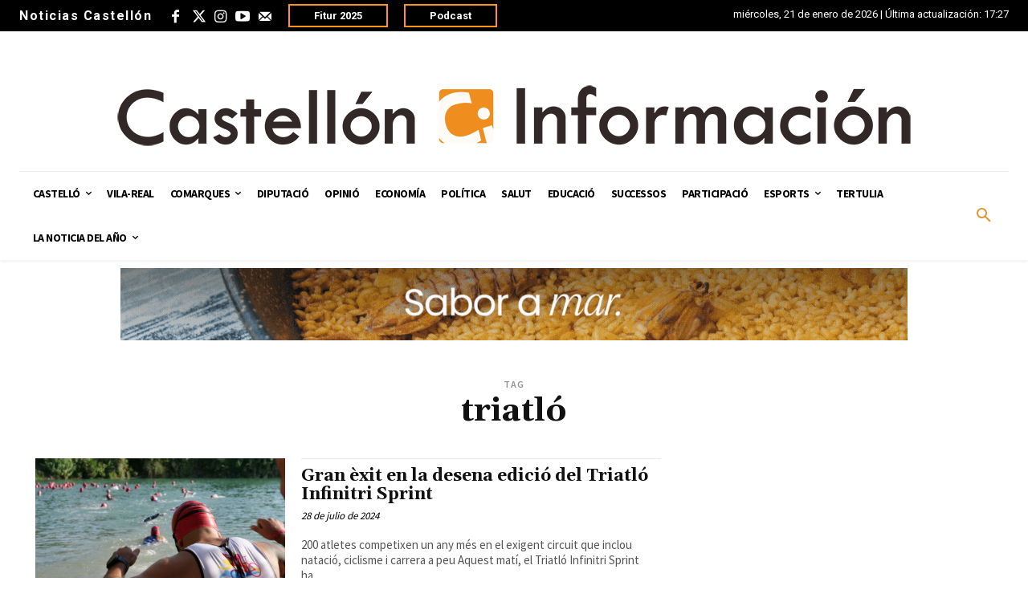

--- FILE ---
content_type: text/html; charset=UTF-8
request_url: https://www.castelloninformacion.com/tags/triatlo/
body_size: 56123
content:
<!doctype html >
<html dir="ltr" lang="es" prefix="og: https://ogp.me/ns#">
<head>
    <meta charset="UTF-8" />
    
    <meta name="viewport" content="width=device-width, initial-scale=1.0">
    <link rel="pingback" href="https://www.castelloninformacion.com/xmlrpc.php" />
    
		<!-- All in One SEO Pro 4.6.3 - aioseo.com -->
		<title>triatló - Castellon Información</title>
		<meta name="robots" content="max-image-preview:large" />
		<link rel="canonical" href="https://www.castelloninformacion.com/tags/triatlo/" />
		<meta name="generator" content="All in One SEO Pro (AIOSEO) 4.6.3" />
		<meta property="og:locale" content="es_ES" />
		<meta property="og:site_name" content="Castellon Información - Noticias Castellón. Diario Castellón" />
		<meta property="og:type" content="article" />
		<meta property="og:title" content="triatló - Castellon Información" />
		<meta property="og:url" content="https://www.castelloninformacion.com/tags/triatlo/" />
		<meta name="twitter:card" content="summary_large_image" />
		<meta name="twitter:title" content="triatló - Castellon Información" />
		<script type="application/ld+json" class="aioseo-schema">
			{"@context":"https:\/\/schema.org","@graph":[{"@type":"BreadcrumbList","@id":"https:\/\/www.castelloninformacion.com\/tags\/triatlo\/#breadcrumblist","itemListElement":[{"@type":"ListItem","@id":"https:\/\/www.castelloninformacion.com\/#listItem","position":1,"name":"Home","item":"https:\/\/www.castelloninformacion.com\/","nextItem":"https:\/\/www.castelloninformacion.com\/tags\/triatlo\/#listItem"},{"@type":"ListItem","@id":"https:\/\/www.castelloninformacion.com\/tags\/triatlo\/#listItem","position":2,"name":"triatl\u00f3","previousItem":"https:\/\/www.castelloninformacion.com\/#listItem"}]},{"@type":"CollectionPage","@id":"https:\/\/www.castelloninformacion.com\/tags\/triatlo\/#collectionpage","url":"https:\/\/www.castelloninformacion.com\/tags\/triatlo\/","name":"triatl\u00f3 - Castellon Informaci\u00f3n","inLanguage":"es-ES","isPartOf":{"@id":"https:\/\/www.castelloninformacion.com\/#website"},"breadcrumb":{"@id":"https:\/\/www.castelloninformacion.com\/tags\/triatlo\/#breadcrumblist"}},{"@type":"Organization","@id":"https:\/\/www.castelloninformacion.com\/#organization","name":"Castellon Informaci\u00f3n","url":"https:\/\/www.castelloninformacion.com\/","logo":{"@type":"ImageObject","url":"https:\/\/www.castelloninformacion.com\/wp-content\/uploads\/2024\/03\/Logo_de_Castellon_Informacion.jpg","@id":"https:\/\/www.castelloninformacion.com\/tags\/triatlo\/#organizationLogo","width":225,"height":225},"image":{"@id":"https:\/\/www.castelloninformacion.com\/tags\/triatlo\/#organizationLogo"}},{"@type":"WebSite","@id":"https:\/\/www.castelloninformacion.com\/#website","url":"https:\/\/www.castelloninformacion.com\/","name":"Castellon Informaci\u00f3n","alternateName":"Noticias Castell\u00f3n","description":"Noticias Castell\u00f3n. Diario Castell\u00f3n","inLanguage":"es-ES","publisher":{"@id":"https:\/\/www.castelloninformacion.com\/#organization"}}]}
		</script>
		<!-- All in One SEO Pro -->

<link rel="icon" type="image/png" href="https://www.castelloninformacion.com/wp-content/uploads/2022/05/favicon.png"><link rel='dns-prefetch' href='//stats.wp.com' />
<link rel='dns-prefetch' href='//fonts.googleapis.com' />
<link rel='dns-prefetch' href='//widgets.wp.com' />
<link rel='dns-prefetch' href='//s0.wp.com' />
<link rel='dns-prefetch' href='//0.gravatar.com' />
<link rel='dns-prefetch' href='//1.gravatar.com' />
<link rel='dns-prefetch' href='//2.gravatar.com' />
<link rel="alternate" type="application/rss+xml" title="Castellon Información &raquo; Feed" href="https://www.castelloninformacion.com/feed/" />
<link rel="alternate" type="application/rss+xml" title="Castellon Información &raquo; Feed de los comentarios" href="https://www.castelloninformacion.com/comments/feed/" />
<link rel="alternate" type="application/rss+xml" title="Castellon Información &raquo; Etiqueta triatló del feed" href="https://www.castelloninformacion.com/tags/triatlo/feed/" />
		<!-- This site uses the Google Analytics by MonsterInsights plugin v9.11.1 - Using Analytics tracking - https://www.monsterinsights.com/ -->
		<!-- Note: MonsterInsights is not currently configured on this site. The site owner needs to authenticate with Google Analytics in the MonsterInsights settings panel. -->
					<!-- No tracking code set -->
				<!-- / Google Analytics by MonsterInsights -->
		<script type="text/javascript">
/* <![CDATA[ */
window._wpemojiSettings = {"baseUrl":"https:\/\/s.w.org\/images\/core\/emoji\/14.0.0\/72x72\/","ext":".png","svgUrl":"https:\/\/s.w.org\/images\/core\/emoji\/14.0.0\/svg\/","svgExt":".svg","source":{"concatemoji":"https:\/\/www.castelloninformacion.com\/wp-includes\/js\/wp-emoji-release.min.js?ver=6.4.3"}};
/*! This file is auto-generated */
!function(i,n){var o,s,e;function c(e){try{var t={supportTests:e,timestamp:(new Date).valueOf()};sessionStorage.setItem(o,JSON.stringify(t))}catch(e){}}function p(e,t,n){e.clearRect(0,0,e.canvas.width,e.canvas.height),e.fillText(t,0,0);var t=new Uint32Array(e.getImageData(0,0,e.canvas.width,e.canvas.height).data),r=(e.clearRect(0,0,e.canvas.width,e.canvas.height),e.fillText(n,0,0),new Uint32Array(e.getImageData(0,0,e.canvas.width,e.canvas.height).data));return t.every(function(e,t){return e===r[t]})}function u(e,t,n){switch(t){case"flag":return n(e,"\ud83c\udff3\ufe0f\u200d\u26a7\ufe0f","\ud83c\udff3\ufe0f\u200b\u26a7\ufe0f")?!1:!n(e,"\ud83c\uddfa\ud83c\uddf3","\ud83c\uddfa\u200b\ud83c\uddf3")&&!n(e,"\ud83c\udff4\udb40\udc67\udb40\udc62\udb40\udc65\udb40\udc6e\udb40\udc67\udb40\udc7f","\ud83c\udff4\u200b\udb40\udc67\u200b\udb40\udc62\u200b\udb40\udc65\u200b\udb40\udc6e\u200b\udb40\udc67\u200b\udb40\udc7f");case"emoji":return!n(e,"\ud83e\udef1\ud83c\udffb\u200d\ud83e\udef2\ud83c\udfff","\ud83e\udef1\ud83c\udffb\u200b\ud83e\udef2\ud83c\udfff")}return!1}function f(e,t,n){var r="undefined"!=typeof WorkerGlobalScope&&self instanceof WorkerGlobalScope?new OffscreenCanvas(300,150):i.createElement("canvas"),a=r.getContext("2d",{willReadFrequently:!0}),o=(a.textBaseline="top",a.font="600 32px Arial",{});return e.forEach(function(e){o[e]=t(a,e,n)}),o}function t(e){var t=i.createElement("script");t.src=e,t.defer=!0,i.head.appendChild(t)}"undefined"!=typeof Promise&&(o="wpEmojiSettingsSupports",s=["flag","emoji"],n.supports={everything:!0,everythingExceptFlag:!0},e=new Promise(function(e){i.addEventListener("DOMContentLoaded",e,{once:!0})}),new Promise(function(t){var n=function(){try{var e=JSON.parse(sessionStorage.getItem(o));if("object"==typeof e&&"number"==typeof e.timestamp&&(new Date).valueOf()<e.timestamp+604800&&"object"==typeof e.supportTests)return e.supportTests}catch(e){}return null}();if(!n){if("undefined"!=typeof Worker&&"undefined"!=typeof OffscreenCanvas&&"undefined"!=typeof URL&&URL.createObjectURL&&"undefined"!=typeof Blob)try{var e="postMessage("+f.toString()+"("+[JSON.stringify(s),u.toString(),p.toString()].join(",")+"));",r=new Blob([e],{type:"text/javascript"}),a=new Worker(URL.createObjectURL(r),{name:"wpTestEmojiSupports"});return void(a.onmessage=function(e){c(n=e.data),a.terminate(),t(n)})}catch(e){}c(n=f(s,u,p))}t(n)}).then(function(e){for(var t in e)n.supports[t]=e[t],n.supports.everything=n.supports.everything&&n.supports[t],"flag"!==t&&(n.supports.everythingExceptFlag=n.supports.everythingExceptFlag&&n.supports[t]);n.supports.everythingExceptFlag=n.supports.everythingExceptFlag&&!n.supports.flag,n.DOMReady=!1,n.readyCallback=function(){n.DOMReady=!0}}).then(function(){return e}).then(function(){var e;n.supports.everything||(n.readyCallback(),(e=n.source||{}).concatemoji?t(e.concatemoji):e.wpemoji&&e.twemoji&&(t(e.twemoji),t(e.wpemoji)))}))}((window,document),window._wpemojiSettings);
/* ]]> */
</script>
<style id='wp-emoji-styles-inline-css' type='text/css'>

	img.wp-smiley, img.emoji {
		display: inline !important;
		border: none !important;
		box-shadow: none !important;
		height: 1em !important;
		width: 1em !important;
		margin: 0 0.07em !important;
		vertical-align: -0.1em !important;
		background: none !important;
		padding: 0 !important;
	}
</style>
<link rel='stylesheet' id='mediaelement-css' href='https://www.castelloninformacion.com/wp-includes/js/mediaelement/mediaelementplayer-legacy.min.css?ver=4.2.17' type='text/css' media='all' />
<link rel='stylesheet' id='wp-mediaelement-css' href='https://www.castelloninformacion.com/wp-includes/js/mediaelement/wp-mediaelement.min.css?ver=6.4.3' type='text/css' media='all' />
<style id='jetpack-sharing-buttons-style-inline-css' type='text/css'>
.jetpack-sharing-buttons__services-list{display:flex;flex-direction:row;flex-wrap:wrap;gap:0;list-style-type:none;margin:5px;padding:0}.jetpack-sharing-buttons__services-list.has-small-icon-size{font-size:12px}.jetpack-sharing-buttons__services-list.has-normal-icon-size{font-size:16px}.jetpack-sharing-buttons__services-list.has-large-icon-size{font-size:24px}.jetpack-sharing-buttons__services-list.has-huge-icon-size{font-size:36px}@media print{.jetpack-sharing-buttons__services-list{display:none!important}}.editor-styles-wrapper .wp-block-jetpack-sharing-buttons{gap:0;padding-inline-start:0}ul.jetpack-sharing-buttons__services-list.has-background{padding:1.25em 2.375em}
</style>
<style id='classic-theme-styles-inline-css' type='text/css'>
/*! This file is auto-generated */
.wp-block-button__link{color:#fff;background-color:#32373c;border-radius:9999px;box-shadow:none;text-decoration:none;padding:calc(.667em + 2px) calc(1.333em + 2px);font-size:1.125em}.wp-block-file__button{background:#32373c;color:#fff;text-decoration:none}
</style>
<style id='global-styles-inline-css' type='text/css'>
body{--wp--preset--color--black: #000000;--wp--preset--color--cyan-bluish-gray: #abb8c3;--wp--preset--color--white: #ffffff;--wp--preset--color--pale-pink: #f78da7;--wp--preset--color--vivid-red: #cf2e2e;--wp--preset--color--luminous-vivid-orange: #ff6900;--wp--preset--color--luminous-vivid-amber: #fcb900;--wp--preset--color--light-green-cyan: #7bdcb5;--wp--preset--color--vivid-green-cyan: #00d084;--wp--preset--color--pale-cyan-blue: #8ed1fc;--wp--preset--color--vivid-cyan-blue: #0693e3;--wp--preset--color--vivid-purple: #9b51e0;--wp--preset--gradient--vivid-cyan-blue-to-vivid-purple: linear-gradient(135deg,rgba(6,147,227,1) 0%,rgb(155,81,224) 100%);--wp--preset--gradient--light-green-cyan-to-vivid-green-cyan: linear-gradient(135deg,rgb(122,220,180) 0%,rgb(0,208,130) 100%);--wp--preset--gradient--luminous-vivid-amber-to-luminous-vivid-orange: linear-gradient(135deg,rgba(252,185,0,1) 0%,rgba(255,105,0,1) 100%);--wp--preset--gradient--luminous-vivid-orange-to-vivid-red: linear-gradient(135deg,rgba(255,105,0,1) 0%,rgb(207,46,46) 100%);--wp--preset--gradient--very-light-gray-to-cyan-bluish-gray: linear-gradient(135deg,rgb(238,238,238) 0%,rgb(169,184,195) 100%);--wp--preset--gradient--cool-to-warm-spectrum: linear-gradient(135deg,rgb(74,234,220) 0%,rgb(151,120,209) 20%,rgb(207,42,186) 40%,rgb(238,44,130) 60%,rgb(251,105,98) 80%,rgb(254,248,76) 100%);--wp--preset--gradient--blush-light-purple: linear-gradient(135deg,rgb(255,206,236) 0%,rgb(152,150,240) 100%);--wp--preset--gradient--blush-bordeaux: linear-gradient(135deg,rgb(254,205,165) 0%,rgb(254,45,45) 50%,rgb(107,0,62) 100%);--wp--preset--gradient--luminous-dusk: linear-gradient(135deg,rgb(255,203,112) 0%,rgb(199,81,192) 50%,rgb(65,88,208) 100%);--wp--preset--gradient--pale-ocean: linear-gradient(135deg,rgb(255,245,203) 0%,rgb(182,227,212) 50%,rgb(51,167,181) 100%);--wp--preset--gradient--electric-grass: linear-gradient(135deg,rgb(202,248,128) 0%,rgb(113,206,126) 100%);--wp--preset--gradient--midnight: linear-gradient(135deg,rgb(2,3,129) 0%,rgb(40,116,252) 100%);--wp--preset--font-size--small: 11px;--wp--preset--font-size--medium: 20px;--wp--preset--font-size--large: 32px;--wp--preset--font-size--x-large: 42px;--wp--preset--font-size--regular: 15px;--wp--preset--font-size--larger: 50px;--wp--preset--spacing--20: 0.44rem;--wp--preset--spacing--30: 0.67rem;--wp--preset--spacing--40: 1rem;--wp--preset--spacing--50: 1.5rem;--wp--preset--spacing--60: 2.25rem;--wp--preset--spacing--70: 3.38rem;--wp--preset--spacing--80: 5.06rem;--wp--preset--shadow--natural: 6px 6px 9px rgba(0, 0, 0, 0.2);--wp--preset--shadow--deep: 12px 12px 50px rgba(0, 0, 0, 0.4);--wp--preset--shadow--sharp: 6px 6px 0px rgba(0, 0, 0, 0.2);--wp--preset--shadow--outlined: 6px 6px 0px -3px rgba(255, 255, 255, 1), 6px 6px rgba(0, 0, 0, 1);--wp--preset--shadow--crisp: 6px 6px 0px rgba(0, 0, 0, 1);}:where(.is-layout-flex){gap: 0.5em;}:where(.is-layout-grid){gap: 0.5em;}body .is-layout-flow > .alignleft{float: left;margin-inline-start: 0;margin-inline-end: 2em;}body .is-layout-flow > .alignright{float: right;margin-inline-start: 2em;margin-inline-end: 0;}body .is-layout-flow > .aligncenter{margin-left: auto !important;margin-right: auto !important;}body .is-layout-constrained > .alignleft{float: left;margin-inline-start: 0;margin-inline-end: 2em;}body .is-layout-constrained > .alignright{float: right;margin-inline-start: 2em;margin-inline-end: 0;}body .is-layout-constrained > .aligncenter{margin-left: auto !important;margin-right: auto !important;}body .is-layout-constrained > :where(:not(.alignleft):not(.alignright):not(.alignfull)){max-width: var(--wp--style--global--content-size);margin-left: auto !important;margin-right: auto !important;}body .is-layout-constrained > .alignwide{max-width: var(--wp--style--global--wide-size);}body .is-layout-flex{display: flex;}body .is-layout-flex{flex-wrap: wrap;align-items: center;}body .is-layout-flex > *{margin: 0;}body .is-layout-grid{display: grid;}body .is-layout-grid > *{margin: 0;}:where(.wp-block-columns.is-layout-flex){gap: 2em;}:where(.wp-block-columns.is-layout-grid){gap: 2em;}:where(.wp-block-post-template.is-layout-flex){gap: 1.25em;}:where(.wp-block-post-template.is-layout-grid){gap: 1.25em;}.has-black-color{color: var(--wp--preset--color--black) !important;}.has-cyan-bluish-gray-color{color: var(--wp--preset--color--cyan-bluish-gray) !important;}.has-white-color{color: var(--wp--preset--color--white) !important;}.has-pale-pink-color{color: var(--wp--preset--color--pale-pink) !important;}.has-vivid-red-color{color: var(--wp--preset--color--vivid-red) !important;}.has-luminous-vivid-orange-color{color: var(--wp--preset--color--luminous-vivid-orange) !important;}.has-luminous-vivid-amber-color{color: var(--wp--preset--color--luminous-vivid-amber) !important;}.has-light-green-cyan-color{color: var(--wp--preset--color--light-green-cyan) !important;}.has-vivid-green-cyan-color{color: var(--wp--preset--color--vivid-green-cyan) !important;}.has-pale-cyan-blue-color{color: var(--wp--preset--color--pale-cyan-blue) !important;}.has-vivid-cyan-blue-color{color: var(--wp--preset--color--vivid-cyan-blue) !important;}.has-vivid-purple-color{color: var(--wp--preset--color--vivid-purple) !important;}.has-black-background-color{background-color: var(--wp--preset--color--black) !important;}.has-cyan-bluish-gray-background-color{background-color: var(--wp--preset--color--cyan-bluish-gray) !important;}.has-white-background-color{background-color: var(--wp--preset--color--white) !important;}.has-pale-pink-background-color{background-color: var(--wp--preset--color--pale-pink) !important;}.has-vivid-red-background-color{background-color: var(--wp--preset--color--vivid-red) !important;}.has-luminous-vivid-orange-background-color{background-color: var(--wp--preset--color--luminous-vivid-orange) !important;}.has-luminous-vivid-amber-background-color{background-color: var(--wp--preset--color--luminous-vivid-amber) !important;}.has-light-green-cyan-background-color{background-color: var(--wp--preset--color--light-green-cyan) !important;}.has-vivid-green-cyan-background-color{background-color: var(--wp--preset--color--vivid-green-cyan) !important;}.has-pale-cyan-blue-background-color{background-color: var(--wp--preset--color--pale-cyan-blue) !important;}.has-vivid-cyan-blue-background-color{background-color: var(--wp--preset--color--vivid-cyan-blue) !important;}.has-vivid-purple-background-color{background-color: var(--wp--preset--color--vivid-purple) !important;}.has-black-border-color{border-color: var(--wp--preset--color--black) !important;}.has-cyan-bluish-gray-border-color{border-color: var(--wp--preset--color--cyan-bluish-gray) !important;}.has-white-border-color{border-color: var(--wp--preset--color--white) !important;}.has-pale-pink-border-color{border-color: var(--wp--preset--color--pale-pink) !important;}.has-vivid-red-border-color{border-color: var(--wp--preset--color--vivid-red) !important;}.has-luminous-vivid-orange-border-color{border-color: var(--wp--preset--color--luminous-vivid-orange) !important;}.has-luminous-vivid-amber-border-color{border-color: var(--wp--preset--color--luminous-vivid-amber) !important;}.has-light-green-cyan-border-color{border-color: var(--wp--preset--color--light-green-cyan) !important;}.has-vivid-green-cyan-border-color{border-color: var(--wp--preset--color--vivid-green-cyan) !important;}.has-pale-cyan-blue-border-color{border-color: var(--wp--preset--color--pale-cyan-blue) !important;}.has-vivid-cyan-blue-border-color{border-color: var(--wp--preset--color--vivid-cyan-blue) !important;}.has-vivid-purple-border-color{border-color: var(--wp--preset--color--vivid-purple) !important;}.has-vivid-cyan-blue-to-vivid-purple-gradient-background{background: var(--wp--preset--gradient--vivid-cyan-blue-to-vivid-purple) !important;}.has-light-green-cyan-to-vivid-green-cyan-gradient-background{background: var(--wp--preset--gradient--light-green-cyan-to-vivid-green-cyan) !important;}.has-luminous-vivid-amber-to-luminous-vivid-orange-gradient-background{background: var(--wp--preset--gradient--luminous-vivid-amber-to-luminous-vivid-orange) !important;}.has-luminous-vivid-orange-to-vivid-red-gradient-background{background: var(--wp--preset--gradient--luminous-vivid-orange-to-vivid-red) !important;}.has-very-light-gray-to-cyan-bluish-gray-gradient-background{background: var(--wp--preset--gradient--very-light-gray-to-cyan-bluish-gray) !important;}.has-cool-to-warm-spectrum-gradient-background{background: var(--wp--preset--gradient--cool-to-warm-spectrum) !important;}.has-blush-light-purple-gradient-background{background: var(--wp--preset--gradient--blush-light-purple) !important;}.has-blush-bordeaux-gradient-background{background: var(--wp--preset--gradient--blush-bordeaux) !important;}.has-luminous-dusk-gradient-background{background: var(--wp--preset--gradient--luminous-dusk) !important;}.has-pale-ocean-gradient-background{background: var(--wp--preset--gradient--pale-ocean) !important;}.has-electric-grass-gradient-background{background: var(--wp--preset--gradient--electric-grass) !important;}.has-midnight-gradient-background{background: var(--wp--preset--gradient--midnight) !important;}.has-small-font-size{font-size: var(--wp--preset--font-size--small) !important;}.has-medium-font-size{font-size: var(--wp--preset--font-size--medium) !important;}.has-large-font-size{font-size: var(--wp--preset--font-size--large) !important;}.has-x-large-font-size{font-size: var(--wp--preset--font-size--x-large) !important;}
.wp-block-navigation a:where(:not(.wp-element-button)){color: inherit;}
:where(.wp-block-post-template.is-layout-flex){gap: 1.25em;}:where(.wp-block-post-template.is-layout-grid){gap: 1.25em;}
:where(.wp-block-columns.is-layout-flex){gap: 2em;}:where(.wp-block-columns.is-layout-grid){gap: 2em;}
.wp-block-pullquote{font-size: 1.5em;line-height: 1.6;}
</style>
<link rel='stylesheet' id='td-plugin-multi-purpose-css' href='https://www.castelloninformacion.com/wp-content/plugins/td-composer/td-multi-purpose/style.css?ver=6e115e4f3fd55dfd38f44cc142869bd1' type='text/css' media='all' />
<link rel='stylesheet' id='google-fonts-style-css' href='https://fonts.googleapis.com/css?family=Open+Sans%3A400%2C600%2C700%7CRoboto%3A400%2C500%2C700%7CGelasio%3A500%2C700%2C400%7CSource+Sans+Pro%3A400%2C700%2C600%7CPoppins%3A600%2C700%2C400&#038;display=swap&#038;ver=12.6.3' type='text/css' media='all' />
<link rel='stylesheet' id='newsletter-css' href='https://www.castelloninformacion.com/wp-content/plugins/newsletter/style.css?ver=8.3.3' type='text/css' media='all' />
<link rel='stylesheet' id='td-theme-css' href='https://www.castelloninformacion.com/wp-content/themes/Newspaper/style.css?ver=12.6.3' type='text/css' media='all' />
<style id='td-theme-inline-css' type='text/css'>@media (max-width:767px){.td-header-desktop-wrap{display:none}}@media (min-width:767px){.td-header-mobile-wrap{display:none}}</style>
<link rel='stylesheet' id='td-theme-child-css' href='https://www.castelloninformacion.com/wp-content/themes/Newspaper-child/style.css?ver=12.6.3c' type='text/css' media='all' />
<link rel='stylesheet' id='td-legacy-framework-front-style-css' href='https://www.castelloninformacion.com/wp-content/plugins/td-composer/legacy/Newspaper/assets/css/td_legacy_main.css?ver=6e115e4f3fd55dfd38f44cc142869bd1' type='text/css' media='all' />
<link rel='stylesheet' id='tdb_style_cloud_templates_front-css' href='https://www.castelloninformacion.com/wp-content/plugins/td-cloud-library/assets/css/tdb_main.css?ver=6cc04771d778c6f460cf525df52258a3' type='text/css' media='all' />
<link rel='stylesheet' id='jetpack_css-css' href='https://www.castelloninformacion.com/wp-content/plugins/jetpack/css/jetpack.css?ver=13.4.3' type='text/css' media='all' />
<script type="text/javascript" src="https://www.castelloninformacion.com/wp-includes/js/jquery/jquery.min.js?ver=3.7.1" id="jquery-core-js"></script>
<script type="text/javascript" src="https://www.castelloninformacion.com/wp-includes/js/jquery/jquery-migrate.min.js?ver=3.4.1" id="jquery-migrate-js"></script>
<link rel="https://api.w.org/" href="https://www.castelloninformacion.com/wp-json/" /><link rel="alternate" type="application/json" href="https://www.castelloninformacion.com/wp-json/wp/v2/tags/62809" /><link rel="EditURI" type="application/rsd+xml" title="RSD" href="https://www.castelloninformacion.com/xmlrpc.php?rsd" />
<meta name="generator" content="WordPress 6.4.3" />

<!-- This site is using AdRotate v5.12.10 to display their advertisements - https://ajdg.solutions/ -->
<!-- AdRotate CSS -->
<style type="text/css" media="screen">
	.g { margin:0px; padding:0px; overflow:hidden; line-height:1; zoom:1; }
	.g img { height:auto; }
	.g-col { position:relative; float:left; }
	.g-col:first-child { margin-left: 0; }
	.g-col:last-child { margin-right: 0; }
	.g-1 { margin:0px;  width:100%; max-width:1400px; height:100%; max-height:90px; }
	.g-2 { width:100%; max-width:256px; height:100%; max-height:256px; margin: 0 auto; }
	.g-4 { margin:0px;  width:100%; max-width:1000px; height:100%; max-height:90px; }
	.g-5 { margin:0px;  width:100%; max-width:300px; height:100%; max-height:600px; }
	.g-6 { margin:0px;  width:100%; max-width:300px; height:100%; max-height:300px; }
	.g-7 { margin:0px;  width:100%; max-width:300px; height:100%; max-height:300px; }
	.g-8 { width:100%; max-width:1000px; height:100%; max-height:90px; margin: 0 auto; }
	.g-9 { width:100%; max-width:256px; height:100%; max-height:256px; margin: 0 auto; }
	.g-10 { width:100%; max-width:1000px; height:100%; max-height:90px; margin: 0 auto; }
	.g-11 { width:100%; max-width:256px; height:100%; max-height:256px; margin: 0 auto; }
	.g-12 { width:100%; max-width:1000px; height:100%; max-height:100px; margin: 0 auto; }
	.g-13 { margin:0px;  width:100%; max-width:256px; height:100%; max-height:256px; }
	.g-14 { width:100%; max-width:1000px; height:100%; max-height:90px; margin: 0 auto; }
	.g-15 { margin:0px;  width:100%; max-width:256px; height:100%; max-height:256px; }
	.g-16 { margin:0px;  width:100%; max-width:256px; height:100%; max-height:256px; }
	.g-17 { width:100%; max-width:1000px; height:100%; max-height:90px; margin: 0 auto; }
	.g-18 { width:100%; max-width:256px; height:100%; max-height:256px; margin: 0 auto; }
	.g-19 { width:100%; max-width:1000px; height:100%; max-height:90px; margin: 0 auto; }
	.g-20 { width:100%; max-width:256px; height:100%; max-height:256px; margin: 0 auto; }
	.g-21 { width:100%; max-width:1000px; height:100%; max-height:90px; margin: 0 auto; }
	.g-22 { width:100%; max-width:256px; height:100%; max-height:256px; margin: 0 auto; }
	.g-23 { width:100%; max-width:1000px; height:100%; max-height:90px; margin: 0 auto; }
	.g-24 { width:100%; max-width:256px; height:100%; max-height:273px; margin: 0 auto; }
	.g-25 { margin:0px;  width:100%; max-width:256px; height:100%; max-height:256px; }
	.g-26 { width:100%; max-width:1000px; height:100%; max-height:90px; margin: 0 auto; }
	.g-27 { width:100%; max-width:256px; height:100%; max-height:256px; margin: 0 auto; }
	.g-29 { width:100%; max-width:1000px; height:100%; max-height:90px; margin: 0 auto; }
	.g-30 { margin:0px;  width:100%; max-width:300px; height:100%; max-height:300px; }
	.g-31 { width:100%; max-width:1000px; height:100%; max-height:90px; margin: 0 auto; }
	.g-32 { width:100%; max-width:256px; height:100%; max-height:256px; margin: 0 auto; }
	.g-33 { margin:0px;  width:100%; max-width:256px; height:100%; max-height:256px; }
	.g-34 { width:100%; max-width:1000px; height:100%; max-height:90px; margin: 0 auto; }
	.g-35 { margin:0px;  width:100%; max-width:256px; height:100%; max-height:256px; }
	.g-36 { width:100%; max-width:300px; height:100%; max-height:300px; margin: 0 auto; }
	.g-37 { width:100%; max-width:256px; height:100%; max-height:256px; margin: 0 auto; }
	.g-38 { margin:0px;  width:100%; max-width:256px; height:100%; max-height:256px; }
	.g-39 { margin:0px;  width:100%; max-width:1000px; height:100%; max-height:90px; }
	.g-40 { margin:0px;  width:100%; max-width:1000px; height:100%; max-height:90px; }
	.g-41 { width:100%; max-width:1000px; height:100%; max-height:90px; margin: 0 auto; }
	.g-42 { margin:0px;  width:100%; max-width:256px; height:100%; max-height:256px; }
	.g-43 { width:100%; max-width:1000px; height:100%; max-height:90px; margin: 0 auto; }
	.g-44 { width:100%; max-width:256px; height:100%; max-height:362px; margin: 0 auto; }
	.g-45 { width:100%; max-width:1000px; height:100%; max-height:90px; margin: 0 auto; }
	.g-46 { width:100%; max-width:1000px; height:100%; max-height:140px; margin: 0 auto; }
	.g-47 { width:100%; max-width:256px; height:100%; max-height:256px; margin: 0 auto; }
	.g-48 { width:100%; max-width:1000px; height:100%; max-height:90px; margin: 0 auto; }
	.g-49 { width:100%; max-width:1000px; height:100%; max-height:90px; margin: 0 auto; }
	.g-50 { width:100%; max-width:256px; height:100%; max-height:256px; margin: 0 auto; }
	.g-51 { width:100%; max-width:256px; height:100%; max-height:350px; margin: 0 auto; }
	.g-52 { width:100%; max-width:256px; height:100%; max-height:256px; margin: 0 auto; }
	.g-53 { width:100%; max-width:300px; height:100%; max-height:600px; margin: 0 auto; }
	.g-54 { width:100%; max-width:1000px; height:100%; max-height:90px; margin: 0 auto; }
	.g-55 { width:100%; max-width:1000px; height:100%; max-height:90px; margin: 0 auto; }
	.g-56 { width:100%; max-width:1000px; height:100%; max-height:90px; margin: 0 auto; }
	.g-57 { width:100%; max-width:256px; height:100%; max-height:256px; margin: 0 auto; }
	.g-58 { width:100%; max-width:256px; height:100%; max-height:256px; margin: 0 auto; }
	.g-59 { width:100%; max-width:1000px; height:100%; max-height:90px; margin: 0 auto; }
	.g-60 { width:100%; max-width:1000px; height:100%; max-height:90px; margin: 0 auto; }
	.g-61 { width:100%; max-width:1000px; height:100%; max-height:90px; margin: 0 auto; }
	.g-62 { width:100%; max-width:256px; height:100%; max-height:256px; margin: 0 auto; }
	.g-63 { width:100%; max-width:256px; height:100%; max-height:256px; margin: 0 auto; }
	.g-64 { width:100%; max-width:256px; height:100%; max-height:256px; margin: 0 auto; }
	.g-65 { width:100%; max-width:256px; height:100%; max-height:256px; margin: 0 auto; }
	.g-66 { width:100%; max-width:256px; height:100%; max-height:360px; margin: 0 auto; }
	.g-67 { margin:0px;  width:100%; max-width:256px; height:100%; max-height:256px; }
	.g-68 { width:100%; max-width:2546px; height:100%; max-height:360px; margin: 0 auto; }
	.g-69 { width:100%; max-width:256px; height:100%; max-height:256px; margin: 0 auto; }
	.g-70 { width:100%; max-width:1000px; height:100%; max-height:90px; margin: 0 auto; }
	.g-71 { width:100%; max-width:256px; height:100%; max-height:256px; margin: 0 auto; }
	.g-72 { margin:0px;  width:100%; max-width:1000px; height:100%; max-height:90px; }
	.g-73 { width:100%; max-width:1000px; height:100%; max-height:90px; margin: 0 auto; }
	.g-74 { width:100%; max-width:256px; height:100%; max-height:256px; margin: 0 auto; }
	.g-75 { width:100%; max-width:1000px; height:100%; max-height:90px; margin: 0 auto; }
	.g-76 { width:100%; max-width:300px; height:100%; max-height:600px; margin: 0 auto; }
	.g-77 { width:100%; max-width:1000px; height:100%; max-height:90px; margin: 0 auto; }
	.g-78 { width:100%; max-width:1000px; height:100%; max-height:90px; margin: 0 auto; }
	.g-79 { width:100%; max-width:1000px; height:100%; max-height:90px; margin: 0 auto; }
	.g-80 { width:100%; max-width:1000px; height:100%; max-height:90px; margin: 0 auto; }
	.g-81 { width:100%; max-width:256px; height:100%; max-height:256px; margin: 0 auto; }
	.g-82 { width:100%; max-width:1000px; height:100%; max-height:90px; margin: 0 auto; }
	.g-83 { width:100%; max-width:256px; height:100%; max-height:256px; margin: 0 auto; }
	.g-84 { width:100%; max-width:1000px; height:100%; max-height:90px; margin: 0 auto; }
	.g-85 { margin:0px;  width:100%; max-width:1000px; height:100%; max-height:90px; }
	.g-86 { width:100%; max-width:1000px; height:100%; max-height:90px; margin: 0 auto; }
	.g-87 { width:100%; max-width:1000px; height:100%; max-height:90px; margin: 0 auto; }
	.g-88 { width:100%; max-width:256px; height:100%; max-height:313px; margin: 0 auto; }
	.g-89 { width:100%; max-width:1000px; height:100%; max-height:90px; margin: 0 auto; }
	.g-90 { width:100%; max-width:1000px; height:100%; max-height:90px; margin: 0 auto; }
	.g-91 { width:100%; max-width:256px; height:100%; max-height:256px; margin: 0 auto; }
	.g-92 { width:100%; max-width:256px; height:100%; max-height:256px; margin: 0 auto; }
	.g-93 { width:100%; max-width:1000px; height:100%; max-height:90px; margin: 0 auto; }
	.g-94 { width:100%; max-width:1000px; height:100%; max-height:90px; margin: 0 auto; }
	.g-95 { width:100%; max-width:1000px; height:100%; max-height:90px; margin: 0 auto; }
	.g-96 { width:100%; max-width:1000px; height:100%; max-height:100px; margin: 0 auto; }
	.g-97 { width:100%; max-width:1000px; height:100%; max-height:90px; margin: 0 auto; }
	.g-98 { width:100%; max-width:1000px; height:100%; max-height:90px; margin: 0 auto; }
	.g-99 { width:100%; max-width:1000px; height:100%; max-height:90px; margin: 0 auto; }
	.g-100 { width:100%; max-width:1000px; height:100%; max-height:90px; margin: 0 auto; }
	.g-101 { width:100%; max-width:1000px; height:100%; max-height:90px; margin: 0 auto; }
	.g-102 { width:100%; max-width:1000px; height:100%; max-height:90px; margin: 0 auto; }
	.g-103 { width:100%; max-width:1000px; height:100%; max-height:90px; margin: 0 auto; }
	.g-104 { width:100%; max-width:256px; height:100%; max-height:361px; margin: 0 auto; }
	.g-105 { width:100%; max-width:300px; height:100%; max-height:300px; margin: 0 auto; }
	.g-106 { width:100%; max-width:1000px; height:100%; max-height:90px; margin: 0 auto; }
	.g-107 { width:100%; max-width:1000px; height:100%; max-height:90px; margin: 0 auto; }
	.g-108 { width:100%; max-width:1000px; height:100%; max-height:90px; margin: 0 auto; }
	.g-109 { width:100%; max-width:300px; height:100%; max-height:600px; margin: 0 auto; }
	.g-110 { width:100%; max-width:300px; height:100%; max-height:600px; margin: 0 auto; }
	@media only screen and (max-width: 480px) {
		.g-col, .g-dyn, .g-single { width:100%; margin-left:0; margin-right:0; }
	}
</style>
<!-- /AdRotate CSS -->

  <script src="https://cdn.onesignal.com/sdks/web/v16/OneSignalSDK.page.js" defer></script>
  <script>
          window.OneSignalDeferred = window.OneSignalDeferred || [];
          OneSignalDeferred.push(async function(OneSignal) {
            await OneSignal.init({
              appId: "cd8269fd-51cf-4d33-8b60-8e35d1bfc241",
              serviceWorkerOverrideForTypical: true,
              path: "https://www.castelloninformacion.com/wp-content/plugins/onesignal-free-web-push-notifications/sdk_files/",
              serviceWorkerParam: { scope: "/wp-content/plugins/onesignal-free-web-push-notifications/sdk_files/push/onesignal/" },
              serviceWorkerPath: "OneSignalSDKWorker.js",
            });
          });

          // Unregister the legacy OneSignal service worker to prevent scope conflicts
          navigator.serviceWorker.getRegistrations().then((registrations) => {
            // Iterate through all registered service workers
            registrations.forEach((registration) => {
              // Check the script URL to identify the specific service worker
              if (registration.active && registration.active.scriptURL.includes('OneSignalSDKWorker.js.php')) {
                // Unregister the service worker
                registration.unregister().then((success) => {
                  if (success) {
                    console.log('OneSignalSW: Successfully unregistered:', registration.active.scriptURL);
                  } else {
                    console.log('OneSignalSW: Failed to unregister:', registration.active.scriptURL);
                  }
                });
              }
            });
          }).catch((error) => {
            console.error('Error fetching service worker registrations:', error);
          });
        </script>
	<style>img#wpstats{display:none}</style>
		<!-- Global site tag (gtag.js) - Google Analytics -->
            <script data-category="functional" class="cmplz-native" async src="https://www.googletagmanager.com/gtag/js?id=UA-16108640-44"></script>
            <script data-category="functional" class="cmplz-native">
                window.dataLayer = window.dataLayer || [];
                function gtag(){dataLayer.push(arguments);}
                gtag("js", new Date());

                gtag("config", "UA-16108640-44");
            </script>    <script>
        window.tdb_global_vars = {"wpRestUrl":"https:\/\/www.castelloninformacion.com\/wp-json\/","permalinkStructure":"\/%postname%\/"};
        window.tdb_p_autoload_vars = {"isAjax":false,"isAdminBarShowing":false,"autoloadScrollPercent":50};
    </script>
    
    <style id="tdb-global-colors">:root{--accent-color:#fff}</style>
	

<!-- JS generated by theme -->

<script>
    
    

	    var tdBlocksArray = []; //here we store all the items for the current page

	    // td_block class - each ajax block uses a object of this class for requests
	    function tdBlock() {
		    this.id = '';
		    this.block_type = 1; //block type id (1-234 etc)
		    this.atts = '';
		    this.td_column_number = '';
		    this.td_current_page = 1; //
		    this.post_count = 0; //from wp
		    this.found_posts = 0; //from wp
		    this.max_num_pages = 0; //from wp
		    this.td_filter_value = ''; //current live filter value
		    this.is_ajax_running = false;
		    this.td_user_action = ''; // load more or infinite loader (used by the animation)
		    this.header_color = '';
		    this.ajax_pagination_infinite_stop = ''; //show load more at page x
	    }

        // td_js_generator - mini detector
        ( function () {
            var htmlTag = document.getElementsByTagName("html")[0];

	        if ( navigator.userAgent.indexOf("MSIE 10.0") > -1 ) {
                htmlTag.className += ' ie10';
            }

            if ( !!navigator.userAgent.match(/Trident.*rv\:11\./) ) {
                htmlTag.className += ' ie11';
            }

	        if ( navigator.userAgent.indexOf("Edge") > -1 ) {
                htmlTag.className += ' ieEdge';
            }

            if ( /(iPad|iPhone|iPod)/g.test(navigator.userAgent) ) {
                htmlTag.className += ' td-md-is-ios';
            }

            var user_agent = navigator.userAgent.toLowerCase();
            if ( user_agent.indexOf("android") > -1 ) {
                htmlTag.className += ' td-md-is-android';
            }

            if ( -1 !== navigator.userAgent.indexOf('Mac OS X')  ) {
                htmlTag.className += ' td-md-is-os-x';
            }

            if ( /chrom(e|ium)/.test(navigator.userAgent.toLowerCase()) ) {
               htmlTag.className += ' td-md-is-chrome';
            }

            if ( -1 !== navigator.userAgent.indexOf('Firefox') ) {
                htmlTag.className += ' td-md-is-firefox';
            }

            if ( -1 !== navigator.userAgent.indexOf('Safari') && -1 === navigator.userAgent.indexOf('Chrome') ) {
                htmlTag.className += ' td-md-is-safari';
            }

            if( -1 !== navigator.userAgent.indexOf('IEMobile') ){
                htmlTag.className += ' td-md-is-iemobile';
            }

        })();

        var tdLocalCache = {};

        ( function () {
            "use strict";

            tdLocalCache = {
                data: {},
                remove: function (resource_id) {
                    delete tdLocalCache.data[resource_id];
                },
                exist: function (resource_id) {
                    return tdLocalCache.data.hasOwnProperty(resource_id) && tdLocalCache.data[resource_id] !== null;
                },
                get: function (resource_id) {
                    return tdLocalCache.data[resource_id];
                },
                set: function (resource_id, cachedData) {
                    tdLocalCache.remove(resource_id);
                    tdLocalCache.data[resource_id] = cachedData;
                }
            };
        })();

    
    
var td_viewport_interval_list=[{"limitBottom":767,"sidebarWidth":228},{"limitBottom":1018,"sidebarWidth":300},{"limitBottom":1140,"sidebarWidth":324}];
var tdc_is_installed="yes";
var td_ajax_url="https:\/\/www.castelloninformacion.com\/wp-admin\/admin-ajax.php?td_theme_name=Newspaper&v=12.6.3";
var td_get_template_directory_uri="https:\/\/www.castelloninformacion.com\/wp-content\/plugins\/td-composer\/legacy\/common";
var tds_snap_menu="";
var tds_logo_on_sticky="";
var tds_header_style="";
var td_please_wait="Por favor espera...";
var td_email_user_pass_incorrect="Usuario o contrase\u00f1a incorrecta!";
var td_email_user_incorrect="Correo electr\u00f3nico o nombre de usuario incorrecto!";
var td_email_incorrect="Email incorrecto!";
var td_user_incorrect="Username incorrect!";
var td_email_user_empty="Email or username empty!";
var td_pass_empty="Pass empty!";
var td_pass_pattern_incorrect="Invalid Pass Pattern!";
var td_retype_pass_incorrect="Retyped Pass incorrect!";
var tds_more_articles_on_post_enable="";
var tds_more_articles_on_post_time_to_wait="";
var tds_more_articles_on_post_pages_distance_from_top=0;
var tds_captcha="";
var tds_theme_color_site_wide="#fc961a";
var tds_smart_sidebar="";
var tdThemeName="Newspaper";
var tdThemeNameWl="Newspaper";
var td_magnific_popup_translation_tPrev="Anterior (tecla de flecha izquierda)";
var td_magnific_popup_translation_tNext="Siguiente (tecla de flecha derecha)";
var td_magnific_popup_translation_tCounter="%curr% de %total%";
var td_magnific_popup_translation_ajax_tError="El contenido de %url% no pudo cargarse.";
var td_magnific_popup_translation_image_tError="La imagen #%curr% no pudo cargarse.";
var tdBlockNonce="9cd9fc68f7";
var tdMobileMenu="enabled";
var tdMobileSearch="enabled";
var tdDateNamesI18n={"month_names":["enero","febrero","marzo","abril","mayo","junio","julio","agosto","septiembre","octubre","noviembre","diciembre"],"month_names_short":["Ene","Feb","Mar","Abr","May","Jun","Jul","Ago","Sep","Oct","Nov","Dic"],"day_names":["domingo","lunes","martes","mi\u00e9rcoles","jueves","viernes","s\u00e1bado"],"day_names_short":["Dom","Lun","Mar","Mi\u00e9","Jue","Vie","S\u00e1b"]};
var tdb_modal_confirm="Ahorrar";
var tdb_modal_cancel="Cancelar";
var tdb_modal_confirm_alt="S\u00ed";
var tdb_modal_cancel_alt="No";
var td_ad_background_click_link="";
var td_ad_background_click_target="";
</script>


<!-- Header style compiled by theme -->

<style>:root{--td_excl_label:'EXCLUSIVO';--td_theme_color:#fc961a;--td_slider_text:rgba(252,150,26,0.7);--td_mobile_gradient_one_mob:rgba(252,150,26,0.9);--td_mobile_gradient_two_mob:#e68917;--td_mobile_text_active_color:#febe2b;--td_login_hover_background:#febe2b;--td_login_hover_color:#ffffff;--td_login_gradient_one:#fc961a;--td_login_gradient_two:#e68917}</style>


<!-- Button style compiled by theme -->

<style>.tdm-btn-style1{background-color:#fc961a}.tdm-btn-style2:before{border-color:#fc961a}.tdm-btn-style2{color:#fc961a}.tdm-btn-style3{-webkit-box-shadow:0 2px 16px #fc961a;-moz-box-shadow:0 2px 16px #fc961a;box-shadow:0 2px 16px #fc961a}.tdm-btn-style3:hover{-webkit-box-shadow:0 4px 26px #fc961a;-moz-box-shadow:0 4px 26px #fc961a;box-shadow:0 4px 26px #fc961a}</style>

	<style id="tdw-css-placeholder"></style></head>

<body class="archive tag tag-triatlo tag-62809 global-block-template-1 tdb-template  tdc-header-template  tdc-footer-template td-full-layout" itemscope="itemscope" itemtype="https://schema.org/WebPage">

            <div class="td-scroll-up  td-hide-scroll-up-on-mob" style="display:none;"><i class="td-icon-menu-up"></i></div>
    
    <div class="td-menu-background" style="visibility:hidden"></div>
<div id="td-mobile-nav" style="visibility:hidden">
    <div class="td-mobile-container">
        <!-- mobile menu top section -->
        <div class="td-menu-socials-wrap">
            <!-- socials -->
            <div class="td-menu-socials">
                
        <span class="td-social-icon-wrap">
            <a target="_blank" href="#" title="Facebook">
                <i class="td-icon-font td-icon-facebook"></i>
                <span style="display: none">Facebook</span>
            </a>
        </span>
        <span class="td-social-icon-wrap">
            <a target="_blank" href="#" title="Instagram">
                <i class="td-icon-font td-icon-instagram"></i>
                <span style="display: none">Instagram</span>
            </a>
        </span>
        <span class="td-social-icon-wrap">
            <a target="_blank" href="#" title="VKontakte">
                <i class="td-icon-font td-icon-vk"></i>
                <span style="display: none">VKontakte</span>
            </a>
        </span>
        <span class="td-social-icon-wrap">
            <a target="_blank" href="#" title="Youtube">
                <i class="td-icon-font td-icon-youtube"></i>
                <span style="display: none">Youtube</span>
            </a>
        </span>            </div>
            <!-- close button -->
            <div class="td-mobile-close">
                <span><i class="td-icon-close-mobile"></i></span>
            </div>
        </div>

        <!-- login section -->
        
        <!-- menu section -->
        <div class="td-mobile-content">
            <div class="menu-td-demo-header-menu-container"><ul id="menu-td-demo-header-menu-2" class="td-mobile-main-menu"><li class="menu-item menu-item-type-taxonomy menu-item-object-category menu-item-has-children menu-item-first menu-item-309251"><a href="https://www.castelloninformacion.com/noticies/castello/">Castelló<i class="td-icon-menu-right td-element-after"></i></a>
<ul class="sub-menu">
	<li class="menu-item menu-item-type-taxonomy menu-item-object-category menu-item-496977"><a href="https://www.castelloninformacion.com/noticies/castello/magdalena-2025/">Magdalena 2025</a></li>
	<li class="menu-item menu-item-type-taxonomy menu-item-object-category menu-item-434622"><a href="https://www.castelloninformacion.com/noticies/castello/magdalena-2024/">Magdalena 2024</a></li>
	<li class="menu-item menu-item-type-taxonomy menu-item-object-category menu-item-372057"><a href="https://www.castelloninformacion.com/noticies/castello/magdalena-2023/">Magdalena 2023</a></li>
	<li class="menu-item menu-item-type-taxonomy menu-item-object-category menu-item-309259"><a href="https://www.castelloninformacion.com/noticies/castello/magdalena-2022/">Magdalena 2022</a></li>
	<li class="menu-item menu-item-type-taxonomy menu-item-object-category menu-item-309257"><a href="https://www.castelloninformacion.com/noticies/castello/magdalena-2021/">Magdalena 2021</a></li>
</ul>
</li>
<li class="menu-item menu-item-type-taxonomy menu-item-object-category menu-item-309394"><a href="https://www.castelloninformacion.com/noticies/noticies-vila-real/">Vila-real</a></li>
<li class="menu-item menu-item-type-taxonomy menu-item-object-category menu-item-has-children menu-item-309269"><a href="https://www.castelloninformacion.com/noticies/comarcas/">Comarques<i class="td-icon-menu-right td-element-after"></i></a>
<ul class="sub-menu">
	<li class="menu-item-0"><a href="https://www.castelloninformacion.com/noticies/comarcas/pobles/">+ Pobles</a></li>
	<li class="menu-item-0"><a href="https://www.castelloninformacion.com/noticies/comarcas/pobles/adzaneta/">Adzaneta</a></li>
	<li class="menu-item-0"><a href="https://www.castelloninformacion.com/noticies/comarcas/pobles/bejis/">Bejís</a></li>
	<li class="menu-item-0"><a href="https://www.castelloninformacion.com/noticies/comarcas/pobles/jerica/">Jérica</a></li>
	<li class="menu-item-0"><a href="https://www.castelloninformacion.com/noticies/comarcas/pobles/traiguera/">Traiguera</a></li>
	<li class="menu-item-0"><a href="https://www.castelloninformacion.com/noticies/comarcas/ahin/">Ahín</a></li>
	<li class="menu-item-0"><a href="https://www.castelloninformacion.com/noticies/comarcas/alcala-alcossebre/">Alcalà-Alcossebre</a></li>
	<li class="menu-item-0"><a href="https://www.castelloninformacion.com/noticies/comarcas/alfondeguilla/">Alfondeguilla</a></li>
	<li class="menu-item-0"><a href="https://www.castelloninformacion.com/noticies/comarcas/noticies-almassora/">Almassora</a></li>
	<li class="menu-item-0"><a href="https://www.castelloninformacion.com/noticies/comarcas/almenara/">Almenara</a></li>
	<li class="menu-item-0"><a href="https://www.castelloninformacion.com/noticies/comarcas/altura/">Altura</a></li>
	<li class="menu-item-0"><a href="https://www.castelloninformacion.com/noticies/comarcas/benassal/">Benassal</a></li>
	<li class="menu-item-0"><a href="https://www.castelloninformacion.com/noticies/comarcas/benicarlo/">Benicarló</a></li>
	<li class="menu-item-0"><a href="https://www.castelloninformacion.com/noticies/comarcas/noticias-benicassim/">Benicàssim</a></li>
	<li class="menu-item-0"><a href="https://www.castelloninformacion.com/noticies/comarcas/benlloch/">Benlloch</a></li>
	<li class="menu-item-0"><a href="https://www.castelloninformacion.com/noticies/comarcas/betxi/">Betxí</a></li>
	<li class="menu-item-0"><a href="https://www.castelloninformacion.com/noticies/comarcas/borriol/">Borriol</a></li>
	<li class="menu-item-0"><a href="https://www.castelloninformacion.com/noticies/comarcas/noticias-burriana/">Burriana</a></li>
	<li class="menu-item-0"><a href="https://www.castelloninformacion.com/noticies/comarcas/cabanes/">Cabanes</a></li>
	<li class="menu-item-0"><a href="https://www.castelloninformacion.com/noticies/comarcas/calig/">Càlig</a></li>
	<li class="menu-item-0"><a href="https://www.castelloninformacion.com/noticies/comarcas/canet-lo-roig/">Canet Lo Roig</a></li>
	<li class="menu-item-0"><a href="https://www.castelloninformacion.com/noticies/comarcas/cati/">Catí</a></li>
	<li class="menu-item-0"><a href="https://www.castelloninformacion.com/noticies/comarcas/costur/">Costur</a></li>
	<li class="menu-item-0"><a href="https://www.castelloninformacion.com/noticies/comarcas/lalcora/">L'Alcora</a></li>
	<li class="menu-item-0"><a href="https://www.castelloninformacion.com/noticies/comarcas/la-llosa/">La Llosa</a></li>
	<li class="menu-item-0"><a href="https://www.castelloninformacion.com/noticies/comarcas/la-vilavella/">La Vilavella</a></li>
	<li class="menu-item-0"><a href="https://www.castelloninformacion.com/noticies/comarcas/les-alqueries/">Les Alqueries</a></li>
	<li class="menu-item-0"><a href="https://www.castelloninformacion.com/noticies/comarcas/les-useres/">Les Useres</a></li>
	<li class="menu-item-0"><a href="https://www.castelloninformacion.com/noticies/comarcas/moncofa/">Moncofa</a></li>
	<li class="menu-item-0"><a href="https://www.castelloninformacion.com/noticies/comarcas/montanejos/">Montanejos</a></li>
</ul>
</li>
<li class="menu-item menu-item-type-taxonomy menu-item-object-category menu-item-309238"><a href="https://www.castelloninformacion.com/noticies/diputacio/">Diputació</a></li>
<li class="menu-item menu-item-type-taxonomy menu-item-object-category menu-item-309395"><a href="https://www.castelloninformacion.com/noticies/opinio/">Opinió</a></li>
<li class="menu-item menu-item-type-taxonomy menu-item-object-category menu-item-309239"><a href="https://www.castelloninformacion.com/noticies/economia/">Economía</a></li>
<li class="menu-item menu-item-type-taxonomy menu-item-object-category menu-item-309240"><a href="https://www.castelloninformacion.com/noticies/politica/">Política</a></li>
<li class="menu-item menu-item-type-taxonomy menu-item-object-category menu-item-309242"><a href="https://www.castelloninformacion.com/noticies/salut/">Salut</a></li>
<li class="menu-item menu-item-type-taxonomy menu-item-object-category menu-item-309243"><a href="https://www.castelloninformacion.com/noticies/educacio/">Educació</a></li>
<li class="menu-item menu-item-type-taxonomy menu-item-object-category menu-item-309244"><a href="https://www.castelloninformacion.com/noticies/successos-tribunals/">Successos</a></li>
<li class="menu-item menu-item-type-taxonomy menu-item-object-category menu-item-309245"><a href="https://www.castelloninformacion.com/noticies/participacio/">Participació</a></li>
<li class="menu-item menu-item-type-taxonomy menu-item-object-category menu-item-has-children menu-item-309246"><a href="https://www.castelloninformacion.com/noticies/esports/">Esports<i class="td-icon-menu-right td-element-after"></i></a>
<ul class="sub-menu">
	<li class="menu-item menu-item-type-taxonomy menu-item-object-category menu-item-309248"><a href="https://www.castelloninformacion.com/noticies/esports/villarreal-club-de-futbol/">Villarreal Club de Fútbol</a></li>
	<li class="menu-item menu-item-type-taxonomy menu-item-object-category menu-item-309247"><a href="https://www.castelloninformacion.com/noticies/esports/club-deportivo-castellon/">Club Deportivo Castellón</a></li>
	<li class="menu-item menu-item-type-taxonomy menu-item-object-category menu-item-309249"><a href="https://www.castelloninformacion.com/noticies/esports/futbol/">Fútbol</a></li>
	<li class="menu-item menu-item-type-taxonomy menu-item-object-category menu-item-309250"><a href="https://www.castelloninformacion.com/noticies/esports/altres-esports/">Altres esports</a></li>
</ul>
</li>
<li class="menu-item menu-item-type-post_type menu-item-object-post menu-item-269746"><a href="https://www.castelloninformacion.com/tertulia-castellon-informacion-politica-economia/">Tertulia</a></li>
<li class="menu-item menu-item-type-taxonomy menu-item-object-category menu-item-has-children menu-item-415323"><a href="https://www.castelloninformacion.com/noticies/la-noticia-del-anyo/">La noticia del año<i class="td-icon-menu-right td-element-after"></i></a>
<ul class="sub-menu">
	<li class="menu-item menu-item-type-taxonomy menu-item-object-category menu-item-339875"><a href="https://www.castelloninformacion.com/noticies/x-aniversari/">X Aniversari</a></li>
</ul>
</li>
</ul></div>        </div>
    </div>

    <!-- register/login section -->
    </div><div class="td-search-background" style="visibility:hidden"></div>
<div class="td-search-wrap-mob" style="visibility:hidden">
	<div class="td-drop-down-search">
		<form method="get" class="td-search-form" action="https://www.castelloninformacion.com/">
			<!-- close button -->
			<div class="td-search-close">
				<span><i class="td-icon-close-mobile"></i></span>
			</div>
			<div role="search" class="td-search-input">
				<span>Buscar</span>
				<input id="td-header-search-mob" type="text" value="" name="s" autocomplete="off" />
			</div>
		</form>
		<div id="td-aj-search-mob" class="td-ajax-search-flex"></div>
	</div>
</div>
    <div id="td-outer-wrap" class="td-theme-wrap">

                    <div class="td-header-template-wrap" style="position: relative">
                                <div class="td-header-mobile-wrap ">
                    <div id="tdi_1" class="tdc-zone"><div class="tdc_zone tdi_2  wpb_row td-pb-row tdc-element-style"  >
<style scoped>.tdi_2{min-height:0}.tdi_2>.td-element-style:after{content:''!important;width:100%!important;height:100%!important;position:absolute!important;top:0!important;left:0!important;z-index:0!important;display:block!important;background-color:#ffffff!important}.td-header-mobile-wrap{position:relative;width:100%}@media (max-width:767px){.tdi_2:before{content:'';display:block;width:100vw;height:100%;position:absolute;left:50%;transform:translateX(-50%);box-shadow:0px 2px 4px 0px rgba(0,0,0,0.06);z-index:20;pointer-events:none}@media (max-width:767px){.tdi_2:before{width:100%}}}</style>
<div class="tdi_1_rand_style td-element-style" ></div><div id="tdi_3" class="tdc-row"><div class="vc_row tdi_4  wpb_row td-pb-row" >
<style scoped>.tdi_4,.tdi_4 .tdc-columns{min-height:0}.tdi_4,.tdi_4 .tdc-columns{display:block}.tdi_4 .tdc-columns{width:100%}</style><div class="vc_column tdi_6  wpb_column vc_column_container tdc-column td-pb-span12">
<style scoped>.tdi_6{vertical-align:baseline}.tdi_6>.wpb_wrapper,.tdi_6>.wpb_wrapper>.tdc-elements{display:block}.tdi_6>.wpb_wrapper>.tdc-elements{width:100%}.tdi_6>.wpb_wrapper>.vc_row_inner{width:auto}.tdi_6>.wpb_wrapper{width:auto;height:auto}</style><div class="wpb_wrapper" ><div class="wpb_wrapper td_block_wrap vc_widget_sidebar tdi_8 quitar-margen-adrotate" ><section id="adrotate_widgets-1587" class="td_block_template_1 widget adrotate_widgets"><!-- Error, ¡el anuncio no está disponible en este momento debido a restricciones de programación/geolocalización! --></section></div></div></div></div></div><div id="tdi_9" class="tdc-row"><div class="vc_row tdi_10  wpb_row td-pb-row" >
<style scoped>.tdi_10,.tdi_10 .tdc-columns{min-height:0}.tdi_10,.tdi_10 .tdc-columns{display:block}.tdi_10 .tdc-columns{width:100%}</style><div class="vc_column tdi_12  wpb_column vc_column_container tdc-column td-pb-span12">
<style scoped>.tdi_12{vertical-align:baseline}.tdi_12>.wpb_wrapper,.tdi_12>.wpb_wrapper>.tdc-elements{display:block}.tdi_12>.wpb_wrapper>.tdc-elements{width:100%}.tdi_12>.wpb_wrapper>.vc_row_inner{width:auto}.tdi_12>.wpb_wrapper{width:auto;height:auto}@media (max-width:767px){.tdi_12{padding-top:10px!important}}</style><div class="wpb_wrapper" ><div class="td_block_wrap tdb_header_logo tdi_13 td-pb-border-top td_block_template_1 tdb-header-align"  data-td-block-uid="tdi_13" >
<style>.tdb-header-align{vertical-align:middle}.tdb_header_logo{margin-bottom:0;clear:none}.tdb_header_logo .tdb-logo-a,.tdb_header_logo h1{display:flex;pointer-events:auto;align-items:flex-start}.tdb_header_logo h1{margin:0;line-height:0}.tdb_header_logo .tdb-logo-img-wrap img{display:block}.tdb_header_logo .tdb-logo-svg-wrap+.tdb-logo-img-wrap{display:none}.tdb_header_logo .tdb-logo-svg-wrap svg{width:50px;display:block;transition:fill .3s ease}.tdb_header_logo .tdb-logo-text-wrap{display:flex}.tdb_header_logo .tdb-logo-text-title,.tdb_header_logo .tdb-logo-text-tagline{-webkit-transition:all 0.2s ease;transition:all 0.2s ease}.tdb_header_logo .tdb-logo-text-title{background-size:cover;background-position:center center;font-size:75px;font-family:serif;line-height:1.1;color:#222;white-space:nowrap}.tdb_header_logo .tdb-logo-text-tagline{margin-top:2px;font-size:12px;font-family:serif;letter-spacing:1.8px;line-height:1;color:#767676}.tdb_header_logo .tdb-logo-icon{position:relative;font-size:46px;color:#000}.tdb_header_logo .tdb-logo-icon-svg{line-height:0}.tdb_header_logo .tdb-logo-icon-svg svg{width:46px;height:auto}.tdb_header_logo .tdb-logo-icon-svg svg,.tdb_header_logo .tdb-logo-icon-svg svg *{fill:#000}.tdi_13{display:inline-block}.tdi_13 .tdb-logo-a,.tdi_13 h1{flex-direction:row;align-items:center;justify-content:flex-start}.tdi_13 .tdb-logo-svg-wrap{display:block}.tdi_13 .tdb-logo-svg-wrap+.tdb-logo-img-wrap{display:none}.tdi_13 .tdb-logo-img-wrap{display:block}.tdi_13 .tdb-logo-text-tagline{margin-top:2px;margin-left:0;display:block}.tdi_13 .tdb-logo-text-title{display:block;text-transform:uppercase!important;}.tdi_13 .tdb-logo-text-wrap{flex-direction:column;align-items:flex-start}.tdi_13 .tdb-logo-icon{top:0px;display:block}@media (max-width:767px){.tdb_header_logo .tdb-logo-text-title{font-size:36px}}@media (max-width:767px){.tdb_header_logo .tdb-logo-text-tagline{font-size:11px}}@media (max-width:767px){.tdi_13 .tdb-logo-img{max-width:150px}.tdi_13 .tdb-logo-text-title{font-size:24px!important;line-height:48px!important;font-weight:600!important;}}</style><div class="tdb-block-inner td-fix-index"><a class="tdb-logo-a" href="https://www.castelloninformacion.com/"><span class="tdb-logo-img-wrap"><img class="tdb-logo-img" src="https://www.castelloninformacion.com/wp-content/uploads/2022/05/castellon-informacion-logo.png" alt="Logo"  title=""  width="200" height="60" /></span></a></div></div> <!-- ./block --><div class="td_block_wrap tdb_mobile_menu tdi_14 td-pb-border-top td_block_template_1 tdb-header-align"  data-td-block-uid="tdi_14" >
<style>@media (max-width:767px){.tdi_14{margin-right:-15px!important}}</style>
<style>.tdb_mobile_menu{margin-bottom:0;clear:none}.tdb_mobile_menu a{display:inline-block!important;position:relative;text-align:center;color:var(--td_theme_color,#4db2ec)}.tdb_mobile_menu a>span{display:flex;align-items:center;justify-content:center}.tdb_mobile_menu svg{height:auto}.tdb_mobile_menu svg,.tdb_mobile_menu svg *{fill:var(--td_theme_color,#4db2ec)}#tdc-live-iframe .tdb_mobile_menu a{pointer-events:none}.td-menu-mob-open-menu{overflow:hidden}.td-menu-mob-open-menu #td-outer-wrap{position:static}.tdi_14{float:right;clear:none}.tdi_14 .tdb-mobile-menu-button i{font-size:27px;width:54px;height:54px;line-height:54px}.tdi_14 .tdb-mobile-menu-button svg{width:27px}.tdi_14 .tdb-mobile-menu-button .tdb-mobile-menu-icon-svg{width:54px;height:54px}.tdi_14 .tdb-mobile-menu-button{color:#000000}.tdi_14 .tdb-mobile-menu-button svg,.tdi_14 .tdb-mobile-menu-button svg *{fill:#000000}@media (max-width:767px){.tdi_14 .tdb-mobile-menu-button i{width:48.6px;height:48.6px;line-height:48.6px}.tdi_14 .tdb-mobile-menu-button .tdb-mobile-menu-icon-svg{width:48.6px;height:48.6px}}</style><div class="tdb-block-inner td-fix-index"><span class="tdb-mobile-menu-button"><i class="tdb-mobile-menu-icon td-icon-mobile"></i></span></div></div> <!-- ./block --><div class="td_block_wrap tdb_mobile_search tdi_15 td-pb-border-top td_block_template_1 tdb-header-align"  data-td-block-uid="tdi_15" >
<style>@media (max-width:767px){.tdi_15{margin-right:-5px!important}}</style>
<style>.tdb_mobile_search{margin-bottom:0;clear:none}.tdb_mobile_search a{display:inline-block!important;position:relative;text-align:center;color:var(--td_theme_color,#4db2ec)}.tdb_mobile_search a>span{display:flex;align-items:center;justify-content:center}.tdb_mobile_search svg{height:auto}.tdb_mobile_search svg,.tdb_mobile_search svg *{fill:var(--td_theme_color,#4db2ec)}#tdc-live-iframe .tdb_mobile_search a{pointer-events:none}.td-search-opened{overflow:hidden}.td-search-opened #td-outer-wrap{position:static}.td-search-opened .td-search-wrap-mob{position:fixed;height:calc(100% + 1px)}.td-search-opened .td-drop-down-search{height:calc(100% + 1px);overflow-y:scroll;overflow-x:hidden}.tdi_15{float:right;clear:none}.tdi_15 .tdb-header-search-button-mob i{font-size:22px;width:55px;height:55px;line-height:55px}.tdi_15 .tdb-header-search-button-mob svg{width:22px}.tdi_15 .tdb-header-search-button-mob .tdb-mobile-search-icon-svg{width:55px;height:55px;display:flex;justify-content:center}.tdi_15 .tdb-header-search-button-mob{color:#000000}.tdi_15 .tdb-header-search-button-mob svg,.tdi_15 .tdb-header-search-button-mob svg *{fill:#000000}@media (max-width:767px){.tdi_15 .tdb-header-search-button-mob i{width:48.4px;height:48.4px;line-height:48.4px}.tdi_15 .tdb-header-search-button-mob .tdb-mobile-search-icon-svg{width:48.4px;height:48.4px;display:flex;justify-content:center}}</style><div class="tdb-block-inner td-fix-index"><span class="tdb-header-search-button-mob dropdown-toggle" data-toggle="dropdown"><i class="tdb-mobile-search-icon td-icon-search"></i></span></div></div> <!-- ./block --></div></div></div></div><div id="tdi_16" class="tdc-row"><div class="vc_row tdi_17  wpb_row td-pb-row" >
<style scoped>.tdi_17,.tdi_17 .tdc-columns{min-height:0}.tdi_17,.tdi_17 .tdc-columns{display:block}.tdi_17 .tdc-columns{width:100%}@media (max-width:767px){.tdi_17{padding-top:10px!important}}</style><div class="vc_column tdi_19  wpb_column vc_column_container tdc-column td-pb-span12">
<style scoped>.tdi_19{vertical-align:baseline}.tdi_19>.wpb_wrapper,.tdi_19>.wpb_wrapper>.tdc-elements{display:block}.tdi_19>.wpb_wrapper>.tdc-elements{width:100%}.tdi_19>.wpb_wrapper>.vc_row_inner{width:auto}.tdi_19>.wpb_wrapper{width:auto;height:auto}</style><div class="wpb_wrapper" ><div class="wpb_wrapper td_block_wrap vc_widget_sidebar tdi_21 quitar-margen-adrotate" ><section id="adrotate_widgets-1656" class="td_block_template_1 widget adrotate_widgets"><div class="a-single a-1701"><a class="gofollow" data-track="MTcwMSwwLDEsNjA=" href="https://www.castellonturismo.com/" target="_blank"><img src="https://www.castelloninformacion.com/wp-content/uploads/2026/01/CT-Banner-Fitur-26-980x90-1.gif" /></a></div></section></div></div></div></div></div></div></div>                </div>
                
                    <div class="td-header-mobile-sticky-wrap tdc-zone-sticky-invisible tdc-zone-sticky-inactive" style="display: none">
                        <div id="tdi_22" class="tdc-zone"><div class="tdc_zone tdi_23  wpb_row td-pb-row" data-sticky-offset="0" >
<style scoped>.tdi_23{min-height:0}.td-header-mobile-sticky-wrap.td-header-active{opacity:1}.td-header-mobile-sticky-wrap{-webkit-transition:all 0.3s ease-in-out;-moz-transition:all 0.3s ease-in-out;-o-transition:all 0.3s ease-in-out;transition:all 0.3s ease-in-out}@media (max-width:767px){.tdi_23:before{content:'';display:block;width:100vw;height:100%;position:absolute;left:50%;transform:translateX(-50%);box-shadow:0px 2px 4px 0px rgba(0,0,0,0.06);z-index:20;pointer-events:none}.td-header-mobile-sticky-wrap{transform:translateY(-120%);-webkit-transform:translateY(-120%);-moz-transform:translateY(-120%);-ms-transform:translateY(-120%);-o-transform:translateY(-120%)}.td-header-mobile-sticky-wrap.td-header-active{transform:translateY(0);-webkit-transform:translateY(0);-moz-transform:translateY(0);-ms-transform:translateY(0);-o-transform:translateY(0)}@media (max-width:767px){.tdi_23:before{width:100%}}}</style><div id="tdi_24" class="tdc-row"><div class="vc_row tdi_25  wpb_row td-pb-row tdc-element-style" >
<style scoped>.tdi_25,.tdi_25 .tdc-columns{min-height:0}.tdi_25>.td-element-style:after{content:''!important;width:100%!important;height:100%!important;position:absolute!important;top:0!important;left:0!important;z-index:0!important;display:block!important;background-color:#ffffff!important}.tdi_25,.tdi_25 .tdc-columns{display:block}.tdi_25 .tdc-columns{width:100%}</style>
<div class="tdi_24_rand_style td-element-style" ></div><div class="vc_column tdi_27  wpb_column vc_column_container tdc-column td-pb-span12">
<style scoped>.tdi_27{vertical-align:baseline}.tdi_27>.wpb_wrapper,.tdi_27>.wpb_wrapper>.tdc-elements{display:block}.tdi_27>.wpb_wrapper>.tdc-elements{width:100%}.tdi_27>.wpb_wrapper>.vc_row_inner{width:auto}.tdi_27>.wpb_wrapper{width:auto;height:auto}</style><div class="wpb_wrapper" ><div class="td_block_wrap tdb_header_logo tdi_28 td-pb-border-top td_block_template_1 tdb-header-align"  data-td-block-uid="tdi_28" >
<style>.tdi_28{display:inline-block}.tdi_28 .tdb-logo-a,.tdi_28 h1{flex-direction:row;align-items:center;justify-content:flex-start}.tdi_28 .tdb-logo-svg-wrap{display:block}.tdi_28 .tdb-logo-svg-wrap+.tdb-logo-img-wrap{display:none}.tdi_28 .tdb-logo-img-wrap{display:block}.tdi_28 .tdb-logo-text-tagline{margin-top:2px;margin-left:0;display:block}.tdi_28 .tdb-logo-text-title{display:block;text-transform:uppercase!important;}.tdi_28 .tdb-logo-text-wrap{flex-direction:column;align-items:flex-start}.tdi_28 .tdb-logo-icon{top:0px;display:block}@media (max-width:767px){.tdi_28 .tdb-logo-img{max-width:150px}.tdi_28 .tdb-logo-text-title{font-size:24px!important;line-height:48px!important;font-weight:600!important;}}</style><div class="tdb-block-inner td-fix-index"><a class="tdb-logo-a" href="/"><span class="tdb-logo-img-wrap"><img class="tdb-logo-img" src="https://www.castelloninformacion.com/wp-content/uploads/2022/05/castellon-informacion-logo.png" alt="Logo"  title=""  width="200" height="60" /></span></a></div></div> <!-- ./block --><div class="td_block_wrap tdb_mobile_menu tdi_29 td-pb-border-top td_block_template_1 tdb-header-align"  data-td-block-uid="tdi_29" >
<style>@media (max-width:767px){.tdi_29{margin-right:-15px!important}}</style>
<style>.tdi_29{float:right;clear:none}.tdi_29 .tdb-mobile-menu-button i{font-size:27px;width:54px;height:54px;line-height:54px}.tdi_29 .tdb-mobile-menu-button svg{width:27px}.tdi_29 .tdb-mobile-menu-button .tdb-mobile-menu-icon-svg{width:54px;height:54px}.tdi_29 .tdb-mobile-menu-button{color:#000000}.tdi_29 .tdb-mobile-menu-button svg,.tdi_29 .tdb-mobile-menu-button svg *{fill:#000000}@media (max-width:767px){.tdi_29 .tdb-mobile-menu-button i{width:48.6px;height:48.6px;line-height:48.6px}.tdi_29 .tdb-mobile-menu-button .tdb-mobile-menu-icon-svg{width:48.6px;height:48.6px}}</style><div class="tdb-block-inner td-fix-index"><span class="tdb-mobile-menu-button"><i class="tdb-mobile-menu-icon td-icon-mobile"></i></span></div></div> <!-- ./block --><div class="td_block_wrap tdb_mobile_search tdi_30 td-pb-border-top td_block_template_1 tdb-header-align"  data-td-block-uid="tdi_30" >
<style>@media (max-width:767px){.tdi_30{margin-right:-5px!important}}</style>
<style>.tdi_30{float:right;clear:none}.tdi_30 .tdb-header-search-button-mob i{font-size:22px;width:55px;height:55px;line-height:55px}.tdi_30 .tdb-header-search-button-mob svg{width:22px}.tdi_30 .tdb-header-search-button-mob .tdb-mobile-search-icon-svg{width:55px;height:55px;display:flex;justify-content:center}.tdi_30 .tdb-header-search-button-mob{color:#000000}.tdi_30 .tdb-header-search-button-mob svg,.tdi_30 .tdb-header-search-button-mob svg *{fill:#000000}@media (max-width:767px){.tdi_30 .tdb-header-search-button-mob i{width:48.4px;height:48.4px;line-height:48.4px}.tdi_30 .tdb-header-search-button-mob .tdb-mobile-search-icon-svg{width:48.4px;height:48.4px;display:flex;justify-content:center}}</style><div class="tdb-block-inner td-fix-index"><span class="tdb-header-search-button-mob dropdown-toggle" data-toggle="dropdown"><i class="tdb-mobile-search-icon td-icon-search"></i></span></div></div> <!-- ./block --></div></div></div></div></div></div>                    </div>

                
                <div class="td-header-desktop-wrap ">
                    <div id="tdi_31" class="tdc-zone"><div class="tdc_zone tdi_32  wpb_row td-pb-row tdc-element-style"  >
<style scoped>.tdi_32{min-height:0}.tdi_32>.td-element-style:after{content:''!important;width:100%!important;height:100%!important;position:absolute!important;top:0!important;left:0!important;z-index:0!important;display:block!important;background-color:#ffffff!important}.td-header-desktop-wrap{position:relative}</style>
<div class="tdi_31_rand_style td-element-style" ></div><div id="tdi_33" class="tdc-row stretch_row_1600 td-stretch-content"><div class="vc_row tdi_34 eliminar-movil-desaparecer wpb_row td-pb-row tdc-element-style" >
<style scoped>.tdi_34,.tdi_34 .tdc-columns{min-height:0}.tdi_34>.td-element-style:after{content:''!important;width:100%!important;height:100%!important;position:absolute!important;top:0!important;left:0!important;z-index:0!important;display:block!important;background-color:#000000}.tdi_34,.tdi_34 .tdc-columns{display:block}.tdi_34 .tdc-columns{width:100%}@media (min-width:768px){.tdi_34{margin-left:-0px;margin-right:-0px}.tdi_34 .tdc-row-video-background-error,.tdi_34>.vc_column,.tdi_34>.tdc-columns>.vc_column{padding-left:0px;padding-right:0px}}.tdi_34{padding-top:5px!important;padding-bottom:5px!important}.tdi_34 .td_block_wrap{text-align:left}</style>
<div class="tdi_33_rand_style td-element-style" ></div><div class="vc_column tdi_36  wpb_column vc_column_container tdc-column td-pb-span6">
<style scoped>.tdi_36{vertical-align:baseline}.tdi_36>.wpb_wrapper,.tdi_36>.wpb_wrapper>.tdc-elements{display:block}.tdi_36>.wpb_wrapper>.tdc-elements{width:100%}.tdi_36>.wpb_wrapper>.vc_row_inner{width:auto}.tdi_36>.wpb_wrapper{width:auto;height:auto}div.tdi_36{width:65%!important}.tdi_36{margin-bottom:0px!important;padding-bottom:0px!important;border-style:solid!important;border-color:#888888!important;border-width:0px 0px 0px 0px!important}</style><div class="wpb_wrapper" ><div class="vc_row_inner tdi_38  vc_row vc_inner wpb_row td-pb-row" >
<style scoped>.tdi_38{position:relative!important;top:0;transform:none;-webkit-transform:none}.tdi_38,.tdi_38 .tdc-inner-columns{display:flex;flex-direction:row;flex-wrap:nowrap;justify-content:flex-start;align-items:center}.tdi_38 .tdc-inner-columns{width:100%}@media (min-width:768px){.tdi_38{margin-left:-0px;margin-right:-0px}.tdi_38>.vc_column_inner,.tdi_38>.tdc-inner-columns>.vc_column_inner{padding-left:0px;padding-right:0px}}.tdi_38{margin-bottom:0px!important;padding-bottom:0px!important;border-style:solid!important;border-color:#888888!important;border-width:0px 0px 0px 0px!important}.tdi_38 .td_block_wrap{text-align:left}</style><div class="vc_column_inner tdi_40  wpb_column vc_column_container tdc-inner-column td-pb-span3">
<style scoped>.tdi_40{vertical-align:baseline}.tdi_40 .vc_column-inner>.wpb_wrapper,.tdi_40 .vc_column-inner>.wpb_wrapper .tdc-elements{display:block}.tdi_40 .vc_column-inner>.wpb_wrapper .tdc-elements{width:100%}div.tdi_40{width:auto!important}.tdi_40{margin-bottom:0px!important;padding-bottom:0px!important;border-style:solid!important;border-color:#888888!important;border-width:0px 0px 0px 0px!important}</style><div class="vc_column-inner"><div class="wpb_wrapper" ><div class="wpb_wrapper wpb_text_column td_block_wrap td_block_wrap vc_column_text tdi_41  tagdiv-type td-pb-border-top td_block_template_1"  data-td-block-uid="tdi_41" >
<style>.tdi_41{margin-bottom:0px!important;padding-bottom:0px!important;border-style:solid!important;border-color:#888888!important;border-width:0px 0px 0px 0px!important}</style>
<style></style><div class="td-block-title-wrap"></div><div class="td-fix-index"><h5 class="titulo-cabecera-top">Noticias Castellón</h5>
</div></div></div></div></div><div class="vc_column_inner tdi_43  wpb_column vc_column_container tdc-inner-column td-pb-span3">
<style scoped>.tdi_43{vertical-align:baseline}.tdi_43 .vc_column-inner>.wpb_wrapper,.tdi_43 .vc_column-inner>.wpb_wrapper .tdc-elements{display:block}.tdi_43 .vc_column-inner>.wpb_wrapper .tdc-elements{width:100%}div.tdi_43{width:auto!important}.tdi_43{margin-bottom:0px!important;padding-right:10px!important;padding-bottom:0px!important;padding-left:20px!important;border-style:solid!important;border-color:#888888!important;border-width:0px 0px 0px 0px!important}</style><div class="vc_column-inner"><div class="wpb_wrapper" ><div class="tdm_block td_block_wrap tdm_block_socials tdi_44 tdm-inline-block tdm-content-horiz-left td-pb-border-top td_block_template_1"  data-td-block-uid="tdi_44" >
<style>.tdm_block.tdm_block_socials{margin-bottom:0}.tdm-social-wrapper{*zoom:1}.tdm-social-wrapper:before,.tdm-social-wrapper:after{display:table;content:'';line-height:0}.tdm-social-wrapper:after{clear:both}.tdm-social-item-wrap{display:inline-block}.tdm-social-item{position:relative;display:inline-block;vertical-align:middle;-webkit-transition:all 0.2s;transition:all 0.2s;text-align:center;-webkit-transform:translateZ(0);transform:translateZ(0)}.tdm-social-item i{font-size:14px;color:var(--td_theme_color,#4db2ec);-webkit-transition:all 0.2s;transition:all 0.2s}.tdm-social-text{display:none;margin-top:-1px;vertical-align:middle;font-size:13px;color:var(--td_theme_color,#4db2ec);-webkit-transition:all 0.2s;transition:all 0.2s}.tdm-social-item-wrap:hover i,.tdm-social-item-wrap:hover .tdm-social-text{color:#000}.tdm-social-item-wrap:last-child .tdm-social-text{margin-right:0!important}</style>
<style>.tdi_45 .tdm-social-item i{font-size:18px;vertical-align:middle}.tdi_45 .tdm-social-item i.td-icon-linkedin,.tdi_45 .tdm-social-item i.td-icon-pinterest,.tdi_45 .tdm-social-item i.td-icon-blogger,.tdi_45 .tdm-social-item i.td-icon-vimeo{font-size:14.4px}.tdi_45 .tdm-social-item{width:18px;height:18px;margin:5px 10px 5px 0}.tdi_45 .tdm-social-item i{line-height:18px}.tdi_45 .tdm-social-item-wrap:last-child .tdm-social-item{margin-right:0!important}.tdi_45 .tdm-social-item i,.tds-team-member2 .tdi_45.tds-social1 .tdm-social-item i{color:#ffffff}.tdi_45 .tdm-social-item-wrap:hover i,.tds-team-member2 .tdi_45.tds-social1 .tdm-social-item:hover i{color:#fc961a}.tdi_45 .tdm-social-text{display:none;margin-left:2px;margin-right:18px}</style><div class="tdm-social-wrapper tds-social1 tdi_45"><div class="tdm-social-item-wrap"><a href="https://www.facebook.com/castelloninformacion"  target="_blank"  title="Facebook" class="tdm-social-item"><i class="td-icon-font td-icon-facebook"></i><span style="display: none">Facebook</span></a></div><div class="tdm-social-item-wrap"><a href="https://twitter.com/csinformacion"  target="_blank"  title="Twitter" class="tdm-social-item"><i class="td-icon-font td-icon-twitter"></i><span style="display: none">Twitter</span></a></div><div class="tdm-social-item-wrap"><a href="https://www.instagram.com/csinformacion/?hl=es"  target="_blank"  title="Instagram" class="tdm-social-item"><i class="td-icon-font td-icon-instagram"></i><span style="display: none">Instagram</span></a></div><div class="tdm-social-item-wrap"><a href="https://www.youtube.com/user/castelloninformacion"  target="_blank"  title="Youtube" class="tdm-social-item"><i class="td-icon-font td-icon-youtube"></i><span style="display: none">Youtube</span></a></div><div class="tdm-social-item-wrap"><a href="mailto:redaccion@castelloninformacion.com"  target="_blank"  title="Mail-1" class="tdm-social-item"><i class="td-icon-font td-icon-mail-1"></i><span style="display: none">Mail-1</span></a></div></div></div></div></div></div><div class="vc_column_inner tdi_47  wpb_column vc_column_container tdc-inner-column td-pb-span3">
<style scoped>.tdi_47{vertical-align:baseline}.tdi_47 .vc_column-inner>.wpb_wrapper,.tdi_47 .vc_column-inner>.wpb_wrapper .tdc-elements{display:block}.tdi_47 .vc_column-inner>.wpb_wrapper .tdc-elements{width:100%}div.tdi_47{width:auto!important}.tdi_47{margin-top:0px!important;margin-bottom:0px!important;padding-top:0px!important;padding-right:10px!important;padding-bottom:0px!important;padding-left:10px!important}</style><div class="vc_column-inner"><div class="wpb_wrapper" ><div class="wpb_wrapper td_block_wrap vc_raw_html tdi_49 ">
<style scoped>.tdi_49{margin-top:0px!important;margin-bottom:0px!important;padding-top:0px!important;padding-bottom:0px!important}</style><div class="td-fix-index"><a class="boton-fitur-header" href="https://www.castelloninformacion.com/noticies/turisme/fitur-2025/">Fitur 2025</a></div></div></div></div></div><div class="vc_column_inner tdi_51  wpb_column vc_column_container tdc-inner-column td-pb-span3">
<style scoped>.tdi_51{vertical-align:baseline}.tdi_51 .vc_column-inner>.wpb_wrapper,.tdi_51 .vc_column-inner>.wpb_wrapper .tdc-elements{display:block}.tdi_51 .vc_column-inner>.wpb_wrapper .tdc-elements{width:100%}div.tdi_51{width:auto!important}.tdi_51{padding-right:10px!important;padding-left:10px!important}</style><div class="vc_column-inner"><div class="wpb_wrapper" ><div class="wpb_wrapper td_block_wrap vc_raw_html tdi_53 ">
<style scoped>.tdi_53{margin-top:0px!important;margin-bottom:0px!important;padding-top:0px!important;padding-bottom:0px!important}</style><div class="td-fix-index"><a class="boton-fitur-header" href="/podcast/">Podcast</a></div></div></div></div></div></div></div></div><div class="vc_column tdi_55  wpb_column vc_column_container tdc-column td-pb-span6">
<style scoped>.tdi_55{vertical-align:baseline}.tdi_55>.wpb_wrapper,.tdi_55>.wpb_wrapper>.tdc-elements{display:flex;flex-direction:row;flex-wrap:nowrap;justify-content:flex-end;align-items:flex-start}.tdi_55>.wpb_wrapper>.tdc-elements{width:100%}.tdi_55>.wpb_wrapper>.vc_row_inner{width:auto}.tdi_55>.wpb_wrapper{width:100%;height:100%}div.tdi_55{width:35%!important}</style><div class="wpb_wrapper" ><div class="td_block_wrap td_block_text_with_title tdi_56 tagdiv-type td-pb-border-top td_block_template_1"  data-td-block-uid="tdi_56" >
<style>.tdi_56{margin-bottom:0px!important}</style>
<style>.td_block_text_with_title{margin-bottom:44px;-webkit-transform:translateZ(0);transform:translateZ(0)}.td_block_text_with_title p:last-child{margin-bottom:0}.tdi_56,.tdi_56 p{font-size:13px!important;line-height:26px!important}.tdi_56{color:#ffffff}</style><div class="td-block-title-wrap"></div><div class="td_mod_wrap td-fix-index">miércoles, 21 de enero de 2026 | Última actualización: 17:27
</div></div></div></div></div></div><div id="tdi_57" class="tdc-row stretch_row_1600 td-stretch-content"><div class="vc_row tdi_58  wpb_row td-pb-row tdc-element-style tdc-row-content-vert-center" >
<style scoped>.tdi_58,.tdi_58 .tdc-columns{min-height:0}.tdi_58,.tdi_58 .tdc-columns{display:block}.tdi_58 .tdc-columns{width:100%}@media (min-width:768px){.tdi_58{margin-left:-10px;margin-right:-10px}.tdi_58 .tdc-row-video-background-error,.tdi_58>.vc_column,.tdi_58>.tdc-columns>.vc_column{padding-left:10px;padding-right:10px}}@media (min-width:767px){.tdi_58.tdc-row-content-vert-center,.tdi_58.tdc-row-content-vert-center .tdc-columns{display:flex;align-items:center;flex:1}.tdi_58.tdc-row-content-vert-bottom,.tdi_58.tdc-row-content-vert-bottom .tdc-columns{display:flex;align-items:flex-end;flex:1}.tdi_58.tdc-row-content-vert-center .td_block_wrap{vertical-align:middle}.tdi_58.tdc-row-content-vert-bottom .td_block_wrap{vertical-align:bottom}}.tdi_58{margin-top:30px!important;margin-bottom:0px!important;padding-bottom:0px!important;position:relative}.tdi_58 .td_block_wrap{text-align:left}</style>
<div class="tdi_57_rand_style td-element-style" ><div class="td-element-style-before"><style>.tdi_57_rand_style>.td-element-style-before{content:''!important;width:100%!important;height:100%!important;position:absolute!important;top:0!important;left:0!important;display:block!important;z-index:0!important;border-style:solid!important;border-color:#888888!important;border-width:0px 0px 0px 0px!important}</style></div></div><div class="vc_column tdi_60  wpb_column vc_column_container tdc-column td-pb-span12">
<style scoped>.tdi_60{vertical-align:baseline}.tdi_60>.wpb_wrapper,.tdi_60>.wpb_wrapper>.tdc-elements{display:block}.tdi_60>.wpb_wrapper>.tdc-elements{width:100%}.tdi_60>.wpb_wrapper>.vc_row_inner{width:auto}.tdi_60>.wpb_wrapper{width:auto;height:auto}.tdi_60{margin-bottom:0px!important;padding-bottom:0px!important;border-style:solid!important;border-color:#888888!important;border-width:0px 0px 0px 0px!important}</style><div class="wpb_wrapper" ><div class="wpb_wrapper td_block_wrap vc_widget_sidebar tdi_62 quitar-margen-adrotate" ><section id="adrotate_widgets-1587" class="td_block_template_1 widget adrotate_widgets"><!-- Error, ¡el anuncio no está disponible en este momento debido a restricciones de programación/geolocalización! --></section></div></div></div></div></div><div id="tdi_63" class="tdc-row stretch_row_1600 td-stretch-content"><div class="vc_row tdi_64  wpb_row td-pb-row tdc-row-content-vert-center" >
<style scoped>.tdi_64,.tdi_64 .tdc-columns{min-height:0}.tdi_64,.tdi_64 .tdc-columns{display:block}.tdi_64 .tdc-columns{width:100%}@media (min-width:768px){.tdi_64{margin-left:-10px;margin-right:-10px}.tdi_64 .tdc-row-video-background-error,.tdi_64>.vc_column,.tdi_64>.tdc-columns>.vc_column{padding-left:10px;padding-right:10px}}@media (min-width:767px){.tdi_64.tdc-row-content-vert-center,.tdi_64.tdc-row-content-vert-center .tdc-columns{display:flex;align-items:center;flex:1}.tdi_64.tdc-row-content-vert-bottom,.tdi_64.tdc-row-content-vert-bottom .tdc-columns{display:flex;align-items:flex-end;flex:1}.tdi_64.tdc-row-content-vert-center .td_block_wrap{vertical-align:middle}.tdi_64.tdc-row-content-vert-bottom .td_block_wrap{vertical-align:bottom}}.tdi_64{margin-top:30px!important}.tdi_64 .td_block_wrap{text-align:left}</style><div class="vc_column tdi_66  wpb_column vc_column_container tdc-column td-pb-span12">
<style scoped>.tdi_66{vertical-align:baseline}.tdi_66>.wpb_wrapper,.tdi_66>.wpb_wrapper>.tdc-elements{display:block}.tdi_66>.wpb_wrapper>.tdc-elements{width:100%}.tdi_66>.wpb_wrapper>.vc_row_inner{width:auto}.tdi_66>.wpb_wrapper{width:auto;height:auto}</style><div class="wpb_wrapper" ><div class="td_block_wrap tdb_header_logo tdi_67 td-pb-border-top td_block_template_1 tdb-header-align"  data-td-block-uid="tdi_67" >
<style>.tdi_67{margin-bottom:-5px!important}@media (min-width:768px) and (max-width:1018px){.tdi_67{margin-bottom:0px!important}}</style>
<style>.tdi_67 .tdb-logo-a,.tdi_67 h1{flex-direction:row}.tdi_67 .tdb-logo-a,.tdi_67 h1{align-items:center;justify-content:center}.tdi_67 .tdb-logo-svg-wrap{display:block}.tdi_67 .tdb-logo-svg-wrap+.tdb-logo-img-wrap{display:none}.tdi_67 .tdb-logo-img-wrap{display:block}.tdi_67 .tdb-logo-text-tagline{margin-top:2px;margin-left:0;display:block;font-family:Source Sans Pro!important;}.tdi_67 .tdb-logo-text-title{display:none;font-family:Gelasio!important;font-size:60px!important;font-weight:500!important;text-transform:uppercase!important;}.tdi_67 .tdb-logo-text-wrap{flex-direction:column;align-items:center}.tdi_67 .tdb-logo-icon{top:0px;display:block}@media (min-width:1019px) and (max-width:1140px){.tdi_67 .tdb-logo-text-title{font-size:40px!important;}}@media (min-width:768px) and (max-width:1018px){.tdi_67 .tdb-logo-text-title{font-size:34px!important;}}</style><div class="tdb-block-inner td-fix-index"><a class="tdb-logo-a" href="/"><span class="tdb-logo-img-wrap"><img class="tdb-logo-img" src="https://www.castelloninformacion.com/wp-content/uploads/2022/05/castellon-informacion.png" alt="Logo"  title=""  width="1000" height="88" /></span><span class="tdb-logo-text-wrap"><span class="tdb-logo-text-title">Castellón Información</span></span></a></div></div> <!-- ./block --><div class="wpb_wrapper td_block_wrap vc_raw_html tdi_69 ">
<style scoped>.tdi_69{margin-bottom:0px!important}</style><div class="td-fix-index"><script type="text/javascript">
jQuery( document ).ready(function() {
jQuery( ".custom-serach" ).click(function() {
  jQuery(".filtro-busqueda").toggle("slow");
});
});
    
</script></div></div></div></div></div></div><div id="tdi_70" class="tdc-row stretch_row_1600 td-stretch-content"><div class="vc_row tdi_71  wpb_row td-pb-row" >
<style scoped>.tdi_71,.tdi_71 .tdc-columns{min-height:0}.tdi_71:before{display:block;width:100vw;height:100%;position:absolute;left:50%;transform:translateX(-50%);box-shadow:0px 2px 4px 0px rgba(0,0,0,0.06);z-index:20;pointer-events:none;top:0}.tdi_71,.tdi_71 .tdc-columns{display:block}.tdi_71 .tdc-columns{width:100%}</style><div class="vc_column tdi_73 centrar-menu wpb_column vc_column_container tdc-column td-pb-span12">
<style scoped>.tdi_73{vertical-align:baseline}.tdi_73>.wpb_wrapper,.tdi_73>.wpb_wrapper>.tdc-elements{display:block}.tdi_73>.wpb_wrapper>.tdc-elements{width:100%}.tdi_73>.wpb_wrapper>.vc_row_inner{width:auto}.tdi_73>.wpb_wrapper{width:auto;height:auto}</style><div class="wpb_wrapper" ><div class="wpb_wrapper td_block_separator td_block_wrap vc_separator tdi_75  td_separator_solid td_separator_center"><span style="border-color:#eaeaea;border-width:1px;width:100%;"></span>
<style scoped>.td_block_separator{width:100%;align-items:center;margin-bottom:38px;padding-bottom:10px}.td_block_separator span{position:relative;display:block;margin:0 auto;width:100%;height:1px;border-top:1px solid #EBEBEB}.td_separator_align_left span{margin-left:0}.td_separator_align_right span{margin-right:0}.td_separator_dashed span{border-top-style:dashed}.td_separator_dotted span{border-top-style:dotted}.td_separator_double span{height:3px;border-bottom:1px solid #EBEBEB}.td_separator_shadow>span{position:relative;height:20px;overflow:hidden;border:0;color:#EBEBEB}.td_separator_shadow>span>span{position:absolute;top:-30px;left:0;right:0;margin:0 auto;height:13px;width:98%;border-radius:100%}html :where([style*='border-width']){border-style:none}.tdi_75{margin-bottom:0px!important;padding-top:30px!important;padding-bottom:0px!important}</style></div><div class="td_block_wrap tdb_header_menu tdi_76 tds_menu_active1 tds_menu_sub_active1 tdb-head-menu-inline tdb-mm-align-screen td-pb-border-top td_block_template_1 tdb-header-align"  data-td-block-uid="tdi_76"  style=" z-index: 999;">
<style>@media (min-width:768px) and (max-width:1018px){.tdi_76{margin-top:1px!important}}</style>
<style>.tdb_header_menu{margin-bottom:0;z-index:999;clear:none}.tdb_header_menu .tdb-main-sub-icon-fake,.tdb_header_menu .tdb-sub-icon-fake{display:none}.rtl .tdb_header_menu .tdb-menu{display:flex}.tdb_header_menu .tdb-menu{display:inline-block;vertical-align:middle;margin:0}.tdb_header_menu .tdb-menu .tdb-mega-menu-inactive,.tdb_header_menu .tdb-menu .tdb-menu-item-inactive{pointer-events:none}.tdb_header_menu .tdb-menu .tdb-mega-menu-inactive>ul,.tdb_header_menu .tdb-menu .tdb-menu-item-inactive>ul{visibility:hidden;opacity:0}.tdb_header_menu .tdb-menu .sub-menu{font-size:14px;position:absolute;top:-999em;background-color:#fff;z-index:99}.tdb_header_menu .tdb-menu .sub-menu>li{list-style-type:none;margin:0;font-family:'Open Sans','Open Sans Regular',sans-serif}.tdb_header_menu .tdb-menu>li{float:left;list-style-type:none;margin:0}.tdb_header_menu .tdb-menu>li>a{position:relative;display:inline-block;padding:0 14px;font-weight:700;font-size:14px;line-height:48px;vertical-align:middle;text-transform:uppercase;-webkit-backface-visibility:hidden;color:#000;font-family:'Open Sans','Open Sans Regular',sans-serif}.tdb_header_menu .tdb-menu>li>a:after{content:'';position:absolute;bottom:0;left:0;right:0;margin:0 auto;width:0;height:3px;background-color:var(--td_theme_color,#4db2ec);-webkit-transform:translate3d(0,0,0);transform:translate3d(0,0,0);-webkit-transition:width 0.2s ease;transition:width 0.2s ease}.tdb_header_menu .tdb-menu>li>a>.tdb-menu-item-text{display:inline-block}.tdb_header_menu .tdb-menu>li>a .tdb-menu-item-text,.tdb_header_menu .tdb-menu>li>a span{vertical-align:middle;float:left}.tdb_header_menu .tdb-menu>li>a .tdb-sub-menu-icon{margin:0 0 0 7px}.tdb_header_menu .tdb-menu>li>a .tdb-sub-menu-icon-svg{float:none;line-height:0}.tdb_header_menu .tdb-menu>li>a .tdb-sub-menu-icon-svg svg{width:14px;height:auto}.tdb_header_menu .tdb-menu>li>a .tdb-sub-menu-icon-svg svg,.tdb_header_menu .tdb-menu>li>a .tdb-sub-menu-icon-svg svg *{fill:#000}.tdb_header_menu .tdb-menu>li.current-menu-item>a:after,.tdb_header_menu .tdb-menu>li.current-menu-ancestor>a:after,.tdb_header_menu .tdb-menu>li.current-category-ancestor>a:after,.tdb_header_menu .tdb-menu>li.current-page-ancestor>a:after,.tdb_header_menu .tdb-menu>li:hover>a:after,.tdb_header_menu .tdb-menu>li.tdb-hover>a:after{width:100%}.tdb_header_menu .tdb-menu>li:hover>ul,.tdb_header_menu .tdb-menu>li.tdb-hover>ul{top:auto;display:block!important}.tdb_header_menu .tdb-menu>li.td-normal-menu>ul.sub-menu{top:auto;left:0;z-index:99}.tdb_header_menu .tdb-menu>li .tdb-menu-sep{position:relative;vertical-align:middle;font-size:14px}.tdb_header_menu .tdb-menu>li .tdb-menu-sep-svg{line-height:0}.tdb_header_menu .tdb-menu>li .tdb-menu-sep-svg svg{width:14px;height:auto}.tdb_header_menu .tdb-menu>li:last-child .tdb-menu-sep{display:none}.tdb_header_menu .tdb-menu-item-text{word-wrap:break-word}.tdb_header_menu .tdb-menu-item-text,.tdb_header_menu .tdb-sub-menu-icon,.tdb_header_menu .tdb-menu-more-subicon{vertical-align:middle}.tdb_header_menu .tdb-sub-menu-icon,.tdb_header_menu .tdb-menu-more-subicon{position:relative;top:0;padding-left:0}.tdb_header_menu .tdb-normal-menu{position:relative}.tdb_header_menu .tdb-normal-menu ul{left:0;padding:15px 0;text-align:left}.tdb_header_menu .tdb-normal-menu ul ul{margin-top:-15px}.tdb_header_menu .tdb-normal-menu ul .tdb-menu-item{position:relative;list-style-type:none}.tdb_header_menu .tdb-normal-menu ul .tdb-menu-item>a{position:relative;display:block;padding:7px 30px;font-size:12px;line-height:20px;color:#111}.tdb_header_menu .tdb-normal-menu ul .tdb-menu-item>a .tdb-sub-menu-icon,.tdb_header_menu .td-pulldown-filter-list .tdb-menu-item>a .tdb-sub-menu-icon{position:absolute;top:50%;-webkit-transform:translateY(-50%);transform:translateY(-50%);right:0;padding-right:inherit;font-size:7px;line-height:20px}.tdb_header_menu .tdb-normal-menu ul .tdb-menu-item>a .tdb-sub-menu-icon-svg,.tdb_header_menu .td-pulldown-filter-list .tdb-menu-item>a .tdb-sub-menu-icon-svg{line-height:0}.tdb_header_menu .tdb-normal-menu ul .tdb-menu-item>a .tdb-sub-menu-icon-svg svg,.tdb_header_menu .td-pulldown-filter-list .tdb-menu-item>a .tdb-sub-menu-icon-svg svg{width:7px;height:auto}.tdb_header_menu .tdb-normal-menu ul .tdb-menu-item>a .tdb-sub-menu-icon-svg svg,.tdb_header_menu .tdb-normal-menu ul .tdb-menu-item>a .tdb-sub-menu-icon-svg svg *,.tdb_header_menu .td-pulldown-filter-list .tdb-menu-item>a .tdb-sub-menu-icon svg,.tdb_header_menu .td-pulldown-filter-list .tdb-menu-item>a .tdb-sub-menu-icon svg *{fill:#000}.tdb_header_menu .tdb-normal-menu ul .tdb-menu-item:hover>ul,.tdb_header_menu .tdb-normal-menu ul .tdb-menu-item.tdb-hover>ul{top:0;display:block!important}.tdb_header_menu .tdb-normal-menu ul .tdb-menu-item.current-menu-item>a,.tdb_header_menu .tdb-normal-menu ul .tdb-menu-item.current-menu-ancestor>a,.tdb_header_menu .tdb-normal-menu ul .tdb-menu-item.current-category-ancestor>a,.tdb_header_menu .tdb-normal-menu ul .tdb-menu-item.current-page-ancestor>a,.tdb_header_menu .tdb-normal-menu ul .tdb-menu-item.tdb-hover>a,.tdb_header_menu .tdb-normal-menu ul .tdb-menu-item:hover>a{color:var(--td_theme_color,#4db2ec)}.tdb_header_menu .tdb-normal-menu>ul{left:-15px}.tdb_header_menu.tdb-menu-sub-inline .tdb-normal-menu ul,.tdb_header_menu.tdb-menu-sub-inline .td-pulldown-filter-list{width:100%!important}.tdb_header_menu.tdb-menu-sub-inline .tdb-normal-menu ul li,.tdb_header_menu.tdb-menu-sub-inline .td-pulldown-filter-list li{display:inline-block;width:auto!important}.tdb_header_menu.tdb-menu-sub-inline .tdb-normal-menu,.tdb_header_menu.tdb-menu-sub-inline .tdb-normal-menu .tdb-menu-item{position:static}.tdb_header_menu.tdb-menu-sub-inline .tdb-normal-menu ul ul{margin-top:0!important}.tdb_header_menu.tdb-menu-sub-inline .tdb-normal-menu>ul{left:0!important}.tdb_header_menu.tdb-menu-sub-inline .tdb-normal-menu .tdb-menu-item>a .tdb-sub-menu-icon{float:none;line-height:1}.tdb_header_menu.tdb-menu-sub-inline .tdb-normal-menu .tdb-menu-item:hover>ul,.tdb_header_menu.tdb-menu-sub-inline .tdb-normal-menu .tdb-menu-item.tdb-hover>ul{top:100%}.tdb_header_menu.tdb-menu-sub-inline .tdb-menu-items-dropdown{position:static}.tdb_header_menu.tdb-menu-sub-inline .td-pulldown-filter-list{left:0!important}.tdb-menu .tdb-mega-menu .sub-menu{-webkit-transition:opacity 0.3s ease;transition:opacity 0.3s ease;width:1114px!important}.tdb-menu .tdb-mega-menu .sub-menu,.tdb-menu .tdb-mega-menu .sub-menu>li{position:absolute;left:50%;-webkit-transform:translateX(-50%);transform:translateX(-50%)}.tdb-menu .tdb-mega-menu .sub-menu>li{top:0;width:100%;max-width:1114px!important;height:auto;background-color:#fff;border:1px solid #eaeaea;overflow:hidden}.tdc-dragged .tdb-block-menu ul{visibility:hidden!important;opacity:0!important;-webkit-transition:all 0.3s ease;transition:all 0.3s ease}.tdb-mm-align-screen .tdb-menu .tdb-mega-menu .sub-menu{-webkit-transform:translateX(0);transform:translateX(0)}.tdb-mm-align-parent .tdb-menu .tdb-mega-menu{position:relative}.tdb-menu .tdb-mega-menu .tdc-row:not([class*='stretch_row_']),.tdb-menu .tdb-mega-menu .tdc-row-composer:not([class*='stretch_row_']){width:auto!important;max-width:1240px}.tdb-menu .tdb-mega-menu-page>.sub-menu>li .tdb-page-tpl-edit-btns{position:absolute;top:0;left:0;display:none;flex-wrap:wrap;gap:0 4px}.tdb-menu .tdb-mega-menu-page>.sub-menu>li:hover .tdb-page-tpl-edit-btns{display:flex}.tdb-menu .tdb-mega-menu-page>.sub-menu>li .tdb-page-tpl-edit-btn{background-color:#000;padding:1px 8px 2px;font-size:11px;color:#fff;z-index:100}.tdi_76{max-width:95%;display:inline-block}.tdi_76 .td_block_inner{text-align:center}.tdi_76 .tdb-menu>li>a,.tdi_76 .td-subcat-more{padding:0 24px}.tdi_76 .tdb-menu>li .tdb-menu-sep,.tdi_76 .tdb-menu-items-dropdown .tdb-menu-sep{top:-1px}.tdi_76 .tdb-menu>li>a .tdb-sub-menu-icon,.tdi_76 .td-subcat-more .tdb-menu-more-subicon{font-size:12px;top:-1px}.tdi_76 .td-subcat-more .tdb-menu-more-icon{top:0px}.tdi_76 .tdb-menu>li>a,.tdi_76 .td-subcat-more,.tdi_76 .td-subcat-more>.tdb-menu-item-text{font-family:Source Sans Pro!important;font-size:16px!important;line-height:55px!important;font-weight:700!important;letter-spacing:-0.5px!important}.tdi_76 .tdb-menu>.tdb-normal-menu>ul,.tdi_76 .td-pulldown-filter-list{left:-4px}.tdi_76 .tdb-normal-menu ul ul,.tdi_76 .td-pulldown-filter-list .sub-menu{margin-top:-18px}.tdi_76 .tdb-menu .tdb-normal-menu ul,.tdi_76 .td-pulldown-filter-list,.tdi_76 .td-pulldown-filter-list .sub-menu{padding:18px 0;text-align:center;box-shadow:0px 0px 1px 0px rgba(0,0,0,0.14)}.tdi_76 .tdb-menu .tdb-normal-menu ul .tdb-menu-item>a,.tdi_76 .tdb-menu-items-dropdown .td-pulldown-filter-list li>a{padding:4px 28px}.tdi_76 .tdb-normal-menu ul .tdb-menu-item>a .tdb-sub-menu-icon,.tdi_76 .td-pulldown-filter-list .tdb-menu-item>a .tdb-sub-menu-icon{font-size:10px;right:0;margin-top:2px}.tdi_76 .tdb-normal-menu ul .tdb-menu-item>a .tdb-menu-item-text{margin-right:7px}.tdi_76 .tdb-menu .tdb-normal-menu ul .tdb-menu-item>a,.tdi_76 .tdb-menu-items-dropdown .td-pulldown-filter-list li a,.tdi_76 .tdb-menu-items-dropdown .td-pulldown-filter-list li a{color:#919191}.tdi_76 .tdb-menu .tdb-normal-menu ul .tdb-menu-item>a .tdb-sub-menu-icon-svg svg,.tdi_76 .tdb-menu .tdb-normal-menu ul .tdb-menu-item>a .tdb-sub-menu-icon-svg svg *,.tdi_76 .tdb-menu-items-dropdown .td-pulldown-filter-list li a .tdb-sub-menu-icon-svg svg,.tdi_76 .tdb-menu-items-dropdown .td-pulldown-filter-list li a .tdb-sub-menu-icon-svg svg *{fill:#919191}.tdi_76 .tdb-menu .tdb-normal-menu ul .tdb-menu-item>a,.tdi_76 .td-pulldown-filter-list li a{font-family:Source Sans Pro!important;font-size:13px!important}.tdi_76:not(.tdb-mm-align-screen) .tdb-mega-menu .sub-menu,.tdi_76 .tdb-mega-menu .sub-menu>li{max-width:1502px!important}.tdi_76 .tdb-mega-menu-page>.sub-menu>li{padding:15px}.tdi_76 .tdb-menu .tdb-mega-menu .sub-menu>li{box-shadow:none}@media (max-width:1140px){.tdb-menu .tdb-mega-menu .sub-menu>li{width:100%!important}}@media (max-width:1018px){.tdi_76 .td-pulldown-filter-list{left:auto;right:-4px}}@media (min-width:1019px) and (max-width:1140px){.tdi_76 .tdb-menu>li>a,.tdi_76 .td-subcat-more{padding:0 10px}.tdi_76 .tdb-menu>li>a .tdb-sub-menu-icon,.tdi_76 .td-subcat-more .tdb-menu-more-subicon{font-size:10px}.tdi_76 .tdb-menu>li>a,.tdi_76 .td-subcat-more,.tdi_76 .td-subcat-more>.tdb-menu-item-text{font-size:15px!important;line-height:51px!important}.tdi_76 .tdb-mega-menu-page>.sub-menu>li{padding:20px}}@media (min-width:768px) and (max-width:1018px){.tdi_76 .tdb-menu>li>a,.tdi_76 .td-subcat-more{padding:0 10px}.tdi_76 .tdb-menu>li>a .tdb-sub-menu-icon,.tdi_76 .td-subcat-more .tdb-menu-more-subicon{font-size:10px;margin-left:7px;top:0px}.tdi_76 .tdb-menu>li>a,.tdi_76 .td-subcat-more,.tdi_76 .td-subcat-more>.tdb-menu-item-text{font-size:12px!important;line-height:42px!important;font-weight:600!important}.tdi_76 .tdb-menu .tdb-normal-menu ul .tdb-menu-item>a,.tdi_76 .tdb-menu-items-dropdown .td-pulldown-filter-list li>a{padding:4px 26px}.tdi_76 .tdb-normal-menu ul .tdb-menu-item>a .tdb-sub-menu-icon,.tdi_76 .td-pulldown-filter-list .tdb-menu-item>a .tdb-sub-menu-icon{margin-top:3px}.tdi_76 .tdb-menu .tdb-normal-menu ul .tdb-menu-item>a,.tdi_76 .td-pulldown-filter-list li a{font-size:11px!important}}</style>
<style>.tdi_76 .tdb-menu>li.current-menu-item>a,.tdi_76 .tdb-menu>li.current-menu-ancestor>a,.tdi_76 .tdb-menu>li.current-category-ancestor>a,.tdi_76 .tdb-menu>li.current-page-ancestor>a,.tdi_76 .tdb-menu>li:hover>a,.tdi_76 .tdb-menu>li.tdb-hover>a,.tdi_76 .tdb-menu-items-dropdown:hover .td-subcat-more{color:#fc961a}.tdi_76 .tdb-menu>li.current-menu-item>a .tdb-sub-menu-icon-svg svg,.tdi_76 .tdb-menu>li.current-menu-item>a .tdb-sub-menu-icon-svg svg *,.tdi_76 .tdb-menu>li.current-menu-ancestor>a .tdb-sub-menu-icon-svg svg,.tdi_76 .tdb-menu>li.current-menu-ancestor>a .tdb-sub-menu-icon-svg svg *,.tdi_76 .tdb-menu>li.current-category-ancestor>a .tdb-sub-menu-icon-svg svg,.tdi_76 .tdb-menu>li.current-category-ancestor>a .tdb-sub-menu-icon-svg svg *,.tdi_76 .tdb-menu>li.current-page-ancestor>a .tdb-sub-menu-icon-svg svg *,.tdi_76 .tdb-menu>li:hover>a .tdb-sub-menu-icon-svg svg,.tdi_76 .tdb-menu>li:hover>a .tdb-sub-menu-icon-svg svg *,.tdi_76 .tdb-menu>li.tdb-hover>a .tdb-sub-menu-icon-svg svg,.tdi_76 .tdb-menu>li.tdb-hover>a .tdb-sub-menu-icon-svg svg *,.tdi_76 .tdb-menu-items-dropdown:hover .td-subcat-more .tdb-menu-more-icon-svg svg,.tdi_76 .tdb-menu-items-dropdown:hover .td-subcat-more .tdb-menu-more-icon-svg svg *{fill:#fc961a}.tdi_76 .tdb-menu>li>a:after,.tdi_76 .tdb-menu-items-dropdown .td-subcat-more:after{height:0px;bottom:0px}</style>
<style>.tdi_76 .tdb-menu ul .tdb-normal-menu.current-menu-item>a,.tdi_76 .tdb-menu ul .tdb-normal-menu.current-menu-ancestor>a,.tdi_76 .tdb-menu ul .tdb-normal-menu.current-category-ancestor>a,.tdi_76 .tdb-menu ul .tdb-normal-menu.tdb-hover>a,.tdi_76 .tdb-menu ul .tdb-normal-menu:hover>a,.tdi_76 .tdb-menu-items-dropdown .td-pulldown-filter-list li:hover>a{color:#fc961a}.tdi_76 .tdb-menu ul .tdb-normal-menu.current-menu-item>a .tdb-sub-menu-icon-svg svg,.tdi_76 .tdb-menu ul .tdb-normal-menu.current-menu-item>a .tdb-sub-menu-icon-svg svg *,.tdi_76 .tdb-menu ul .tdb-normal-menu.current-menu-ancestor>a .tdb-sub-menu-icon-svg svg,.tdi_76 .tdb-menu ul .tdb-normal-menu.current-menu-ancestor>a .tdb-sub-menu-icon-svg svg *,.tdi_76 .tdb-menu ul .tdb-normal-menu.current-category-ancestor>a .tdb-sub-menu-icon-svg svg,.tdi_76 .tdb-menu ul .tdb-normal-menu.current-category-ancestor>a .tdb-sub-menu-icon-svg svg *,.tdi_76 .tdb-menu ul .tdb-normal-menu.tdb-hover>a .tdb-sub-menu-icon-svg svg,.tdi_76 .tdb-menu ul .tdb-normal-menu.tdb-hover>a .tdb-sub-menu-icon-svg svg *,.tdi_76 .tdb-menu ul .tdb-normal-menu:hover>a .tdb-sub-menu-icon-svg svg,.tdi_76 .tdb-menu ul .tdb-normal-menu:hover>a .tdb-sub-menu-icon-svg svg *,.tdi_76 .tdb-menu-items-dropdown .td-pulldown-filter-list li:hover>a .tdb-sub-menu-icon-svg svg,.tdi_76 .tdb-menu-items-dropdown .td-pulldown-filter-list li:hover>a .tdb-sub-menu-icon-svg svg *{fill:#fc961a}.tdi_76 .tdb-menu ul .tdb-normal-menu.current-menu-item>a,.tdi_76 .tdb-menu ul .tdb-normal-menu.current-menu-ancestor>a,.tdi_76 .tdb-menu ul .tdb-normal-menu.current-category-ancestor>a,.tdi_76 .tdb-menu ul .tdb-normal-menu.tdb-hover>a,.tdi_76 .tdb-menu ul .tdb-normal-menu:hover>a,.tdi_76 .tdb-menu-items-dropdown .td-pulldown-filter-list li:hover>a{background-color:rgba(76,64,132,0.05)}</style><div id=tdi_76 class="td_block_inner td-fix-index"><div class="tdb-main-sub-icon-fake"><i class="tdb-sub-menu-icon td-icon-down tdb-main-sub-menu-icon"></i></div><div class="tdb-sub-icon-fake"><i class="tdb-sub-menu-icon td-icon-right"></i></div><ul id="menu-td-demo-header-menu-3" class="tdb-block-menu tdb-menu tdb-menu-items-visible"><li class="menu-item menu-item-type-taxonomy menu-item-object-category menu-item-has-children menu-item-first tdb-menu-item-button tdb-menu-item tdb-normal-menu menu-item-309251 tdb-menu-item-inactive"><a href="https://www.castelloninformacion.com/noticies/castello/"><div class="tdb-menu-item-text">Castelló</div><i class="tdb-sub-menu-icon td-icon-down tdb-main-sub-menu-icon"></i></a>
<ul class="sub-menu">
	<li class="menu-item menu-item-type-taxonomy menu-item-object-category tdb-menu-item tdb-normal-menu menu-item-496977"><a href="https://www.castelloninformacion.com/noticies/castello/magdalena-2025/"><div class="tdb-menu-item-text">Magdalena 2025</div></a></li>
	<li class="menu-item menu-item-type-taxonomy menu-item-object-category tdb-menu-item tdb-normal-menu menu-item-434622"><a href="https://www.castelloninformacion.com/noticies/castello/magdalena-2024/"><div class="tdb-menu-item-text">Magdalena 2024</div></a></li>
	<li class="menu-item menu-item-type-taxonomy menu-item-object-category tdb-menu-item tdb-normal-menu menu-item-372057"><a href="https://www.castelloninformacion.com/noticies/castello/magdalena-2023/"><div class="tdb-menu-item-text">Magdalena 2023</div></a></li>
	<li class="menu-item menu-item-type-taxonomy menu-item-object-category tdb-menu-item tdb-normal-menu menu-item-309259"><a href="https://www.castelloninformacion.com/noticies/castello/magdalena-2022/"><div class="tdb-menu-item-text">Magdalena 2022</div></a></li>
	<li class="menu-item menu-item-type-taxonomy menu-item-object-category tdb-menu-item tdb-normal-menu menu-item-309257"><a href="https://www.castelloninformacion.com/noticies/castello/magdalena-2021/"><div class="tdb-menu-item-text">Magdalena 2021</div></a></li>
</ul>
</li>
<li class="menu-item menu-item-type-taxonomy menu-item-object-category tdb-menu-item-button tdb-menu-item tdb-normal-menu menu-item-309394"><a href="https://www.castelloninformacion.com/noticies/noticies-vila-real/"><div class="tdb-menu-item-text">Vila-real</div></a></li>
<li class="menu-item menu-item-type-taxonomy menu-item-object-category tdb-menu-item-button tdb-menu-item tdb-mega-menu tdb-mega-menu-inactive tdb-mega-menu-cat tdb-mega-menu-cats-first menu-item-309269"><a href="https://www.castelloninformacion.com/noticies/comarcas/"><div class="tdb-menu-item-text">Comarques</div><i class="tdb-sub-menu-icon td-icon-down tdb-main-sub-menu-icon"></i></a>
<ul class="sub-menu">
	<li class="menu-item-0"><div class="tdb-menu-item-text"><div class="tdb_header_mega_menu tdi_77 td_with_ajax_pagination td-pb-border-top td_block_template_1"  data-td-block-uid="tdi_77" >
<style>.tdb_module_header{width:100%;padding-bottom:0}.tdb_module_header .td-module-container{display:flex;flex-direction:column;position:relative}.tdb_module_header .td-module-container:before{content:'';position:absolute;bottom:0;left:0;width:100%;height:1px}.tdb_module_header .td-image-wrap{display:block;position:relative;padding-bottom:70%}.tdb_module_header .td-image-container{position:relative;width:100%;flex:0 0 auto}.tdb_module_header .td-module-thumb{margin-bottom:0}.tdb_module_header .td-module-meta-info{width:100%;margin-bottom:0;padding:7px 0 0 0;z-index:1;border:0 solid #eaeaea;min-height:0}.tdb_module_header .entry-title{margin:0;font-size:13px;font-weight:500;line-height:18px}.tdb_module_header .td-post-author-name,.tdb_module_header .td-post-date,.tdb_module_header .td-module-comments{vertical-align:text-top}.tdb_module_header .td-post-author-name,.tdb_module_header .td-post-date{top:3px}.tdb_module_header .td-thumb-css{width:100%;height:100%;position:absolute;background-size:cover;background-position:center center}.tdb_module_header .td-category-pos-image .td-post-category:not(.td-post-extra-category),.tdb_module_header .td-post-vid-time{position:absolute;z-index:2;bottom:0}.tdb_module_header .td-category-pos-image .td-post-category:not(.td-post-extra-category){left:0}.tdb_module_header .td-post-vid-time{right:0;background-color:#000;padding:3px 6px 4px;font-family:'Open Sans','Open Sans Regular',sans-serif;font-size:10px;font-weight:600;line-height:1;color:#fff}.tdb_module_header .td-excerpt{margin:20px 0 0;line-height:21px}.tdb_module_header .td-read-more{margin:20px 0 0}.tdb_header_mega_menu{display:flex;overflow:visible}.tdb_header_mega_menu .block-mega-child-cats{position:relative;padding:22px 0;width:200px;max-height:none;vertical-align:top;text-align:left;overflow:visible}.tdb_header_mega_menu .block-mega-child-cats:before{content:'';position:absolute;top:0;right:0;width:100vw;height:100%;background-color:#fafafa;z-index:-1}.tdb_header_mega_menu .block-mega-child-cats:after{content:'';position:absolute;top:0;left:0;width:100%;height:100%;border-width:0 1px 0 0;border-style:solid;border-color:#eaeaea}.tdb_header_mega_menu .block-mega-child-cats a{display:block;font-size:13px;font-weight:600;color:#333;padding:5px 22px;position:relative;vertical-align:middle;border-width:1px 0;border-style:solid;border-color:transparent;z-index:99}.tdb_header_mega_menu .block-mega-child-cats .cur-sub-cat{background-color:#fff;color:var(--td_theme_color,#4db2ec);border-color:#eaeaea;z-index:99}.tdb_header_mega_menu .td-next-prev-wrap{text-align:left}.tdb_header_mega_menu .td-next-prev-wrap a{width:auto;height:auto;min-width:25px;min-height:25px}.td-js-loaded .tdb_header_mega_menu .td-audio-player{visibility:inherit}.tdb-mega-modules-wrap{flex:1;padding:22px;display:flex;flex-direction:column;justify-content:space-between}.tdb-mega-modules-wrap .td_block_inner{*zoom:1}.tdb-mega-modules-wrap .td_block_inner:before,.tdb-mega-modules-wrap .td_block_inner:after{display:table;content:'';line-height:0}.tdb-mega-modules-wrap .td_block_inner:after{clear:both}.tdb_module_mm .td-author-photo{display:inline-block}.tdb_module_mm .td-author-photo,.tdb_module_mm .td-author-photo img{vertical-align:middle}.tdb_module_mm .td-module-meta-info{text-align:left}.tdi_77 .tdb-mega-modules-wrap{padding:15px}.tdi_77 .block-mega-child-cats{width:400px;text-align:right}.tdi_77 .block-mega-child-cats:after{border-width:0 1px 0 0;border-color:rgba(10,0,0,0.05)}.tdi_77 .block-mega-child-cats a{padding:2px 22px;color:#000000;background:rgba(0,0,0,0);font-family:Gelasio!important;line-height:1.4!important}.tdi_77:not(.td-no-subcats) .td_module_wrap{width:25%;float:left}.td-md-is-safari .tdi_77:not(.td-no-subcats) .td_module_wrap{margin-right:-1px}.tdi_77.td-no-subcats .td_module_wrap{width:20%;float:left}.td-md-is-safari .tdi_77.td-no-subcats .td_module_wrap{margin-right:-1px}.tdi_77 .td_module_wrap:nth-child(4n+1){clear:both}.tdi_77 .td_module_wrap:nth-last-child(-n+4){margin-bottom:0;padding-bottom:0}.tdi_77 .td_module_wrap:nth-last-child(-n+4) .td-module-container:before{display:none}.tdi_77 .td_module_wrap{padding-left:10px;padding-right:10px;padding-bottom:18px;margin-bottom:18px;display:flex;flex-direction:column}.tdi_77 .td_block_inner{margin-left:-10px;margin-right:-10px;display:flex;flex-wrap:wrap}.tdi_77 .td-module-container:before{bottom:-18px;border-color:#eaeaea}.tdi_77 .td-module-container{border-color:#eaeaea;flex-direction:column;flex:1;flex-basis:auto;background-color:#ffffff}.tdi_77 .entry-thumb{background-position:center 50%}.tdi_77 .td-image-wrap{padding-bottom:55%}.tdi_77 .td-image-container{display:block;order:0}.ie10 .tdi_77 .td-module-meta-info,.ie11 .tdi_77 .td-module-meta-info{flex:auto}.tdi_77 .td-post-vid-time{display:block}.tdi_77 .entry-title{margin:6px 0;font-family:Gelasio!important;font-size:17px!important;line-height:1.1!important;font-weight:700!important}.tdi_77 .td-excerpt{column-count:1;column-gap:48px;display:none}.tdi_77 .td-audio-player{font-size:12px;opacity:1;visibility:visible;height:auto}.tdi_77 .td-module-meta-info{border-color:#eaeaea}.tdi_77 .td-post-category{padding:3px 4px 2px;background-color:#fc961a;color:#ffffff;font-family:Source Sans Pro!important;font-size:10px!important;line-height:1!important;font-weight:400!important;text-transform:uppercase!important;letter-spacing:1px!important}.tdi_77 .td-author-date{display:inline}.tdi_77 .td-post-author-name{display:none}.tdi_77 .td-post-date,.tdi_77 .td-post-author-name span{display:none;color:#000000}.tdi_77 .td-icon-star,.tdi_77 .td-icon-star-empty,.tdi_77 .td-icon-star-half{font-size:15px}.tdi_77 .td-module-comments{display:none}.tdi_77 .td-author-photo .avatar{width:20px;height:20px;margin-right:6px;border-radius:50%}.tdi_77:not(.td-no-subcats) .block-mega-child-cats:before{background-color:#ffffff}.tdi_77 .block-mega-child-cats .cur-sub-cat{color:#fc961a;background:rgba(0,0,0,0);border-color:rgba(0,0,0,0)}.tdi_77 .td-module-title a{color:#051d2d;box-shadow:inset 0 0 0 0 #000}.tdi_77 .td_module_wrap:hover .td-module-title a{color:#fc961a!important}.tdi_77 .td-post-author-name a{color:#000000}.tdi_77 .td-post-author-name:hover a{color:#000000}.tdi_77.td_with_ajax_pagination .td-next-prev-wrap a:hover,.tdi_77 .td-load-more-wrap a:hover{background-color:#fc961a!important;border-color:#fc961a!important;border-color:#fc961a!important}.tdi_77 .td-editor-date,.tdi_77 .td-editor-date .td-post-author-name,.tdi_77 .td-module-comments a{font-family:Source Sans Pro!important;font-size:13px!important;line-height:1!important;font-style:italic!important;font-weight:400!important}html:not([class*='ie']) .tdi_77 .td-module-container:hover .entry-thumb:before{opacity:0}@media (min-width:768px){.tdi_77 .td-module-title a{transition:all 0.2s ease;-webkit-transition:all 0.2s ease}}@media (min-width:1019px) and (max-width:1140px){.tdi_77 .tdb-mega-modules-wrap{padding:20px}.tdi_77 .block-mega-child-cats{width:160px}.tdi_77 .td_module_wrap{padding-bottom:18px!important;margin-bottom:18px!important;clear:none!important;padding-bottom:18px;margin-bottom:18px}.tdi_77 .td_module_wrap:nth-last-child(-n+4){margin-bottom:0!important;padding-bottom:0!important}.tdi_77 .td_module_wrap .td-module-container:before{display:block!important}.tdi_77 .td_module_wrap:nth-last-child(-n+4) .td-module-container:before{display:none!important}.tdi_77 .td_module_wrap:nth-child(4n+1){clear:both!important}.tdi_77 .td-module-container:before{bottom:-18px}.tdi_77 .td-module-title a{box-shadow:inset 0 0 0 0 #000}.tdi_77 .block-mega-child-cats a{font-size:12px!important}.tdi_77 .entry-title{font-size:14px!important}@media (min-width:768px){.tdi_77 .td-module-title a{transition:all 0.2s ease;-webkit-transition:all 0.2s ease}}}@media (min-width:768px) and (max-width:1018px){.tdi_77 .block-mega-child-cats{width:120px}.tdi_77 .block-mega-child-cats{padding:15px 0}.tdi_77 .block-mega-child-cats a{padding:0 22px;font-size:11px!important}.tdi_77 .td_module_wrap{padding-bottom:18px!important;margin-bottom:18px!important;clear:none!important;padding-left:7.5px;padding-right:7.5px;padding-bottom:18px;margin-bottom:18px}.tdi_77 .td_module_wrap:nth-last-child(-n+4){margin-bottom:0!important;padding-bottom:0!important}.tdi_77 .td_module_wrap .td-module-container:before{display:block!important}.tdi_77 .td_module_wrap:nth-last-child(-n+4) .td-module-container:before{display:none!important}.tdi_77 .td_module_wrap:nth-child(4n+1){clear:both!important}.tdi_77 .td_block_inner{margin-left:-7.5px;margin-right:-7.5px}.tdi_77 .td-module-container:before{bottom:-18px}.tdi_77 .entry-title{margin:2px 0 6px 0;font-size:12px!important}.tdi_77 .td-module-title a{box-shadow:inset 0 0 0 0 #000}.tdi_77 .td-editor-date,.tdi_77 .td-editor-date .td-post-author-name,.tdi_77 .td-module-comments a{font-size:12px!important}@media (min-width:768px){.tdi_77 .td-module-title a{transition:all 0.2s ease;-webkit-transition:all 0.2s ease}}}@media (max-width:767px){.tdi_77 .td_module_wrap{padding-bottom:18px!important;margin-bottom:18px!important}.tdi_77 .td_module_wrap:nth-last-child(-n+4){margin-bottom:0!important;padding-bottom:0!important}.tdi_77 .td_module_wrap .td-module-container:before{display:block!important}.tdi_77 .td_module_wrap:nth-last-child(-n+4) .td-module-container:before{display:none!important}.tdi_77 .td_module_wrap{clear:none!important;padding-bottom:18px;margin-bottom:18px}.tdi_77 .td_module_wrap:nth-child(4n+1){clear:both!important}.tdi_77 .td-module-container:before{bottom:-18px}.tdi_77 .td-module-title a{box-shadow:inset 0 0 0 0 #000}@media (min-width:768px){.tdi_77 .td-module-title a{transition:all 0.2s ease;-webkit-transition:all 0.2s ease}}}</style><script>var block_tdi_77 = new tdBlock();
block_tdi_77.id = "tdi_77";
block_tdi_77.atts = '{"sub_tdicon":"td-icon-right","mm_align_horiz":"content-horiz-center","modules_on_row_regular":"20%","modules_on_row_cats":"25%","image_size":"","modules_category":"image","show_excerpt":"none","show_com":"none","show_date":"none","show_author":"eyJwb3J0cmFpdCI6Im5vbmUiLCJsYW5kc2NhcGUiOiJub25lIiwiYWxsIjoibm9uZSJ9","mm_sub_align_horiz":"content-horiz-right","mm_elem_align_horiz":"content-horiz-right","menu_id":"12","f_elem_font_family":"582","f_elem_font_weight":"eyJhbGwiOiI3MDAiLCJwb3J0cmFpdCI6IjYwMCJ9","f_elem_font_size":"eyJhbGwiOiIxNiIsInBvcnRyYWl0IjoiMTIiLCJsYW5kc2NhcGUiOiIxNSJ9","elem_padd":"eyJhbGwiOiIwIDI0cHgiLCJsYW5kc2NhcGUiOiIwIDEwcHgiLCJwb3J0cmFpdCI6IjAgMTBweCJ9","mm_align_screen":"yes","f_title_font_family":"947","f_title_font_weight":"700","f_ex_font_family":"","f_title_font_size":"eyJhbGwiOiIxNyIsImxhbmRzY2FwZSI6IjE0IiwicG9ydHJhaXQiOiIxMiJ9","image_height":"55","m_bg":"#ffffff","art_title":"eyJwb3J0cmFpdCI6IjJweCAwIDZweCAwIiwiYWxsIjoiNnB4IDAifQ==","h_effect":"","meta_info_horiz":"content-horiz-left","f_sub_elem_font_family":"582","f_mm_sub_font_family":"947","mm_elem_color_a":"#fc961a","title_txt_hover":"#fc961a","tds_menu_sub_active1-sub_text_color_h":"#fc961a","f_sub_elem_font_transform":"","f_sub_elem_font_size":"eyJhbGwiOiIxMyIsInBvcnRyYWl0IjoiMTEifQ==","f_sub_elem_font_weight":"","sub_elem_padd":"eyJhbGwiOiI0cHggMjhweCIsInBvcnRyYWl0IjoiNHB4IDI2cHgifQ==","mm_subcats_border_color":"rgba(10,0,0,0.05)","mm_elem_bg":"rgba(0,0,0,0)","mm_elem_bg_a":"rgba(0,0,0,0)","mm_elem_border_color_a":"rgba(0,0,0,0)","pag_h_bg":"#fc961a","pag_h_border":"#fc961a","f_elem_font_line_height":"eyJhbGwiOiI1NXB4IiwibGFuZHNjYXBlIjoiNTFweCIsInBvcnRyYWl0IjoiNDJweCJ9","f_title_font_transform":"","f_mm_sub_font_size":"eyJwb3J0cmFpdCI6IjExIiwibGFuZHNjYXBlIjoiMTIifQ==","mm_elem_padd":"eyJwb3J0cmFpdCI6IjAgMjJweCIsImFsbCI6IjJweCAyMnB4In0=","mm_sub_width":"eyJsYW5kc2NhcGUiOiIxNjAiLCJwb3J0cmFpdCI6IjEyMCIsImFsbCI6IjQwMCJ9","modules_gap":"eyJwb3J0cmFpdCI6IjE1IiwiYWxsIjoiMjAiLCJsYW5kc2NhcGUiOiIyMCJ9","mm_padd":"eyJwb3J0cmFpdCI6IjE1IiwiYWxsIjoiMTUiLCJsYW5kc2NhcGUiOiIyMCJ9","mm_sub_padd":"eyJwb3J0cmFpdCI6IjE1cHggMCJ9","main_sub_icon_space":"eyJwb3J0cmFpdCI6IjcifQ==","tds_menu_sub_active1-sub_elem_bg_color_h":"rgba(76,64,132,0.05)","f_title_font_line_height":"1.1","tds_menu_sub_active":"tds_menu_sub_active1","sub_shadow_shadow_offset_horizontal":"0","main_sub_tdicon":"td-icon-down","f_cat_font_family":"582","f_cat_font_weight":"400","f_cat_font_transform":"uppercase","f_cat_font_size":"10","modules_category_padding":"3px 4px 2px","f_meta_font_family":"582","f_meta_font_weight":"400","f_meta_font_size":"eyJhbGwiOiIxMyIsInBvcnRyYWl0IjoiMTIifQ==","mm_shadow_shadow_size":"0","mm_shadow_shadow_offset_vertical":"0","f_mm_sub_font_weight":"","f_mm_sub_font_transform":"","mm_elem_color":"#000000","sub_shadow_shadow_size":"1","sub_align_horiz":"content-horiz-center","sub_icon_pos":"","sub_icon_space":"7","sub_icon_size":"10","sub_shadow_shadow_color":"rgba(0,0,0,0.14)","f_elem_font_transform":"","tds_menu_active":"tds_menu_active1","title_txt":"#051d2d","mm_width":"1502","f_cat_font_line_height":"1","sub_padd":"18px 0","sub_text_color":"#919191","main_sub_icon_size":"eyJsYW5kc2NhcGUiOiIxMCIsInBvcnRyYWl0IjoiMTAiLCJhbGwiOiIxMiJ9","sub_icon_align":"eyJhbGwiOjIsInBvcnRyYWl0IjoiMyJ9","show_cat":"","cat_bg":"#fc961a","cat_txt":"#ffffff","mm_subcats_bg":"#ffffff","author_txt":"#000000","author_txt_hover":"#000000","tds_menu_active1-text_color_h":"#fc961a","sub_shadow_shadow_offset_vertical":"0","align_horiz":"content-horiz-center","f_elem_font_spacing":"-0.5","f_cat_font_spacing":"1","f_meta_font_line_height":"1","f_meta_font_style":"italic","date_txt":"#000000","sub_rest_top":"-18","sub_first_left":"-4","show_mega_cats":"yes","tds_menu_active1-line_color":"","tds_menu_active1-line_height":"0","f_mm_sub_font_line_height":"1.4","main_sub_icon_align":"eyJhbGwiOi0xLCJwb3J0cmFpdCI6IjAifQ==","mc1_title_tag":"p","mm_child_cats":"200","mm_hide_all_item":"yes","mm_elem_order":"","show_review":"","width":"95%","inline":"yes","block_type":"tdb_header_mega_menu","show_subcat":"","show_mega":"","mob_load":"","separator":"","more":"","float_right":"","elem_space":"","sep_tdicon":"","sep_icon_size":"","sep_icon_space":"","sep_icon_align":"-1","more_txt":"","more_tdicon":"","more_icon_size":"","more_icon_align":"0","sub_width":"","sub_elem_inline":"","sub_elem_space":"","sub_elem_radius":"0","mm_content_width":"","mm_height":"","mm_radius":"","mm_offset":"","mm_posts_limit":"5","mm_subcats_posts_limit":"4","open_in_new_window":"","mm_ajax_preloading":"","mm_sub_border":"","mm_sub_inline":"","mm_elem_space":"","mm_elem_border":"","mm_elem_border_a":"","mm_elem_border_rad":"","mc1_tl":"","mc1_el":"","m_padding":"","all_modules_space":"36","modules_border_size":"","modules_border_style":"","modules_border_color":"#eaeaea","modules_divider":"","modules_divider_color":"#eaeaea","image_alignment":"50","image_width":"","image_floated":"no_float","image_radius":"","hide_image":"","video_icon":"","show_vid_t":"block","vid_t_margin":"","vid_t_padding":"","vid_t_color":"","vid_t_bg_color":"","f_vid_time_font_header":"","f_vid_time_font_title":"Video duration text","f_vid_time_font_settings":"","f_vid_time_font_family":"","f_vid_time_font_size":"","f_vid_time_font_line_height":"","f_vid_time_font_style":"","f_vid_time_font_weight":"","f_vid_time_font_transform":"","f_vid_time_font_spacing":"","f_vid_time_":"","show_audio":"block","hide_audio":"","art_audio":"","art_audio_size":"1","meta_info_align":"","meta_width":"","meta_margin":"","meta_padding":"","meta_info_border_size":"","meta_info_border_style":"","meta_info_border_color":"#eaeaea","modules_category_margin":"","modules_cat_border":"","modules_category_radius":"0","modules_extra_cat":"","author_photo":"","author_photo_size":"","author_photo_space":"","author_photo_radius":"","show_modified_date":"","time_ago":"","time_ago_add_txt":"ago","time_ago_txt_pos":"","art_excerpt":"","excerpt_col":"1","excerpt_gap":"","excerpt_middle":"","review_space":"","review_size":"2.5","review_distance":"","show_pagination":"","pag_space":"","pag_padding":"","pag_border_width":"","pag_border_radius":"","prev_tdicon":"","next_tdicon":"","pag_icons_size":"","text_color":"","main_sub_color":"","sep_color":"","more_icon_color":"","hover_opacity":"","f_elem_font_header":"","f_elem_font_title":"Elements text","f_elem_font_settings":"","f_elem_font_style":"","f_elem_":"","sub_bg_color":"","sub_border_size":"","sub_border_color":"","sub_border_radius":"","sub_elem_bg_color":"","sub_color":"","sub_shadow_shadow_header":"","sub_shadow_shadow_title":"Shadow","sub_shadow_shadow_spread":"","f_sub_elem_font_header":"","f_sub_elem_font_title":"Elements text","f_sub_elem_font_settings":"","f_sub_elem_font_line_height":"","f_sub_elem_font_style":"","f_sub_elem_font_spacing":"","f_sub_elem_":"","mm_bg":"","mm_border_size":"","mm_border_color":"","mm_shadow_shadow_header":"","mm_shadow_shadow_title":"Shadow","mm_shadow_shadow_offset_horizontal":"","mm_shadow_shadow_spread":"","mm_shadow_shadow_color":"","mm_elem_border_color":"","mm_elem_shadow_shadow_header":"","mm_elem_shadow_shadow_title":"Elements shadow","mm_elem_shadow_shadow_size":"","mm_elem_shadow_shadow_offset_horizontal":"","mm_elem_shadow_shadow_offset_vertical":"","mm_elem_shadow_shadow_spread":"","mm_elem_shadow_shadow_color":"","f_mm_sub_font_header":"","f_mm_sub_font_title":"Sub categories elements","f_mm_sub_font_settings":"","f_mm_sub_font_style":"","f_mm_sub_font_spacing":"","f_mm_sub_":"","color_overlay":"","shadow_shadow_header":"","shadow_shadow_title":"Module Shadow","shadow_shadow_size":"","shadow_shadow_offset_horizontal":"","shadow_shadow_offset_vertical":"","shadow_shadow_spread":"","shadow_shadow_color":"","all_underline_height":"","all_underline_color":"#000","cat_bg_hover":"","cat_txt_hover":"","cat_border":"","cat_border_hover":"","meta_bg":"","ex_txt":"","com_bg":"","com_txt":"","rev_txt":"","shadow_m_shadow_header":"","shadow_m_shadow_title":"Meta info shadow","shadow_m_shadow_size":"","shadow_m_shadow_offset_horizontal":"","shadow_m_shadow_offset_vertical":"","shadow_m_shadow_spread":"","shadow_m_shadow_color":"","audio_btn_color":"","audio_time_color":"","audio_bar_color":"","audio_bar_curr_color":"","pag_text":"","pag_h_text":"","pag_bg":"","pag_border":"","f_title_font_header":"","f_title_font_title":"Article title","f_title_font_settings":"","f_title_font_style":"","f_title_font_spacing":"","f_title_":"","f_cat_font_title":"Article category tag","f_cat_font_settings":"","f_cat_font_style":"","f_cat_":"","f_meta_font_title":"Article meta info","f_meta_font_settings":"","f_meta_font_transform":"","f_meta_font_spacing":"","f_meta_":"","f_ex_font_title":"Article excerpt","f_ex_font_settings":"","f_ex_font_size":"","f_ex_font_line_height":"","f_ex_font_style":"","f_ex_font_weight":"","f_ex_font_transform":"","f_ex_font_spacing":"","f_ex_":"","mix_color":"","mix_type":"","fe_brightness":"1","fe_contrast":"1","fe_saturate":"1","mix_color_h":"","mix_type_h":"","fe_brightness_h":"1","fe_contrast_h":"1","fe_saturate_h":"1","el_class":"","block_template_id":"","td_column_number":3,"header_color":"","ajax_pagination_infinite_stop":"","offset":"","limit":"4","td_ajax_preloading":"","td_ajax_filter_type":"td_category_ids_filter","td_filter_default_txt":"","td_ajax_filter_ids":"","color_preset":"","ajax_pagination":"next_prev","ajax_pagination_next_prev_swipe":"","border_top":"","css":"","tdc_css_class":"tdi_77","tdc_css_class_style":"tdi_77_rand_style","category_id":"4533","subcats_posts_limit":"4","child_cats_limit":"200","hide_all":"yes","tdc_css":"","class":"tdi_77"}';
block_tdi_77.td_column_number = "3";
block_tdi_77.block_type = "tdb_header_mega_menu";
block_tdi_77.post_count = "4";
block_tdi_77.found_posts = "60176";
block_tdi_77.header_color = "";
block_tdi_77.ajax_pagination_infinite_stop = "";
block_tdi_77.max_num_pages = "15044";
tdBlocksArray.push(block_tdi_77);
</script><div class="block-mega-child-cats"><a 
                        class="mega-menu-sub-cat-tdi_77" 
                        id="tdi_78" 
                        data-td_block_id="tdi_77" 
                        data-td_filter_value="52273" 
                        href="https://www.castelloninformacion.com/noticies/comarcas/pobles/"
                    >+ Pobles</a><a 
                        class="mega-menu-sub-cat-tdi_77" 
                        id="tdi_79" 
                        data-td_block_id="tdi_77" 
                        data-td_filter_value="150366" 
                        href="https://www.castelloninformacion.com/noticies/comarcas/pobles/adzaneta/"
                    >Adzaneta</a><a 
                        class="mega-menu-sub-cat-tdi_77" 
                        id="tdi_80" 
                        data-td_block_id="tdi_77" 
                        data-td_filter_value="146669" 
                        href="https://www.castelloninformacion.com/noticies/comarcas/pobles/bejis/"
                    >Bejís</a><a 
                        class="mega-menu-sub-cat-tdi_77" 
                        id="tdi_81" 
                        data-td_block_id="tdi_77" 
                        data-td_filter_value="145421" 
                        href="https://www.castelloninformacion.com/noticies/comarcas/pobles/jerica/"
                    >Jérica</a><a 
                        class="mega-menu-sub-cat-tdi_77" 
                        id="tdi_82" 
                        data-td_block_id="tdi_77" 
                        data-td_filter_value="145923" 
                        href="https://www.castelloninformacion.com/noticies/comarcas/pobles/traiguera/"
                    >Traiguera</a><a 
                        class="mega-menu-sub-cat-tdi_77" 
                        id="tdi_83" 
                        data-td_block_id="tdi_77" 
                        data-td_filter_value="175943" 
                        href="https://www.castelloninformacion.com/noticies/comarcas/ahin/"
                    >Ahín</a><a 
                        class="mega-menu-sub-cat-tdi_77" 
                        id="tdi_84" 
                        data-td_block_id="tdi_77" 
                        data-td_filter_value="31145" 
                        href="https://www.castelloninformacion.com/noticies/comarcas/alcala-alcossebre/"
                    >Alcalà-Alcossebre</a><a 
                        class="mega-menu-sub-cat-tdi_77" 
                        id="tdi_85" 
                        data-td_block_id="tdi_77" 
                        data-td_filter_value="155858" 
                        href="https://www.castelloninformacion.com/noticies/comarcas/alfondeguilla/"
                    >Alfondeguilla</a><a 
                        class="mega-menu-sub-cat-tdi_77" 
                        id="tdi_86" 
                        data-td_block_id="tdi_77" 
                        data-td_filter_value="4621" 
                        href="https://www.castelloninformacion.com/noticies/comarcas/noticies-almassora/"
                    >Almassora</a><a 
                        class="mega-menu-sub-cat-tdi_77" 
                        id="tdi_87" 
                        data-td_block_id="tdi_77" 
                        data-td_filter_value="51725" 
                        href="https://www.castelloninformacion.com/noticies/comarcas/almenara/"
                    >Almenara</a><a 
                        class="mega-menu-sub-cat-tdi_77" 
                        id="tdi_88" 
                        data-td_block_id="tdi_77" 
                        data-td_filter_value="155779" 
                        href="https://www.castelloninformacion.com/noticies/comarcas/altura/"
                    >Altura</a><a 
                        class="mega-menu-sub-cat-tdi_77" 
                        id="tdi_89" 
                        data-td_block_id="tdi_77" 
                        data-td_filter_value="52272" 
                        href="https://www.castelloninformacion.com/noticies/comarcas/benassal/"
                    >Benassal</a><a 
                        class="mega-menu-sub-cat-tdi_77" 
                        id="tdi_90" 
                        data-td_block_id="tdi_77" 
                        data-td_filter_value="51568" 
                        href="https://www.castelloninformacion.com/noticies/comarcas/benicarlo/"
                    >Benicarló</a><a 
                        class="mega-menu-sub-cat-tdi_77" 
                        id="tdi_91" 
                        data-td_block_id="tdi_77" 
                        data-td_filter_value="4711" 
                        href="https://www.castelloninformacion.com/noticies/comarcas/noticias-benicassim/"
                    >Benicàssim</a><a 
                        class="mega-menu-sub-cat-tdi_77" 
                        id="tdi_92" 
                        data-td_block_id="tdi_77" 
                        data-td_filter_value="142489" 
                        href="https://www.castelloninformacion.com/noticies/comarcas/benlloch/"
                    >Benlloch</a><a 
                        class="mega-menu-sub-cat-tdi_77" 
                        id="tdi_93" 
                        data-td_block_id="tdi_77" 
                        data-td_filter_value="29289" 
                        href="https://www.castelloninformacion.com/noticies/comarcas/betxi/"
                    >Betxí</a><a 
                        class="mega-menu-sub-cat-tdi_77" 
                        id="tdi_94" 
                        data-td_block_id="tdi_77" 
                        data-td_filter_value="142488" 
                        href="https://www.castelloninformacion.com/noticies/comarcas/borriol/"
                    >Borriol</a><a 
                        class="mega-menu-sub-cat-tdi_77" 
                        id="tdi_95" 
                        data-td_block_id="tdi_77" 
                        data-td_filter_value="4736" 
                        href="https://www.castelloninformacion.com/noticies/comarcas/noticias-burriana/"
                    >Burriana</a><a 
                        class="mega-menu-sub-cat-tdi_77" 
                        id="tdi_96" 
                        data-td_block_id="tdi_77" 
                        data-td_filter_value="50700" 
                        href="https://www.castelloninformacion.com/noticies/comarcas/cabanes/"
                    >Cabanes</a><a 
                        class="mega-menu-sub-cat-tdi_77" 
                        id="tdi_97" 
                        data-td_block_id="tdi_77" 
                        data-td_filter_value="142495" 
                        href="https://www.castelloninformacion.com/noticies/comarcas/calig/"
                    >Càlig</a><a 
                        class="mega-menu-sub-cat-tdi_77" 
                        id="tdi_98" 
                        data-td_block_id="tdi_77" 
                        data-td_filter_value="142491" 
                        href="https://www.castelloninformacion.com/noticies/comarcas/canet-lo-roig/"
                    >Canet Lo Roig</a><a 
                        class="mega-menu-sub-cat-tdi_77" 
                        id="tdi_99" 
                        data-td_block_id="tdi_77" 
                        data-td_filter_value="142490" 
                        href="https://www.castelloninformacion.com/noticies/comarcas/cati/"
                    >Catí</a><a 
                        class="mega-menu-sub-cat-tdi_77" 
                        id="tdi_100" 
                        data-td_block_id="tdi_77" 
                        data-td_filter_value="155770" 
                        href="https://www.castelloninformacion.com/noticies/comarcas/costur/"
                    >Costur</a><a 
                        class="mega-menu-sub-cat-tdi_77" 
                        id="tdi_101" 
                        data-td_block_id="tdi_77" 
                        data-td_filter_value="4561" 
                        href="https://www.castelloninformacion.com/noticies/comarcas/lalcora/"
                    >L'Alcora</a><a 
                        class="mega-menu-sub-cat-tdi_77" 
                        id="tdi_102" 
                        data-td_block_id="tdi_77" 
                        data-td_filter_value="52216" 
                        href="https://www.castelloninformacion.com/noticies/comarcas/la-llosa/"
                    >La Llosa</a><a 
                        class="mega-menu-sub-cat-tdi_77" 
                        id="tdi_103" 
                        data-td_block_id="tdi_77" 
                        data-td_filter_value="142498" 
                        href="https://www.castelloninformacion.com/noticies/comarcas/la-vilavella/"
                    >La Vilavella</a><a 
                        class="mega-menu-sub-cat-tdi_77" 
                        id="tdi_104" 
                        data-td_block_id="tdi_77" 
                        data-td_filter_value="142487" 
                        href="https://www.castelloninformacion.com/noticies/comarcas/les-alqueries/"
                    >Les Alqueries</a><a 
                        class="mega-menu-sub-cat-tdi_77" 
                        id="tdi_105" 
                        data-td_block_id="tdi_77" 
                        data-td_filter_value="142497" 
                        href="https://www.castelloninformacion.com/noticies/comarcas/les-useres/"
                    >Les Useres</a><a 
                        class="mega-menu-sub-cat-tdi_77" 
                        id="tdi_106" 
                        data-td_block_id="tdi_77" 
                        data-td_filter_value="52221" 
                        href="https://www.castelloninformacion.com/noticies/comarcas/moncofa/"
                    >Moncofa</a><a 
                        class="mega-menu-sub-cat-tdi_77" 
                        id="tdi_107" 
                        data-td_block_id="tdi_77" 
                        data-td_filter_value="142492" 
                        href="https://www.castelloninformacion.com/noticies/comarcas/montanejos/"
                    >Montanejos</a><a 
                        class="mega-menu-sub-cat-tdi_77" 
                        id="tdi_108" 
                        data-td_block_id="tdi_77" 
                        data-td_filter_value="24900" 
                        href="https://www.castelloninformacion.com/noticies/comarcas/morella/"
                    >Morella</a><a 
                        class="mega-menu-sub-cat-tdi_77" 
                        id="tdi_109" 
                        data-td_block_id="tdi_77" 
                        data-td_filter_value="5586" 
                        href="https://www.castelloninformacion.com/noticies/comarcas/noticias-nules/"
                    >Nules</a><a 
                        class="mega-menu-sub-cat-tdi_77" 
                        id="tdi_110" 
                        data-td_block_id="tdi_77" 
                        data-td_filter_value="4549" 
                        href="https://www.castelloninformacion.com/noticies/comarcas/noticias-onda/"
                    >Onda</a><a 
                        class="mega-menu-sub-cat-tdi_77" 
                        id="tdi_111" 
                        data-td_block_id="tdi_77" 
                        data-td_filter_value="4631" 
                        href="https://www.castelloninformacion.com/noticies/comarcas/noticias-oropesa/"
                    >Orpesa</a><a 
                        class="mega-menu-sub-cat-tdi_77" 
                        id="tdi_112" 
                        data-td_block_id="tdi_77" 
                        data-td_filter_value="5197" 
                        href="https://www.castelloninformacion.com/noticies/comarcas/noticias-peniscola/"
                    >Peñíscola</a><a 
                        class="mega-menu-sub-cat-tdi_77" 
                        id="tdi_113" 
                        data-td_block_id="tdi_77" 
                        data-td_filter_value="142493" 
                        href="https://www.castelloninformacion.com/noticies/comarcas/rosell/"
                    >Rosell</a><a 
                        class="mega-menu-sub-cat-tdi_77" 
                        id="tdi_114" 
                        data-td_block_id="tdi_77" 
                        data-td_filter_value="109673" 
                        href="https://www.castelloninformacion.com/noticies/comarcas/sant-joan-de-moro/"
                    >Sant Joan de Moró</a><a 
                        class="mega-menu-sub-cat-tdi_77" 
                        id="tdi_115" 
                        data-td_block_id="tdi_77" 
                        data-td_filter_value="142496" 
                        href="https://www.castelloninformacion.com/noticies/comarcas/sant-jordi/"
                    >Sant Jordi</a><a 
                        class="mega-menu-sub-cat-tdi_77" 
                        id="tdi_116" 
                        data-td_block_id="tdi_77" 
                        data-td_filter_value="46139" 
                        href="https://www.castelloninformacion.com/noticies/comarcas/sant-mateu/"
                    >Sant Mateu</a><a 
                        class="mega-menu-sub-cat-tdi_77" 
                        id="tdi_117" 
                        data-td_block_id="tdi_77" 
                        data-td_filter_value="142494" 
                        href="https://www.castelloninformacion.com/noticies/comarcas/santa-magdalena/"
                    >Santa Magdalena</a><a 
                        class="mega-menu-sub-cat-tdi_77" 
                        id="tdi_118" 
                        data-td_block_id="tdi_77" 
                        data-td_filter_value="20709" 
                        href="https://www.castelloninformacion.com/noticies/comarcas/segorbe/"
                    >Segorbe</a><a 
                        class="mega-menu-sub-cat-tdi_77" 
                        id="tdi_119" 
                        data-td_block_id="tdi_77" 
                        data-td_filter_value="142499" 
                        href="https://www.castelloninformacion.com/noticies/comarcas/suera/"
                    >Suera</a><a 
                        class="mega-menu-sub-cat-tdi_77" 
                        id="tdi_120" 
                        data-td_block_id="tdi_77" 
                        data-td_filter_value="166368" 
                        href="https://www.castelloninformacion.com/noticies/comarcas/tirig/"
                    >Tirig</a><a 
                        class="mega-menu-sub-cat-tdi_77" 
                        id="tdi_121" 
                        data-td_block_id="tdi_77" 
                        data-td_filter_value="28027" 
                        href="https://www.castelloninformacion.com/noticies/comarcas/torreblanca/"
                    >Torreblanca</a><a 
                        class="mega-menu-sub-cat-tdi_77" 
                        id="tdi_122" 
                        data-td_block_id="tdi_77" 
                        data-td_filter_value="19877" 
                        href="https://www.castelloninformacion.com/noticies/comarcas/vall-dalba/"
                    >Vall d'Alba</a><a 
                        class="mega-menu-sub-cat-tdi_77" 
                        id="tdi_123" 
                        data-td_block_id="tdi_77" 
                        data-td_filter_value="4585" 
                        href="https://www.castelloninformacion.com/noticies/comarcas/vall-duixo/"
                    >Vall d'Uixó</a><a 
                        class="mega-menu-sub-cat-tdi_77" 
                        id="tdi_124" 
                        data-td_block_id="tdi_77" 
                        data-td_filter_value="24551" 
                        href="https://www.castelloninformacion.com/noticies/comarcas/vilafames/"
                    >Vilafamés</a><a 
                        class="mega-menu-sub-cat-tdi_77" 
                        id="tdi_125" 
                        data-td_block_id="tdi_77" 
                        data-td_filter_value="51033" 
                        href="https://www.castelloninformacion.com/noticies/comarcas/vilafranca/"
                    >Vilafranca</a><a 
                        class="mega-menu-sub-cat-tdi_77" 
                        id="tdi_126" 
                        data-td_block_id="tdi_77" 
                        data-td_filter_value="50297" 
                        href="https://www.castelloninformacion.com/noticies/comarcas/noticies-vinaros/"
                    >Vinaròs</a><a 
                        class="mega-menu-sub-cat-tdi_77" 
                        id="tdi_127" 
                        data-td_block_id="tdi_77" 
                        data-td_filter_value="159651" 
                        href="https://www.castelloninformacion.com/noticies/comarcas/viver/"
                    >Viver</a><a 
                        class="mega-menu-sub-cat-tdi_77" 
                        id="tdi_128" 
                        data-td_block_id="tdi_77" 
                        data-td_filter_value="51590" 
                        href="https://www.castelloninformacion.com/noticies/comarcas/xilxes/"
                    >Xilxes</a></div><div class="tdb-mega-modules-wrap"><div id=tdi_77 class="td_block_inner">
        <div class="tdb_module_header tdb_module_mm td_module_wrap td-animation-stack td-cpt-post">
            <div class="td-module-container td-category-pos-image">
                                    <div class="td-image-container">
                        <a href="https://www.castelloninformacion.com/noticies/comarcas/almenara/" class="td-post-category">Almenara</a>                        <div class="td-module-thumb"><a href="https://www.castelloninformacion.com/almenara-reclama-la-construccio-despigons-i-la-remodelacio-urgent-del-passeig-de-la-platja-casablanca/"  rel="bookmark" class="td-image-wrap " title="Almenara reclama la construcció d’espigons i la remodelació urgent del passeig de la Platja Casablanca" ><span class="entry-thumb td-thumb-css " style="background-image: url('https://www.castelloninformacion.com/wp-content/uploads/2026/01/almenara-borrasca-harry-696x524.jpg')" ></span></a></div>                                            </div>
                
                <div class="td-module-meta-info">
                                        
                    <p class="entry-title td-module-title"><a href="https://www.castelloninformacion.com/almenara-reclama-la-construccio-despigons-i-la-remodelacio-urgent-del-passeig-de-la-platja-casablanca/"  rel="bookmark" title="Almenara reclama la construcció d’espigons i la remodelació urgent del passeig de la Platja Casablanca">Almenara reclama la construcció d’espigons i la remodelació urgent del passeig de la Platja Casablanca</a></p>
                    
                                            <div class="td-editor-date">
                                                        
                                                            <span class="td-author-date">
                                                                            <span class="td-author-info">
                                                                                        <span class="td-post-author-name"><a href="https://www.castelloninformacion.com/author/marina/">Marina Safont</a> <span>-</span> </span>                                        </span>
                                    
                                                                                                                                            </span>
                                                    </div>
                    
                    
                                    </div>
            </div>
        </div>

        
        <div class="tdb_module_header tdb_module_mm td_module_wrap td-animation-stack td-cpt-post">
            <div class="td-module-container td-category-pos-image">
                                    <div class="td-image-container">
                        <a href="https://www.castelloninformacion.com/noticies/comarcas/vall-duixo/" class="td-post-category">Vall d'Uixó</a>                        <div class="td-module-thumb"><a href="https://www.castelloninformacion.com/vallduixoestrenaserveiwhatsappavisardincidenciescarrers/"  rel="bookmark" class="td-image-wrap " title="La Vall d’Uixó estrena un servei de WhatsApp per avisar d’incidències als carrers" ><span class="entry-thumb td-thumb-css " style="background-image: url('https://www.castelloninformacion.com/wp-content/uploads/2026/01/whatssapp-vall-duixo-696x511.jpeg')" ></span></a></div>                                            </div>
                
                <div class="td-module-meta-info">
                                        
                    <p class="entry-title td-module-title"><a href="https://www.castelloninformacion.com/vallduixoestrenaserveiwhatsappavisardincidenciescarrers/"  rel="bookmark" title="La Vall d’Uixó estrena un servei de WhatsApp per avisar d’incidències als carrers">La Vall d’Uixó estrena un servei de WhatsApp per avisar d’incidències als carrers</a></p>
                    
                                            <div class="td-editor-date">
                                                        
                                                            <span class="td-author-date">
                                                                            <span class="td-author-info">
                                                                                        <span class="td-post-author-name"><a href="https://www.castelloninformacion.com/author/marina/">Marina Safont</a> <span>-</span> </span>                                        </span>
                                    
                                                                                                                                            </span>
                                                    </div>
                    
                    
                                    </div>
            </div>
        </div>

        
        <div class="tdb_module_header tdb_module_mm td_module_wrap td-animation-stack td-cpt-post">
            <div class="td-module-container td-category-pos-image">
                                    <div class="td-image-container">
                        <a href="https://www.castelloninformacion.com/noticies/comarcas/betxi/" class="td-post-category">Betxí</a>                        <div class="td-module-thumb"><a href="https://www.castelloninformacion.com/sant-antoni-pop-festival-ralli-transbetxi-reclams-betxi/"  rel="bookmark" class="td-image-wrap " title="Sant Antoni Pop Festival i el Ral·li Transbetxí, els gran reclams de l&#039;any a Betxí" ><span class="entry-thumb td-thumb-css " style="background-image: url('https://www.castelloninformacion.com/wp-content/uploads/2026/01/Betxi-fitur-2026-696x522.jpg')" ></span></a></div>                                            </div>
                
                <div class="td-module-meta-info">
                                        
                    <p class="entry-title td-module-title"><a href="https://www.castelloninformacion.com/sant-antoni-pop-festival-ralli-transbetxi-reclams-betxi/"  rel="bookmark" title="Sant Antoni Pop Festival i el Ral·li Transbetxí, els gran reclams de l&#039;any a Betxí">Sant Antoni Pop Festival i el Ral·li Transbetxí, els gran reclams de l&#039;any a Betxí</a></p>
                    
                                            <div class="td-editor-date">
                                                        
                                                            <span class="td-author-date">
                                                                            <span class="td-author-info">
                                                                                        <span class="td-post-author-name"><a href="https://www.castelloninformacion.com/author/laura/">Laura Cano Salinas</a> <span>-</span> </span>                                        </span>
                                    
                                                                                                                                            </span>
                                                    </div>
                    
                    
                                    </div>
            </div>
        </div>

        
        <div class="tdb_module_header tdb_module_mm td_module_wrap td-animation-stack td-cpt-post">
            <div class="td-module-container td-category-pos-image">
                                    <div class="td-image-container">
                        <a href="https://www.castelloninformacion.com/noticies/comarcas/morella/" class="td-post-category">Morella</a>                        <div class="td-module-thumb"><a href="https://www.castelloninformacion.com/morellaobritemporadatrufaxxiiijornadesgastronomiques/"  rel="bookmark" class="td-image-wrap " title="Morella obri la temporada de la trufa amb les XXIII jornades gastronòmiques" ><span class="entry-thumb td-thumb-css " style="background-image: url('https://www.castelloninformacion.com/wp-content/uploads/2026/01/morella-trufa-696x463.jpg')" ></span></a></div>                                            </div>
                
                <div class="td-module-meta-info">
                                        
                    <p class="entry-title td-module-title"><a href="https://www.castelloninformacion.com/morellaobritemporadatrufaxxiiijornadesgastronomiques/"  rel="bookmark" title="Morella obri la temporada de la trufa amb les XXIII jornades gastronòmiques">Morella obri la temporada de la trufa amb les XXIII jornades gastronòmiques</a></p>
                    
                                            <div class="td-editor-date">
                                                        
                                                            <span class="td-author-date">
                                                                            <span class="td-author-info">
                                                                                        <span class="td-post-author-name"><a href="https://www.castelloninformacion.com/author/marina/">Marina Safont</a> <span>-</span> </span>                                        </span>
                                    
                                                                                                                                            </span>
                                                    </div>
                    
                    
                                    </div>
            </div>
        </div>

        </div><div class="td-next-prev-wrap"><a href="#" class="td-ajax-prev-page ajax-page-disabled" aria-label="prev-page" id="prev-page-tdi_77" data-td_block_id="tdi_77"><i class="td-next-prev-icon td-icon-font td-icon-menu-left"></i></a><a href="#"  class="td-ajax-next-page" aria-label="next-page" id="next-page-tdi_77" data-td_block_id="tdi_77"><i class="td-next-prev-icon td-icon-font td-icon-menu-right"></i></a></div></div></div> <!-- ./block1 --></div></li>
</ul>
</li>
<li class="menu-item menu-item-type-taxonomy menu-item-object-category tdb-menu-item-button tdb-menu-item tdb-normal-menu menu-item-309238"><a href="https://www.castelloninformacion.com/noticies/diputacio/"><div class="tdb-menu-item-text">Diputació</div></a></li>
<li class="menu-item menu-item-type-taxonomy menu-item-object-category tdb-menu-item-button tdb-menu-item tdb-normal-menu menu-item-309395"><a href="https://www.castelloninformacion.com/noticies/opinio/"><div class="tdb-menu-item-text">Opinió</div></a></li>
<li class="menu-item menu-item-type-taxonomy menu-item-object-category tdb-menu-item-button tdb-menu-item tdb-normal-menu menu-item-309239"><a href="https://www.castelloninformacion.com/noticies/economia/"><div class="tdb-menu-item-text">Economía</div></a></li>
<li class="menu-item menu-item-type-taxonomy menu-item-object-category tdb-menu-item-button tdb-menu-item tdb-normal-menu menu-item-309240"><a href="https://www.castelloninformacion.com/noticies/politica/"><div class="tdb-menu-item-text">Política</div></a></li>
<li class="menu-item menu-item-type-taxonomy menu-item-object-category tdb-menu-item-button tdb-menu-item tdb-normal-menu menu-item-309242"><a href="https://www.castelloninformacion.com/noticies/salut/"><div class="tdb-menu-item-text">Salut</div></a></li>
<li class="menu-item menu-item-type-taxonomy menu-item-object-category tdb-menu-item-button tdb-menu-item tdb-normal-menu menu-item-309243"><a href="https://www.castelloninformacion.com/noticies/educacio/"><div class="tdb-menu-item-text">Educació</div></a></li>
<li class="menu-item menu-item-type-taxonomy menu-item-object-category tdb-menu-item-button tdb-menu-item tdb-normal-menu menu-item-309244"><a href="https://www.castelloninformacion.com/noticies/successos-tribunals/"><div class="tdb-menu-item-text">Successos</div></a></li>
<li class="menu-item menu-item-type-taxonomy menu-item-object-category tdb-menu-item-button tdb-menu-item tdb-normal-menu menu-item-309245"><a href="https://www.castelloninformacion.com/noticies/participacio/"><div class="tdb-menu-item-text">Participació</div></a></li>
<li class="menu-item menu-item-type-taxonomy menu-item-object-category menu-item-has-children tdb-menu-item-button tdb-menu-item tdb-normal-menu menu-item-309246 tdb-menu-item-inactive"><a href="https://www.castelloninformacion.com/noticies/esports/"><div class="tdb-menu-item-text">Esports</div><i class="tdb-sub-menu-icon td-icon-down tdb-main-sub-menu-icon"></i></a>
<ul class="sub-menu">
	<li class="menu-item menu-item-type-taxonomy menu-item-object-category tdb-menu-item tdb-normal-menu menu-item-309248"><a href="https://www.castelloninformacion.com/noticies/esports/villarreal-club-de-futbol/"><div class="tdb-menu-item-text">Villarreal Club de Fútbol</div></a></li>
	<li class="menu-item menu-item-type-taxonomy menu-item-object-category tdb-menu-item tdb-normal-menu menu-item-309247"><a href="https://www.castelloninformacion.com/noticies/esports/club-deportivo-castellon/"><div class="tdb-menu-item-text">Club Deportivo Castellón</div></a></li>
	<li class="menu-item menu-item-type-taxonomy menu-item-object-category tdb-menu-item tdb-normal-menu menu-item-309249"><a href="https://www.castelloninformacion.com/noticies/esports/futbol/"><div class="tdb-menu-item-text">Fútbol</div></a></li>
	<li class="menu-item menu-item-type-taxonomy menu-item-object-category tdb-menu-item tdb-normal-menu menu-item-309250"><a href="https://www.castelloninformacion.com/noticies/esports/altres-esports/"><div class="tdb-menu-item-text">Altres esports</div></a></li>
</ul>
</li>
<li class="menu-item menu-item-type-post_type menu-item-object-post tdb-menu-item-button tdb-menu-item tdb-normal-menu menu-item-269746"><a href="https://www.castelloninformacion.com/tertulia-castellon-informacion-politica-economia/"><div class="tdb-menu-item-text">Tertulia</div></a></li>
<li class="menu-item menu-item-type-taxonomy menu-item-object-category menu-item-has-children tdb-menu-item-button tdb-menu-item tdb-normal-menu menu-item-415323 tdb-menu-item-inactive"><a href="https://www.castelloninformacion.com/noticies/la-noticia-del-anyo/"><div class="tdb-menu-item-text">La noticia del año</div><i class="tdb-sub-menu-icon td-icon-down tdb-main-sub-menu-icon"></i></a>
<ul class="sub-menu">
	<li class="menu-item menu-item-type-taxonomy menu-item-object-category tdb-menu-item tdb-normal-menu menu-item-339875"><a href="https://www.castelloninformacion.com/noticies/x-aniversari/"><div class="tdb-menu-item-text">X Aniversari</div></a></li>
</ul>
</li>
</ul></div></div><div class="tdm_block td_block_wrap tdm_block_inline_text tdi_131 tdm-inline-block td-pb-border-top td_block_template_1"  data-td-block-uid="tdi_131" >
<style>.tdm_block.tdm_block_inline_text{margin-bottom:0;vertical-align:top}.tdm_block.tdm_block_inline_text .tdm-descr{margin-bottom:0;-webkit-transform:translateZ(0);transform:translateZ(0)}.tdc-row-content-vert-center .tdm-inline-text-yes{vertical-align:middle}.tdc-row-content-vert-bottom .tdm-inline-text-yes{vertical-align:bottom}.tdi_131{text-align:left!important}</style><p class="tdm-descr"><i class="tdb-search-icon td-icon-search custom-serach"></i></p></div><div class="td_block_wrap tdb_header_search tdi_132 tdb-header-search-trigger-enabled td-pb-border-top td_block_template_1 tdb-header-align"  data-td-block-uid="tdi_132" >
<style>.tdb_module_search .tdb-author-photo{display:inline-block}.tdb_module_search .tdb-author-photo,.tdb_module_search .tdb-author-photo img{vertical-align:middle}.tdb_module_search .td-post-author-name{white-space:normal}.tdb_header_search{margin-bottom:0;clear:none}.tdb_header_search .tdb-block-inner{position:relative;display:inline-block;width:100%}.tdb_header_search .tdb-search-form{position:relative;padding:20px;border-width:3px 0 0;border-style:solid;border-color:var(--td_theme_color,#4db2ec);pointer-events:auto}.tdb_header_search .tdb-search-form:before{content:'';position:absolute;top:0;left:0;width:100%;height:100%;background-color:#fff}.tdb_header_search .tdb-search-form-inner{position:relative;display:flex;background-color:#fff}.tdb_header_search .tdb-search-form-inner:after{content:'';position:absolute;top:0;left:0;width:100%;height:100%;border:1px solid #e1e1e1;pointer-events:none}.tdb_header_search .tdb-head-search-placeholder{position:absolute;top:50%;transform:translateY(-50%);padding:3px 9px;font-size:12px;line-height:21px;color:#999;-webkit-transition:all 0.3s ease;transition:all 0.3s ease;pointer-events:none}.tdb_header_search .tdb-head-search-form-input:focus+.tdb-head-search-placeholder,.tdb-head-search-form-input:not(:placeholder-shown)~.tdb-head-search-placeholder{opacity:0}.tdb_header_search .tdb-head-search-form-btn,.tdb_header_search .tdb-head-search-form-input{height:auto;min-height:32px}.tdb_header_search .tdb-head-search-form-input{color:#444;flex:1;background-color:transparent;border:0}.tdb_header_search .tdb-head-search-form-input.tdb-head-search-nofocus{color:transparent;text-shadow:0 0 0 #444}.tdb_header_search .tdb-head-search-form-btn{margin-bottom:0;padding:0 15px;background-color:#222222;font-family:'Roboto',sans-serif;font-size:13px;font-weight:500;color:#fff;-webkit-transition:all 0.3s ease;transition:all 0.3s ease;z-index:1}.tdb_header_search .tdb-head-search-form-btn:hover{background-color:var(--td_theme_color,#4db2ec)}.tdb_header_search .tdb-head-search-form-btn i,.tdb_header_search .tdb-head-search-form-btn span{display:inline-block;vertical-align:middle}.tdb_header_search .tdb-head-search-form-btn i{font-size:12px}.tdb_header_search .tdb-head-search-form-btn .tdb-head-search-form-btn-icon{position:relative}.tdb_header_search .tdb-head-search-form-btn .tdb-head-search-form-btn-icon-svg{line-height:0}.tdb_header_search .tdb-head-search-form-btn svg{width:12px;height:auto}.tdb_header_search .tdb-head-search-form-btn svg,.tdb_header_search .tdb-head-search-form-btn svg *{fill:#fff;-webkit-transition:all 0.3s ease;transition:all 0.3s ease}.tdb_header_search .tdb-aj-search-results{padding:20px;background-color:rgba(144,144,144,0.02);border-width:1px 0;border-style:solid;border-color:#ededed;background-color:#fff}.tdb_header_search .tdb-aj-search-results .td_module_wrap:last-child{margin-bottom:0;padding-bottom:0}.tdb_header_search .tdb-aj-search-results .td_module_wrap:last-child .td-module-container:before{display:none}.tdb_header_search .tdb-aj-search-inner{display:flex;flex-wrap:wrap;*zoom:1}.tdb_header_search .tdb-aj-search-inner:before,.tdb_header_search .tdb-aj-search-inner:after{display:table;content:'';line-height:0}.tdb_header_search .tdb-aj-search-inner:after{clear:both}.tdb_header_search .result-msg{padding:4px 0 6px 0;font-family:'Roboto',sans-serif;font-size:12px;font-style:italic;background-color:#fff}.tdb_header_search .result-msg a{color:#222}.tdb_header_search .result-msg a:hover{color:var(--td_theme_color,#4db2ec)}.tdb_header_search .td-module-meta-info,.tdb_header_search .td-next-prev-wrap{text-align:left}.tdb_header_search .td_module_wrap:hover .entry-title a{color:var(--td_theme_color,#4db2ec)}.tdb_header_search .tdb-aj-cur-element .entry-title a{color:var(--td_theme_color,#4db2ec)}.tdc-dragged .tdb-head-search-btn:after,.tdc-dragged .tdb-drop-down-search{visibility:hidden!important;opacity:0!important;-webkit-transition:all 0.3s ease;transition:all 0.3s ease}.tdb-header-search-trigger-enabled{z-index:1000}.tdb-header-search-trigger-enabled .tdb-head-search-btn{display:flex;align-items:center;position:relative;text-align:center;color:var(--td_theme_color,#4db2ec)}.tdb-header-search-trigger-enabled .tdb-head-search-btn:after{visibility:hidden;opacity:0;content:'';display:block;position:absolute;bottom:0;left:0;right:0;margin:0 auto;width:0;height:0;border-style:solid;border-width:0 6.5px 7px 6.5px;-webkit-transform:translate3d(0,20px,0);transform:translate3d(0,20px,0);-webkit-transition:all 0.4s ease;transition:all 0.4s ease;border-color:transparent transparent var(--td_theme_color,#4db2ec) transparent}.tdb-header-search-trigger-enabled .tdb-drop-down-search-open+.tdb-head-search-btn:after{visibility:visible;opacity:1;-webkit-transform:translate3d(0,0,0);transform:translate3d(0,0,0)}.tdb-header-search-trigger-enabled .tdb-search-icon,.tdb-header-search-trigger-enabled .tdb-search-txt,.tdb-header-search-trigger-enabled .tdb-search-icon-svg svg *{-webkit-transition:all 0.3s ease-in-out;transition:all 0.3s ease-in-out}.tdb-header-search-trigger-enabled .tdb-search-icon-svg{display:flex;align-items:center;justify-content:center}.tdb-header-search-trigger-enabled .tdb-search-icon-svg svg{height:auto}.tdb-header-search-trigger-enabled .tdb-search-icon-svg svg,.tdb-header-search-trigger-enabled .tdb-search-icon-svg svg *{fill:var(--td_theme_color,#4db2ec)}.tdb-header-search-trigger-enabled .tdb-search-txt{position:relative;line-height:1}.tdb-header-search-trigger-enabled .tdb-drop-down-search{visibility:hidden;opacity:0;position:absolute;top:100%;left:0;-webkit-transform:translate3d(0,20px,0);transform:translate3d(0,20px,0);-webkit-transition:all 0.4s ease;transition:all 0.4s ease;pointer-events:none;z-index:10}.tdb-header-search-trigger-enabled .tdb-drop-down-search-open{visibility:visible;opacity:1;-webkit-transform:translate3d(0,0,0);transform:translate3d(0,0,0)}.tdb-header-search-trigger-enabled .tdb-drop-down-search-inner{position:relative;max-width:300px;pointer-events:all}.rtl .tdb-header-search-trigger-enabled .tdb-drop-down-search-inner{margin-left:0;margin-right:auto}.tdb_header_search .tdb-aj-srs-title{margin-bottom:10px;font-family:'Roboto',sans-serif;font-weight:500;font-size:13px;line-height:1.3;color:#888}.tdb_header_search .tdb-aj-sr-taxonomies{display:flex;flex-direction:column}.tdb_header_search .tdb-aj-sr-taxonomy{font-family:'Roboto',sans-serif;font-size:13px;font-weight:500;line-height:18px;color:#111}.tdb_header_search .tdb-aj-sr-taxonomy:not(:last-child){margin-bottom:5px}.tdb_header_search .tdb-aj-sr-taxonomy:hover{color:var(--td_theme_color,#4db2ec)}.tdi_132 .tdb-head-search-btn i{font-size:20px;width:48px;height:48px;line-height:48px;color:#dd9933}.tdi_132 .tdb-head-search-btn svg{width:20px}.tdi_132 .tdb-search-icon-svg{width:48px;height:48px}.tdi_132{display:inline-block}.tdi_132 .tdb-search-txt{top:0px}.tdi_132 .tdb-drop-down-search{left:auto;right:0}body .tdi_132 .tdb-drop-down-search-inner,.tdi_132 .tdb-search-form,.tdi_132 .tdb-aj-search{margin-left:auto;margin-right:0}.tdi_132 .tdb-head-search-form-btn-icon{top:0px}.tdi_132 .result-msg{text-align:center}.tdi_132 .tdb-head-search-btn svg,.tdi_132 .tdb-head-search-btn svg *{fill:#dd9933}.tdi_132 .tdb-drop-down-search-inner{box-shadow:0px 2px 6px 0px rgba(0,0,0,0.2)}.tdi_132 .td_module_wrap{width:100%;float:left;padding-left:11px;padding-right:11px;padding-bottom:10px;margin-bottom:10px}.tdi_132 .td_module_wrap:nth-last-child(-n+1){margin-bottom:0;padding-bottom:0}.tdi_132 .td_module_wrap:nth-last-child(-n+1) .td-module-container:before{display:none}.tdi_132 .tdb-aj-search-inner{margin-left:-11px;margin-right:-11px}.tdi_132 .td-module-container:before{bottom:-10px;border-color:#eaeaea}.tdi_132 .td-module-container{border-color:#eaeaea;flex-direction:row}.tdi_132 .entry-thumb{background-position:center 50%}.tdi_132 .td-image-container{flex:0 0 30%;width:30%;display:block;order:0}.ie10 .tdi_132 .td-image-container,.ie11 .tdi_132 .td-image-container{flex:0 0 auto}.ie10 .tdi_132 .td-module-meta-info,.ie11 .tdi_132 .td-module-meta-info{flex:1}.tdi_132 .td-post-vid-time{display:block}.tdi_132 .td-module-meta-info{padding:2px 0 0 15px;border-color:#eaeaea}.tdi_132 .entry-title{margin:0 0 5px}.tdi_132 .td-excerpt{column-count:1;column-gap:48px;display:none}.tdi_132 .td-post-category:not(.td-post-extra-category){display:none}.tdi_132 .td-read-more{display:none}.tdi_132 .td-author-date{display:inline}.tdi_132 .td-post-author-name{display:none}.tdi_132 .entry-review-stars{display:none}.tdi_132 .td-icon-star,.tdi_132 .td-icon-star-empty,.tdi_132 .td-icon-star-half{font-size:15px}.tdi_132 .td-module-comments{display:none}.tdi_132 .tdb-author-photo .avatar{width:20px;height:20px;margin-right:6px;border-radius:50%}.tdi_132 .td-module-title a{box-shadow:inset 0 0 0 0 #000}@media (min-width:768px){.tdi_132 .td-module-title a{transition:all 0.2s ease;-webkit-transition:all 0.2s ease}}@media (min-width:1019px) and (max-width:1140px){.tdi_132 .td_module_wrap{padding-bottom:10px!important;margin-bottom:10px!important}.tdi_132 .td_module_wrap:nth-last-child(-n+1){margin-bottom:0!important;padding-bottom:0!important}.tdi_132 .td_module_wrap .td-module-container:before{display:block!important}.tdi_132 .td_module_wrap:nth-last-child(-n+1) .td-module-container:before{display:none!important}.tdi_132 .td_module_wrap{padding-bottom:10px;margin-bottom:10px}.tdi_132 .td-module-container:before{bottom:-10px}.tdi_132 .td-module-title a{box-shadow:inset 0 0 0 0 #000}@media (min-width:768px){.tdi_132 .td-module-title a{transition:all 0.2s ease;-webkit-transition:all 0.2s ease}}}@media (min-width:768px) and (max-width:1018px){.tdi_132 .td_module_wrap{padding-bottom:10px!important;margin-bottom:10px!important}.tdi_132 .td_module_wrap:nth-last-child(-n+1){margin-bottom:0!important;padding-bottom:0!important}.tdi_132 .td_module_wrap .td-module-container:before{display:block!important}.tdi_132 .td_module_wrap:nth-last-child(-n+1) .td-module-container:before{display:none!important}.tdi_132 .td_module_wrap{padding-bottom:10px;margin-bottom:10px}.tdi_132 .td-module-container:before{bottom:-10px}.tdi_132 .td-module-title a{box-shadow:inset 0 0 0 0 #000}@media (min-width:768px){.tdi_132 .td-module-title a{transition:all 0.2s ease;-webkit-transition:all 0.2s ease}}}@media (max-width:767px){.tdi_132 .td_module_wrap{padding-bottom:10px!important;margin-bottom:10px!important}.tdi_132 .td_module_wrap:nth-last-child(-n+1){margin-bottom:0!important;padding-bottom:0!important}.tdi_132 .td_module_wrap .td-module-container:before{display:block!important}.tdi_132 .td_module_wrap:nth-last-child(-n+1) .td-module-container:before{display:none!important}.tdi_132 .td_module_wrap{padding-bottom:10px;margin-bottom:10px}.tdi_132 .td-module-container:before{bottom:-10px}.tdi_132 .td-module-title a{box-shadow:inset 0 0 0 0 #000}@media (min-width:768px){.tdi_132 .td-module-title a{transition:all 0.2s ease;-webkit-transition:all 0.2s ease}}}</style><div class="tdb-block-inner td-fix-index"><div class="tdb-drop-down-search" aria-labelledby="td-header-search-button"><div class="tdb-drop-down-search-inner"><form method="get" class="tdb-search-form" action="https://www.castelloninformacion.com/"><div class="tdb-search-form-inner"><input class="tdb-head-search-form-input" placeholder=" " type="text" value="" name="s" autocomplete="off" /><button class="wpb_button wpb_btn-inverse btn tdb-head-search-form-btn" title="Search" type="submit"><span>Buscar</span></button></div></form><div class="tdb-aj-search"></div></div></div><a href="#" role="button" aria-label="Search" class="tdb-head-search-btn dropdown-toggle" data-toggle="dropdown"><i class="tdb-search-icon td-icon-search"></i></a></div></div> <!-- ./block --><div class="wpb_wrapper td_block_wrap vc_widget_sidebar tdi_134 filtro-busqueda" ></div></div></div></div></div><div id="tdi_135" class="tdc-row stretch_row_1600 td-stretch-content"><div class="vc_row tdi_136  wpb_row td-pb-row" >
<style scoped>.tdi_136,.tdi_136 .tdc-columns{min-height:0}.tdi_136,.tdi_136 .tdc-columns{display:block}.tdi_136 .tdc-columns{width:100%}.tdi_136{margin-top:10px!important}.tdi_136 .td_block_wrap{text-align:left}</style><div class="vc_column tdi_138  wpb_column vc_column_container tdc-column td-pb-span12">
<style scoped>.tdi_138{vertical-align:baseline}.tdi_138>.wpb_wrapper,.tdi_138>.wpb_wrapper>.tdc-elements{display:block}.tdi_138>.wpb_wrapper>.tdc-elements{width:100%}.tdi_138>.wpb_wrapper>.vc_row_inner{width:auto}.tdi_138>.wpb_wrapper{width:auto;height:auto}</style><div class="wpb_wrapper" ><div class="wpb_wrapper td_block_wrap vc_widget_sidebar tdi_140 quitar-margen-adrotate" ><section id="adrotate_widgets-1656" class="td_block_template_1 widget adrotate_widgets"><div class="a-single a-1701"><a class="gofollow" data-track="MTcwMSwwLDEsNjA=" href="https://www.castellonturismo.com/" target="_blank"><img src="https://www.castelloninformacion.com/wp-content/uploads/2026/01/CT-Banner-Fitur-26-980x90-1.gif" /></a></div></section></div></div></div></div></div></div></div>                </div>
                                    <div class="td-header-desktop-sticky-wrap tdc-zone-sticky-invisible tdc-zone-sticky-inactive" style="display: none">
                        <div id="tdi_141" class="tdc-zone"><div class="tdc_zone tdi_142  wpb_row td-pb-row tdc-element-style" data-sticky-offset="0" >
<style scoped>.tdi_142{min-height:0}.tdi_142>.td-element-style:after{content:''!important;width:100%!important;height:100%!important;position:absolute!important;top:0!important;left:0!important;z-index:0!important;display:block!important;background-color:rgba(255,255,255,0.97)!important}.td-header-desktop-sticky-wrap.td-header-active{opacity:1;transform:translateY(0);-webkit-transform:translateY(0);-moz-transform:translateY(0);-ms-transform:translateY(0);-o-transform:translateY(0)}.td-header-desktop-sticky-wrap{transform:translateY(-120%);-webkit-transform:translateY(-120%);-moz-transform:translateY(-120%);-ms-transform:translateY(-120%);-o-transform:translateY(-120%);-webkit-transition:all 0.3s ease-in-out;-moz-transition:all 0.3s ease-in-out;-o-transition:all 0.3s ease-in-out;transition:all 0.3s ease-in-out}</style>
<div class="tdi_141_rand_style td-element-style" ></div><div id="tdi_143" class="tdc-row stretch_row_1600 td-stretch-content"><div class="vc_row tdi_144  wpb_row td-pb-row" >
<style scoped>.tdi_144,.tdi_144 .tdc-columns{min-height:0}.tdi_144,.tdi_144 .tdc-columns{display:block}.tdi_144 .tdc-columns{width:100%}</style><div class="vc_column tdi_146 centrar-menu wpb_column vc_column_container tdc-column td-pb-span12">
<style scoped>.tdi_146{vertical-align:baseline}.tdi_146>.wpb_wrapper,.tdi_146>.wpb_wrapper>.tdc-elements{display:block}.tdi_146>.wpb_wrapper>.tdc-elements{width:100%}.tdi_146>.wpb_wrapper>.vc_row_inner{width:auto}.tdi_146>.wpb_wrapper{width:auto;height:auto}</style><div class="wpb_wrapper" ><div class="td_block_wrap tdb_header_menu tdi_147 tds_menu_active1 tds_menu_sub_active1 tdb-mm-align-screen td-pb-border-top td_block_template_1 tdb-header-align"  data-td-block-uid="tdi_147"  style=" z-index: 999;">
<style>.tdi_147 .td_block_inner{text-align:center}.tdi_147 .tdb-menu>li>a,.tdi_147 .td-subcat-more{padding:0 24px}.tdi_147 .tdb-menu>li .tdb-menu-sep,.tdi_147 .tdb-menu-items-dropdown .tdb-menu-sep{top:-1px}.tdi_147 .tdb-menu>li>a .tdb-sub-menu-icon,.tdi_147 .td-subcat-more .tdb-menu-more-subicon{font-size:12px;margin-left:7px;top:-1px}.tdi_147 .td-subcat-more .tdb-menu-more-icon{top:0px}.tdi_147 .tdb-menu>li>a,.tdi_147 .td-subcat-more,.tdi_147 .td-subcat-more>.tdb-menu-item-text{font-family:Source Sans Pro!important;font-size:16px!important;line-height:55px!important;font-weight:700!important;letter-spacing:-0.5px!important}.tdi_147 .tdb-menu>.tdb-normal-menu>ul,.tdi_147 .td-pulldown-filter-list{left:-4px}.tdi_147 .tdb-normal-menu ul ul,.tdi_147 .td-pulldown-filter-list .sub-menu{margin-top:-18px}.tdi_147 .tdb-menu .tdb-normal-menu ul,.tdi_147 .td-pulldown-filter-list,.tdi_147 .td-pulldown-filter-list .sub-menu{padding:18px 0;box-shadow:0px 1px 1px 0px rgba(0,0,0,0.14)}.tdi_147 .tdb-menu .tdb-normal-menu ul .tdb-menu-item>a,.tdi_147 .tdb-menu-items-dropdown .td-pulldown-filter-list li>a{padding:4px 28px}.tdi_147 .tdb-normal-menu ul .tdb-menu-item>a .tdb-sub-menu-icon,.tdi_147 .td-pulldown-filter-list .tdb-menu-item>a .tdb-sub-menu-icon{font-size:10px;right:0;margin-top:2px}.tdi_147 .tdb-normal-menu ul .tdb-menu-item>a .tdb-menu-item-text{margin-right:7px}.tdi_147 .tdb-menu .tdb-normal-menu ul .tdb-menu-item>a,.tdi_147 .tdb-menu-items-dropdown .td-pulldown-filter-list li a,.tdi_147 .tdb-menu-items-dropdown .td-pulldown-filter-list li a{color:#919191}.tdi_147 .tdb-menu .tdb-normal-menu ul .tdb-menu-item>a .tdb-sub-menu-icon-svg svg,.tdi_147 .tdb-menu .tdb-normal-menu ul .tdb-menu-item>a .tdb-sub-menu-icon-svg svg *,.tdi_147 .tdb-menu-items-dropdown .td-pulldown-filter-list li a .tdb-sub-menu-icon-svg svg,.tdi_147 .tdb-menu-items-dropdown .td-pulldown-filter-list li a .tdb-sub-menu-icon-svg svg *{fill:#919191}.tdi_147 .tdb-menu .tdb-normal-menu ul .tdb-menu-item>a,.tdi_147 .td-pulldown-filter-list li a{font-size:13px!important}.tdi_147:not(.tdb-mm-align-screen) .tdb-mega-menu .sub-menu,.tdi_147 .tdb-mega-menu .sub-menu>li{max-width:1502px!important}.tdi_147 .tdb-mega-menu-page>.sub-menu>li{padding:15px}.tdi_147 .tdb-menu .tdb-mega-menu .sub-menu>li{box-shadow:none}@media (max-width:1018px){.tdi_147 .td-pulldown-filter-list{left:auto;right:-4px}}</style>
<style>.tdi_147 .tdb-menu>li.current-menu-item>a,.tdi_147 .tdb-menu>li.current-menu-ancestor>a,.tdi_147 .tdb-menu>li.current-category-ancestor>a,.tdi_147 .tdb-menu>li.current-page-ancestor>a,.tdi_147 .tdb-menu>li:hover>a,.tdi_147 .tdb-menu>li.tdb-hover>a,.tdi_147 .tdb-menu-items-dropdown:hover .td-subcat-more{color:#fc961a}.tdi_147 .tdb-menu>li.current-menu-item>a .tdb-sub-menu-icon-svg svg,.tdi_147 .tdb-menu>li.current-menu-item>a .tdb-sub-menu-icon-svg svg *,.tdi_147 .tdb-menu>li.current-menu-ancestor>a .tdb-sub-menu-icon-svg svg,.tdi_147 .tdb-menu>li.current-menu-ancestor>a .tdb-sub-menu-icon-svg svg *,.tdi_147 .tdb-menu>li.current-category-ancestor>a .tdb-sub-menu-icon-svg svg,.tdi_147 .tdb-menu>li.current-category-ancestor>a .tdb-sub-menu-icon-svg svg *,.tdi_147 .tdb-menu>li.current-page-ancestor>a .tdb-sub-menu-icon-svg svg *,.tdi_147 .tdb-menu>li:hover>a .tdb-sub-menu-icon-svg svg,.tdi_147 .tdb-menu>li:hover>a .tdb-sub-menu-icon-svg svg *,.tdi_147 .tdb-menu>li.tdb-hover>a .tdb-sub-menu-icon-svg svg,.tdi_147 .tdb-menu>li.tdb-hover>a .tdb-sub-menu-icon-svg svg *,.tdi_147 .tdb-menu-items-dropdown:hover .td-subcat-more .tdb-menu-more-icon-svg svg,.tdi_147 .tdb-menu-items-dropdown:hover .td-subcat-more .tdb-menu-more-icon-svg svg *{fill:#fc961a}.tdi_147 .tdb-menu>li>a:after,.tdi_147 .tdb-menu-items-dropdown .td-subcat-more:after{background-color:;height:0px;bottom:0px}</style>
<style>.tdi_147 .tdb-menu ul .tdb-normal-menu.current-menu-item>a,.tdi_147 .tdb-menu ul .tdb-normal-menu.current-menu-ancestor>a,.tdi_147 .tdb-menu ul .tdb-normal-menu.current-category-ancestor>a,.tdi_147 .tdb-menu ul .tdb-normal-menu.tdb-hover>a,.tdi_147 .tdb-menu ul .tdb-normal-menu:hover>a,.tdi_147 .tdb-menu-items-dropdown .td-pulldown-filter-list li:hover>a{color:#fc961a}.tdi_147 .tdb-menu ul .tdb-normal-menu.current-menu-item>a .tdb-sub-menu-icon-svg svg,.tdi_147 .tdb-menu ul .tdb-normal-menu.current-menu-item>a .tdb-sub-menu-icon-svg svg *,.tdi_147 .tdb-menu ul .tdb-normal-menu.current-menu-ancestor>a .tdb-sub-menu-icon-svg svg,.tdi_147 .tdb-menu ul .tdb-normal-menu.current-menu-ancestor>a .tdb-sub-menu-icon-svg svg *,.tdi_147 .tdb-menu ul .tdb-normal-menu.current-category-ancestor>a .tdb-sub-menu-icon-svg svg,.tdi_147 .tdb-menu ul .tdb-normal-menu.current-category-ancestor>a .tdb-sub-menu-icon-svg svg *,.tdi_147 .tdb-menu ul .tdb-normal-menu.tdb-hover>a .tdb-sub-menu-icon-svg svg,.tdi_147 .tdb-menu ul .tdb-normal-menu.tdb-hover>a .tdb-sub-menu-icon-svg svg *,.tdi_147 .tdb-menu ul .tdb-normal-menu:hover>a .tdb-sub-menu-icon-svg svg,.tdi_147 .tdb-menu ul .tdb-normal-menu:hover>a .tdb-sub-menu-icon-svg svg *,.tdi_147 .tdb-menu-items-dropdown .td-pulldown-filter-list li:hover>a .tdb-sub-menu-icon-svg svg,.tdi_147 .tdb-menu-items-dropdown .td-pulldown-filter-list li:hover>a .tdb-sub-menu-icon-svg svg *{fill:#fc961a}</style><div id=tdi_147 class="td_block_inner td-fix-index"><div class="tdb-main-sub-icon-fake"><i class="tdb-sub-menu-icon td-icon-down tdb-main-sub-menu-icon"></i></div><div class="tdb-sub-icon-fake"><i class="tdb-sub-menu-icon td-icon-right"></i></div><ul id="menu-td-demo-header-menu-4" class="tdb-block-menu tdb-menu tdb-menu-items-visible"><li class="menu-item menu-item-type-taxonomy menu-item-object-category menu-item-has-children menu-item-first tdb-menu-item-button tdb-menu-item tdb-normal-menu menu-item-309251 tdb-menu-item-inactive"><a href="https://www.castelloninformacion.com/noticies/castello/"><div class="tdb-menu-item-text">Castelló</div><i class="tdb-sub-menu-icon td-icon-down tdb-main-sub-menu-icon"></i></a>
<ul class="sub-menu">
	<li class="menu-item menu-item-type-taxonomy menu-item-object-category tdb-menu-item tdb-normal-menu menu-item-496977"><a href="https://www.castelloninformacion.com/noticies/castello/magdalena-2025/"><div class="tdb-menu-item-text">Magdalena 2025</div></a></li>
	<li class="menu-item menu-item-type-taxonomy menu-item-object-category tdb-menu-item tdb-normal-menu menu-item-434622"><a href="https://www.castelloninformacion.com/noticies/castello/magdalena-2024/"><div class="tdb-menu-item-text">Magdalena 2024</div></a></li>
	<li class="menu-item menu-item-type-taxonomy menu-item-object-category tdb-menu-item tdb-normal-menu menu-item-372057"><a href="https://www.castelloninformacion.com/noticies/castello/magdalena-2023/"><div class="tdb-menu-item-text">Magdalena 2023</div></a></li>
	<li class="menu-item menu-item-type-taxonomy menu-item-object-category tdb-menu-item tdb-normal-menu menu-item-309259"><a href="https://www.castelloninformacion.com/noticies/castello/magdalena-2022/"><div class="tdb-menu-item-text">Magdalena 2022</div></a></li>
	<li class="menu-item menu-item-type-taxonomy menu-item-object-category tdb-menu-item tdb-normal-menu menu-item-309257"><a href="https://www.castelloninformacion.com/noticies/castello/magdalena-2021/"><div class="tdb-menu-item-text">Magdalena 2021</div></a></li>
</ul>
</li>
<li class="menu-item menu-item-type-taxonomy menu-item-object-category tdb-menu-item-button tdb-menu-item tdb-normal-menu menu-item-309394"><a href="https://www.castelloninformacion.com/noticies/noticies-vila-real/"><div class="tdb-menu-item-text">Vila-real</div></a></li>
<li class="menu-item menu-item-type-taxonomy menu-item-object-category tdb-menu-item-button tdb-menu-item tdb-mega-menu tdb-mega-menu-inactive tdb-mega-menu-cat tdb-mega-menu-cats-first menu-item-309269"><a href="https://www.castelloninformacion.com/noticies/comarcas/"><div class="tdb-menu-item-text">Comarques</div><i class="tdb-sub-menu-icon td-icon-down tdb-main-sub-menu-icon"></i></a>
<ul class="sub-menu">
	<li class="menu-item-0"><div class="tdb-menu-item-text"><div class="tdb_header_mega_menu tdi_148 td_with_ajax_pagination td-pb-border-top td_block_template_1"  data-td-block-uid="tdi_148" >
<style>.tdi_148 .tdb-mega-modules-wrap{padding:15px}.tdi_148 .block-mega-child-cats{width:400px;text-align:right}.tdi_148 .block-mega-child-cats:after{border-width:0 1px 0 0}.tdi_148 .block-mega-child-cats a{padding:2px 22px;color:#000000;line-height:1.4!important}.tdi_148:not(.td-no-subcats) .td_module_wrap{width:25%;float:left}.td-md-is-safari .tdi_148:not(.td-no-subcats) .td_module_wrap{margin-right:-1px}.tdi_148.td-no-subcats .td_module_wrap{width:20%;float:left}.td-md-is-safari .tdi_148.td-no-subcats .td_module_wrap{margin-right:-1px}.tdi_148 .td_module_wrap:nth-child(4n+1){clear:both}.tdi_148 .td_module_wrap:nth-last-child(-n+4){margin-bottom:0;padding-bottom:0}.tdi_148 .td_module_wrap:nth-last-child(-n+4) .td-module-container:before{display:none}.tdi_148 .td_module_wrap{padding-left:10px;padding-right:10px;padding-bottom:18px;margin-bottom:18px;display:flex;flex-direction:column}.tdi_148 .td_block_inner{margin-left:-10px;margin-right:-10px;display:flex;flex-wrap:wrap}.tdi_148 .td-module-container:before{bottom:-18px;border-color:#eaeaea}.tdi_148 .td-module-container{border-color:#eaeaea;flex-direction:column;flex:1;flex-basis:auto}.tdi_148 .entry-thumb{background-position:center 50%}.tdi_148 .td-image-wrap{padding-bottom:55%}.tdi_148 .td-image-container{display:block;order:0}.ie10 .tdi_148 .td-module-meta-info,.ie11 .tdi_148 .td-module-meta-info{flex:auto}.tdi_148 .td-post-vid-time{display:block}.tdi_148 .entry-title{margin:6px 0;font-size:17px!important;line-height:1.1!important;font-weight:700!important}.tdi_148 .td-excerpt{column-count:1;column-gap:48px;display:none}.tdi_148 .td-audio-player{font-size:12px;opacity:1;visibility:visible;height:auto}.tdi_148 .td-module-meta-info{border-color:#eaeaea}.tdi_148 .td-post-category{padding:3px 4px 2px;background-color:#fc961a;font-family:Source Sans Pro!important;font-size:10px!important;line-height:1!important;font-weight:400!important;text-transform:uppercase!important}.tdi_148 .td-post-category:not(.td-post-extra-category){display:inline-block}.tdi_148 .td-author-date{display:inline}.tdi_148 .td-post-author-name{display:none}.tdi_148 .entry-review-stars{display:inline-block}.tdi_148 .td-icon-star,.tdi_148 .td-icon-star-empty,.tdi_148 .td-icon-star-half{font-size:15px}.tdi_148 .td-module-comments{display:none}.tdi_148 .td-author-photo .avatar{width:20px;height:20px;margin-right:6px;border-radius:50%}.tdi_148 .block-mega-child-cats .cur-sub-cat{color:#fc961a}.tdi_148 .td-module-title a{color:#051d2d;box-shadow:inset 0 0 0 0 #000}.tdi_148 .td_module_wrap:hover .td-module-title a{color:#fc961a!important}.tdi_148 .td-post-author-name a{color:#000000}.tdi_148 .td-post-author-name:hover a{color:#000000}.tdi_148 .td-post-date,.tdi_148 .td-post-author-name span{color:#000000}.tdi_148.td_with_ajax_pagination .td-next-prev-wrap a:hover,.tdi_148 .td-load-more-wrap a:hover{background-color:#fc961a!important;border-color:#fc961a!important;border-color:#fc961a!important}.tdi_148 .td-editor-date,.tdi_148 .td-editor-date .td-post-author-name,.tdi_148 .td-module-comments a{font-family:Source Sans Pro!important;font-size:13px!important;line-height:1!important;font-style:italic!important;font-weight:400!important}html:not([class*='ie']) .tdi_148 .td-module-container:hover .entry-thumb:before{opacity:0}@media (min-width:768px){.tdi_148 .td-module-title a{transition:all 0.2s ease;-webkit-transition:all 0.2s ease}}@media (min-width:1019px) and (max-width:1140px){.tdi_148 .td_module_wrap{padding-bottom:18px!important;margin-bottom:18px!important}.tdi_148 .td_module_wrap:nth-last-child(-n+4){margin-bottom:0!important;padding-bottom:0!important}.tdi_148 .td_module_wrap .td-module-container:before{display:block!important}.tdi_148 .td_module_wrap:nth-last-child(-n+4) .td-module-container:before{display:none!important}.tdi_148 .td_module_wrap{clear:none!important;padding-bottom:18px;margin-bottom:18px}.tdi_148 .td_module_wrap:nth-child(4n+1){clear:both!important}.tdi_148 .td-module-container:before{bottom:-18px}.tdi_148 .td-module-title a{box-shadow:inset 0 0 0 0 #000}@media (min-width:768px){.tdi_148 .td-module-title a{transition:all 0.2s ease;-webkit-transition:all 0.2s ease}}}@media (min-width:768px) and (max-width:1018px){.tdi_148 .td_module_wrap{padding-bottom:18px!important;margin-bottom:18px!important}.tdi_148 .td_module_wrap:nth-last-child(-n+4){margin-bottom:0!important;padding-bottom:0!important}.tdi_148 .td_module_wrap .td-module-container:before{display:block!important}.tdi_148 .td_module_wrap:nth-last-child(-n+4) .td-module-container:before{display:none!important}.tdi_148 .td_module_wrap{clear:none!important;padding-bottom:18px;margin-bottom:18px}.tdi_148 .td_module_wrap:nth-child(4n+1){clear:both!important}.tdi_148 .td-module-container:before{bottom:-18px}.tdi_148 .td-module-title a{box-shadow:inset 0 0 0 0 #000}@media (min-width:768px){.tdi_148 .td-module-title a{transition:all 0.2s ease;-webkit-transition:all 0.2s ease}}}@media (max-width:767px){.tdi_148 .td_module_wrap{padding-bottom:18px!important;margin-bottom:18px!important}.tdi_148 .td_module_wrap:nth-last-child(-n+4){margin-bottom:0!important;padding-bottom:0!important}.tdi_148 .td_module_wrap .td-module-container:before{display:block!important}.tdi_148 .td_module_wrap:nth-last-child(-n+4) .td-module-container:before{display:none!important}.tdi_148 .td_module_wrap{clear:none!important;padding-bottom:18px;margin-bottom:18px}.tdi_148 .td_module_wrap:nth-child(4n+1){clear:both!important}.tdi_148 .td-module-container:before{bottom:-18px}.tdi_148 .td-module-title a{box-shadow:inset 0 0 0 0 #000}@media (min-width:768px){.tdi_148 .td-module-title a{transition:all 0.2s ease;-webkit-transition:all 0.2s ease}}}</style><script>var block_tdi_148 = new tdBlock();
block_tdi_148.id = "tdi_148";
block_tdi_148.atts = '{"main_sub_tdicon":"td-icon-down","sub_tdicon":"td-icon-right","mm_align_horiz":"content-horiz-center","modules_on_row_regular":"20%","modules_on_row_cats":"25%","image_size":"","modules_category":"image","show_excerpt":"none","show_com":"none","show_date":"","show_author":"none","mm_sub_align_horiz":"content-horiz-right","mm_elem_align_horiz":"content-horiz-right","menu_id":"12","align_horiz":"content-horiz-center","elem_padd":"0 24px","main_sub_icon_size":"12","main_sub_icon_space":"7","sub_first_left":"-4","sub_rest_top":"-18","sub_padd":"18px 0","sub_align_horiz":"content-horiz-left","sub_elem_padd":"4px 28px","sub_icon_size":"10","sub_icon_space":"7","sub_icon_align":"2","mm_width":"1502","mm_padd":"15","mm_align_screen":"yes","mm_child_cats":"100","mm_hide_all_item":"yes","mm_sub_width":"400","mm_elem_padd":"2px 22px","mc1_title_tag":"p","modules_gap":"20","image_height":"55","art_title":"6px 0","modules_category_padding":"3px 4px 2px","tds_menu_active1-text_color_h":"#fc961a","tds_menu_active1-line_height":"0","f_elem_font_family":"582","f_elem_font_size":"16","f_elem_font_line_height":"55px","f_elem_font_weight":"700","f_elem_font_spacing":"-0.5","sub_text_color":"#919191","sub_shadow_shadow_size":"1","sub_shadow_shadow_offset_horizontal":"0","sub_shadow_shadow_spread":"0","sub_shadow_shadow_color":"rgba(0,0,0,0.14)","tds_menu_sub_active1-sub_text_color_h":"#fc961a","f_sub_elem_font_size":"13","mm_shadow_shadow_size":"0","mm_shadow_shadow_offset_vertical":"0","mm_elem_color":"#000000","mm_elem_color_a":"#fc961a","f_mm_sub_font_line_height":"1.4","title_txt":"#051d2d","title_txt_hover":"#fc961a","cat_bg":"#fc961a","author_txt":"#000000","author_txt_hover":"#000000","date_txt":"#000000","pag_h_bg":"#fc961a","pag_h_border":"#fc961a","f_title_font_size":"17","f_cat_font_size":"10","f_meta_font_size":"13","f_title_font_line_height":"1.1","f_cat_font_line_height":"1","f_meta_font_line_height":"1","f_meta_font_style":"italic","f_title_font_weight":"700","f_cat_font_weight":"400","f_meta_font_weight":"400","f_cat_font_transform":"uppercase","f_cat_font_family":"582","f_meta_font_family":"582","show_subcat":"yes","block_type":"tdb_header_mega_menu","show_mega":"","show_mega_cats":"","mob_load":"","separator":"","width":"","inline":"","more":"","float_right":"","elem_space":"","main_sub_icon_align":"-1","sep_tdicon":"","sep_icon_size":"","sep_icon_space":"","sep_icon_align":"-1","more_txt":"","more_tdicon":"","more_icon_size":"","more_icon_align":"0","sub_width":"","sub_elem_inline":"","sub_elem_space":"","sub_elem_radius":"0","sub_icon_pos":"","mm_content_width":"","mm_height":"","mm_radius":"","mm_offset":"","mm_posts_limit":"5","mm_subcats_posts_limit":"4","open_in_new_window":"","mm_ajax_preloading":"","mm_sub_padd":"","mm_sub_border":"","mm_sub_inline":"","mm_elem_order":"name","mm_elem_space":"","mm_elem_border":"","mm_elem_border_a":"","mm_elem_border_rad":"","mc1_tl":"","mc1_el":"","m_padding":"","all_modules_space":"36","modules_border_size":"","modules_border_style":"","modules_border_color":"#eaeaea","modules_divider":"","modules_divider_color":"#eaeaea","h_effect":"","image_alignment":"50","image_width":"","image_floated":"no_float","image_radius":"","hide_image":"","video_icon":"","show_vid_t":"block","vid_t_margin":"","vid_t_padding":"","vid_t_color":"","vid_t_bg_color":"","f_vid_time_font_header":"","f_vid_time_font_title":"Video duration text","f_vid_time_font_settings":"","f_vid_time_font_family":"","f_vid_time_font_size":"","f_vid_time_font_line_height":"","f_vid_time_font_style":"","f_vid_time_font_weight":"","f_vid_time_font_transform":"","f_vid_time_font_spacing":"","f_vid_time_":"","show_audio":"block","hide_audio":"","art_audio":"","art_audio_size":"1","meta_info_align":"","meta_info_horiz":"content-horiz-left","meta_width":"","meta_margin":"","meta_padding":"","meta_info_border_size":"","meta_info_border_style":"","meta_info_border_color":"#eaeaea","modules_category_margin":"","modules_cat_border":"","modules_category_radius":"0","show_cat":"inline-block","modules_extra_cat":"","author_photo":"","author_photo_size":"","author_photo_space":"","author_photo_radius":"","show_modified_date":"","time_ago":"","time_ago_add_txt":"ago","time_ago_txt_pos":"","art_excerpt":"","excerpt_col":"1","excerpt_gap":"","excerpt_middle":"","show_review":"inline-block","review_space":"","review_size":"2.5","review_distance":"","show_pagination":"","pag_space":"","pag_padding":"","pag_border_width":"","pag_border_radius":"","prev_tdicon":"","next_tdicon":"","pag_icons_size":"","text_color":"","main_sub_color":"","sep_color":"","more_icon_color":"","tds_menu_active":"tds_menu_active1","hover_opacity":"","f_elem_font_header":"","f_elem_font_title":"Elements text","f_elem_font_settings":"","f_elem_font_style":"","f_elem_font_transform":"","f_elem_":"","sub_bg_color":"","sub_border_size":"","sub_border_color":"","sub_border_radius":"","sub_elem_bg_color":"","sub_color":"","sub_shadow_shadow_header":"","sub_shadow_shadow_title":"Shadow","sub_shadow_shadow_offset_vertical":"","tds_menu_sub_active":"tds_menu_sub_active1","f_sub_elem_font_header":"","f_sub_elem_font_title":"Elements text","f_sub_elem_font_settings":"","f_sub_elem_font_family":"","f_sub_elem_font_line_height":"","f_sub_elem_font_style":"","f_sub_elem_font_weight":"","f_sub_elem_font_transform":"","f_sub_elem_font_spacing":"","f_sub_elem_":"","mm_bg":"","mm_border_size":"","mm_border_color":"","mm_shadow_shadow_header":"","mm_shadow_shadow_title":"Shadow","mm_shadow_shadow_offset_horizontal":"","mm_shadow_shadow_spread":"","mm_shadow_shadow_color":"","mm_subcats_bg":"","mm_subcats_border_color":"","mm_elem_bg":"","mm_elem_bg_a":"","mm_elem_border_color":"","mm_elem_border_color_a":"","mm_elem_shadow_shadow_header":"","mm_elem_shadow_shadow_title":"Elements shadow","mm_elem_shadow_shadow_size":"","mm_elem_shadow_shadow_offset_horizontal":"","mm_elem_shadow_shadow_offset_vertical":"","mm_elem_shadow_shadow_spread":"","mm_elem_shadow_shadow_color":"","f_mm_sub_font_header":"","f_mm_sub_font_title":"Sub categories elements","f_mm_sub_font_settings":"","f_mm_sub_font_family":"","f_mm_sub_font_size":"","f_mm_sub_font_style":"","f_mm_sub_font_weight":"","f_mm_sub_font_transform":"","f_mm_sub_font_spacing":"","f_mm_sub_":"","m_bg":"","color_overlay":"","shadow_shadow_header":"","shadow_shadow_title":"Module Shadow","shadow_shadow_size":"","shadow_shadow_offset_horizontal":"","shadow_shadow_offset_vertical":"","shadow_shadow_spread":"","shadow_shadow_color":"","all_underline_height":"","all_underline_color":"#000","cat_bg_hover":"","cat_txt":"","cat_txt_hover":"","cat_border":"","cat_border_hover":"","meta_bg":"","ex_txt":"","com_bg":"","com_txt":"","rev_txt":"","shadow_m_shadow_header":"","shadow_m_shadow_title":"Meta info shadow","shadow_m_shadow_size":"","shadow_m_shadow_offset_horizontal":"","shadow_m_shadow_offset_vertical":"","shadow_m_shadow_spread":"","shadow_m_shadow_color":"","audio_btn_color":"","audio_time_color":"","audio_bar_color":"","audio_bar_curr_color":"","pag_text":"","pag_h_text":"","pag_bg":"","pag_border":"","f_title_font_header":"","f_title_font_title":"Article title","f_title_font_settings":"","f_title_font_family":"","f_title_font_style":"","f_title_font_transform":"","f_title_font_spacing":"","f_title_":"","f_cat_font_title":"Article category tag","f_cat_font_settings":"","f_cat_font_style":"","f_cat_font_spacing":"","f_cat_":"","f_meta_font_title":"Article meta info","f_meta_font_settings":"","f_meta_font_transform":"","f_meta_font_spacing":"","f_meta_":"","f_ex_font_title":"Article excerpt","f_ex_font_settings":"","f_ex_font_family":"","f_ex_font_size":"","f_ex_font_line_height":"","f_ex_font_style":"","f_ex_font_weight":"","f_ex_font_transform":"","f_ex_font_spacing":"","f_ex_":"","mix_color":"","mix_type":"","fe_brightness":"1","fe_contrast":"1","fe_saturate":"1","mix_color_h":"","mix_type_h":"","fe_brightness_h":"1","fe_contrast_h":"1","fe_saturate_h":"1","el_class":"","block_template_id":"","td_column_number":3,"header_color":"","ajax_pagination_infinite_stop":"","offset":"","limit":"4","td_ajax_preloading":"","td_ajax_filter_type":"td_category_ids_filter","td_filter_default_txt":"","td_ajax_filter_ids":"","color_preset":"","ajax_pagination":"next_prev","ajax_pagination_next_prev_swipe":"","border_top":"","css":"","tdc_css_class":"tdi_148","tdc_css_class_style":"tdi_148_rand_style","category_id":"4533","subcats_posts_limit":"4","child_cats_limit":"100","hide_all":"yes","tdc_css":"","class":"tdi_148"}';
block_tdi_148.td_column_number = "3";
block_tdi_148.block_type = "tdb_header_mega_menu";
block_tdi_148.post_count = "4";
block_tdi_148.found_posts = "60176";
block_tdi_148.header_color = "";
block_tdi_148.ajax_pagination_infinite_stop = "";
block_tdi_148.max_num_pages = "15044";
tdBlocksArray.push(block_tdi_148);
</script><div class="block-mega-child-cats"><a 
                        class="mega-menu-sub-cat-tdi_148" 
                        id="tdi_149" 
                        data-td_block_id="tdi_148" 
                        data-td_filter_value="52273" 
                        href="https://www.castelloninformacion.com/noticies/comarcas/pobles/"
                    >+ Pobles</a><a 
                        class="mega-menu-sub-cat-tdi_148" 
                        id="tdi_150" 
                        data-td_block_id="tdi_148" 
                        data-td_filter_value="150366" 
                        href="https://www.castelloninformacion.com/noticies/comarcas/pobles/adzaneta/"
                    >Adzaneta</a><a 
                        class="mega-menu-sub-cat-tdi_148" 
                        id="tdi_151" 
                        data-td_block_id="tdi_148" 
                        data-td_filter_value="146669" 
                        href="https://www.castelloninformacion.com/noticies/comarcas/pobles/bejis/"
                    >Bejís</a><a 
                        class="mega-menu-sub-cat-tdi_148" 
                        id="tdi_152" 
                        data-td_block_id="tdi_148" 
                        data-td_filter_value="145421" 
                        href="https://www.castelloninformacion.com/noticies/comarcas/pobles/jerica/"
                    >Jérica</a><a 
                        class="mega-menu-sub-cat-tdi_148" 
                        id="tdi_153" 
                        data-td_block_id="tdi_148" 
                        data-td_filter_value="145923" 
                        href="https://www.castelloninformacion.com/noticies/comarcas/pobles/traiguera/"
                    >Traiguera</a><a 
                        class="mega-menu-sub-cat-tdi_148" 
                        id="tdi_154" 
                        data-td_block_id="tdi_148" 
                        data-td_filter_value="175943" 
                        href="https://www.castelloninformacion.com/noticies/comarcas/ahin/"
                    >Ahín</a><a 
                        class="mega-menu-sub-cat-tdi_148" 
                        id="tdi_155" 
                        data-td_block_id="tdi_148" 
                        data-td_filter_value="31145" 
                        href="https://www.castelloninformacion.com/noticies/comarcas/alcala-alcossebre/"
                    >Alcalà-Alcossebre</a><a 
                        class="mega-menu-sub-cat-tdi_148" 
                        id="tdi_156" 
                        data-td_block_id="tdi_148" 
                        data-td_filter_value="155858" 
                        href="https://www.castelloninformacion.com/noticies/comarcas/alfondeguilla/"
                    >Alfondeguilla</a><a 
                        class="mega-menu-sub-cat-tdi_148" 
                        id="tdi_157" 
                        data-td_block_id="tdi_148" 
                        data-td_filter_value="4621" 
                        href="https://www.castelloninformacion.com/noticies/comarcas/noticies-almassora/"
                    >Almassora</a><a 
                        class="mega-menu-sub-cat-tdi_148" 
                        id="tdi_158" 
                        data-td_block_id="tdi_148" 
                        data-td_filter_value="51725" 
                        href="https://www.castelloninformacion.com/noticies/comarcas/almenara/"
                    >Almenara</a><a 
                        class="mega-menu-sub-cat-tdi_148" 
                        id="tdi_159" 
                        data-td_block_id="tdi_148" 
                        data-td_filter_value="155779" 
                        href="https://www.castelloninformacion.com/noticies/comarcas/altura/"
                    >Altura</a><a 
                        class="mega-menu-sub-cat-tdi_148" 
                        id="tdi_160" 
                        data-td_block_id="tdi_148" 
                        data-td_filter_value="52272" 
                        href="https://www.castelloninformacion.com/noticies/comarcas/benassal/"
                    >Benassal</a><a 
                        class="mega-menu-sub-cat-tdi_148" 
                        id="tdi_161" 
                        data-td_block_id="tdi_148" 
                        data-td_filter_value="51568" 
                        href="https://www.castelloninformacion.com/noticies/comarcas/benicarlo/"
                    >Benicarló</a><a 
                        class="mega-menu-sub-cat-tdi_148" 
                        id="tdi_162" 
                        data-td_block_id="tdi_148" 
                        data-td_filter_value="4711" 
                        href="https://www.castelloninformacion.com/noticies/comarcas/noticias-benicassim/"
                    >Benicàssim</a><a 
                        class="mega-menu-sub-cat-tdi_148" 
                        id="tdi_163" 
                        data-td_block_id="tdi_148" 
                        data-td_filter_value="142489" 
                        href="https://www.castelloninformacion.com/noticies/comarcas/benlloch/"
                    >Benlloch</a><a 
                        class="mega-menu-sub-cat-tdi_148" 
                        id="tdi_164" 
                        data-td_block_id="tdi_148" 
                        data-td_filter_value="29289" 
                        href="https://www.castelloninformacion.com/noticies/comarcas/betxi/"
                    >Betxí</a><a 
                        class="mega-menu-sub-cat-tdi_148" 
                        id="tdi_165" 
                        data-td_block_id="tdi_148" 
                        data-td_filter_value="142488" 
                        href="https://www.castelloninformacion.com/noticies/comarcas/borriol/"
                    >Borriol</a><a 
                        class="mega-menu-sub-cat-tdi_148" 
                        id="tdi_166" 
                        data-td_block_id="tdi_148" 
                        data-td_filter_value="4736" 
                        href="https://www.castelloninformacion.com/noticies/comarcas/noticias-burriana/"
                    >Burriana</a><a 
                        class="mega-menu-sub-cat-tdi_148" 
                        id="tdi_167" 
                        data-td_block_id="tdi_148" 
                        data-td_filter_value="50700" 
                        href="https://www.castelloninformacion.com/noticies/comarcas/cabanes/"
                    >Cabanes</a><a 
                        class="mega-menu-sub-cat-tdi_148" 
                        id="tdi_168" 
                        data-td_block_id="tdi_148" 
                        data-td_filter_value="142495" 
                        href="https://www.castelloninformacion.com/noticies/comarcas/calig/"
                    >Càlig</a><a 
                        class="mega-menu-sub-cat-tdi_148" 
                        id="tdi_169" 
                        data-td_block_id="tdi_148" 
                        data-td_filter_value="142491" 
                        href="https://www.castelloninformacion.com/noticies/comarcas/canet-lo-roig/"
                    >Canet Lo Roig</a><a 
                        class="mega-menu-sub-cat-tdi_148" 
                        id="tdi_170" 
                        data-td_block_id="tdi_148" 
                        data-td_filter_value="142490" 
                        href="https://www.castelloninformacion.com/noticies/comarcas/cati/"
                    >Catí</a><a 
                        class="mega-menu-sub-cat-tdi_148" 
                        id="tdi_171" 
                        data-td_block_id="tdi_148" 
                        data-td_filter_value="155770" 
                        href="https://www.castelloninformacion.com/noticies/comarcas/costur/"
                    >Costur</a><a 
                        class="mega-menu-sub-cat-tdi_148" 
                        id="tdi_172" 
                        data-td_block_id="tdi_148" 
                        data-td_filter_value="4561" 
                        href="https://www.castelloninformacion.com/noticies/comarcas/lalcora/"
                    >L'Alcora</a><a 
                        class="mega-menu-sub-cat-tdi_148" 
                        id="tdi_173" 
                        data-td_block_id="tdi_148" 
                        data-td_filter_value="52216" 
                        href="https://www.castelloninformacion.com/noticies/comarcas/la-llosa/"
                    >La Llosa</a><a 
                        class="mega-menu-sub-cat-tdi_148" 
                        id="tdi_174" 
                        data-td_block_id="tdi_148" 
                        data-td_filter_value="142498" 
                        href="https://www.castelloninformacion.com/noticies/comarcas/la-vilavella/"
                    >La Vilavella</a><a 
                        class="mega-menu-sub-cat-tdi_148" 
                        id="tdi_175" 
                        data-td_block_id="tdi_148" 
                        data-td_filter_value="142487" 
                        href="https://www.castelloninformacion.com/noticies/comarcas/les-alqueries/"
                    >Les Alqueries</a><a 
                        class="mega-menu-sub-cat-tdi_148" 
                        id="tdi_176" 
                        data-td_block_id="tdi_148" 
                        data-td_filter_value="142497" 
                        href="https://www.castelloninformacion.com/noticies/comarcas/les-useres/"
                    >Les Useres</a><a 
                        class="mega-menu-sub-cat-tdi_148" 
                        id="tdi_177" 
                        data-td_block_id="tdi_148" 
                        data-td_filter_value="52221" 
                        href="https://www.castelloninformacion.com/noticies/comarcas/moncofa/"
                    >Moncofa</a><a 
                        class="mega-menu-sub-cat-tdi_148" 
                        id="tdi_178" 
                        data-td_block_id="tdi_148" 
                        data-td_filter_value="142492" 
                        href="https://www.castelloninformacion.com/noticies/comarcas/montanejos/"
                    >Montanejos</a><a 
                        class="mega-menu-sub-cat-tdi_148" 
                        id="tdi_179" 
                        data-td_block_id="tdi_148" 
                        data-td_filter_value="24900" 
                        href="https://www.castelloninformacion.com/noticies/comarcas/morella/"
                    >Morella</a><a 
                        class="mega-menu-sub-cat-tdi_148" 
                        id="tdi_180" 
                        data-td_block_id="tdi_148" 
                        data-td_filter_value="5586" 
                        href="https://www.castelloninformacion.com/noticies/comarcas/noticias-nules/"
                    >Nules</a><a 
                        class="mega-menu-sub-cat-tdi_148" 
                        id="tdi_181" 
                        data-td_block_id="tdi_148" 
                        data-td_filter_value="4549" 
                        href="https://www.castelloninformacion.com/noticies/comarcas/noticias-onda/"
                    >Onda</a><a 
                        class="mega-menu-sub-cat-tdi_148" 
                        id="tdi_182" 
                        data-td_block_id="tdi_148" 
                        data-td_filter_value="4631" 
                        href="https://www.castelloninformacion.com/noticies/comarcas/noticias-oropesa/"
                    >Orpesa</a><a 
                        class="mega-menu-sub-cat-tdi_148" 
                        id="tdi_183" 
                        data-td_block_id="tdi_148" 
                        data-td_filter_value="5197" 
                        href="https://www.castelloninformacion.com/noticies/comarcas/noticias-peniscola/"
                    >Peñíscola</a><a 
                        class="mega-menu-sub-cat-tdi_148" 
                        id="tdi_184" 
                        data-td_block_id="tdi_148" 
                        data-td_filter_value="142493" 
                        href="https://www.castelloninformacion.com/noticies/comarcas/rosell/"
                    >Rosell</a><a 
                        class="mega-menu-sub-cat-tdi_148" 
                        id="tdi_185" 
                        data-td_block_id="tdi_148" 
                        data-td_filter_value="109673" 
                        href="https://www.castelloninformacion.com/noticies/comarcas/sant-joan-de-moro/"
                    >Sant Joan de Moró</a><a 
                        class="mega-menu-sub-cat-tdi_148" 
                        id="tdi_186" 
                        data-td_block_id="tdi_148" 
                        data-td_filter_value="142496" 
                        href="https://www.castelloninformacion.com/noticies/comarcas/sant-jordi/"
                    >Sant Jordi</a><a 
                        class="mega-menu-sub-cat-tdi_148" 
                        id="tdi_187" 
                        data-td_block_id="tdi_148" 
                        data-td_filter_value="46139" 
                        href="https://www.castelloninformacion.com/noticies/comarcas/sant-mateu/"
                    >Sant Mateu</a><a 
                        class="mega-menu-sub-cat-tdi_148" 
                        id="tdi_188" 
                        data-td_block_id="tdi_148" 
                        data-td_filter_value="142494" 
                        href="https://www.castelloninformacion.com/noticies/comarcas/santa-magdalena/"
                    >Santa Magdalena</a><a 
                        class="mega-menu-sub-cat-tdi_148" 
                        id="tdi_189" 
                        data-td_block_id="tdi_148" 
                        data-td_filter_value="20709" 
                        href="https://www.castelloninformacion.com/noticies/comarcas/segorbe/"
                    >Segorbe</a><a 
                        class="mega-menu-sub-cat-tdi_148" 
                        id="tdi_190" 
                        data-td_block_id="tdi_148" 
                        data-td_filter_value="142499" 
                        href="https://www.castelloninformacion.com/noticies/comarcas/suera/"
                    >Suera</a><a 
                        class="mega-menu-sub-cat-tdi_148" 
                        id="tdi_191" 
                        data-td_block_id="tdi_148" 
                        data-td_filter_value="166368" 
                        href="https://www.castelloninformacion.com/noticies/comarcas/tirig/"
                    >Tirig</a><a 
                        class="mega-menu-sub-cat-tdi_148" 
                        id="tdi_192" 
                        data-td_block_id="tdi_148" 
                        data-td_filter_value="28027" 
                        href="https://www.castelloninformacion.com/noticies/comarcas/torreblanca/"
                    >Torreblanca</a><a 
                        class="mega-menu-sub-cat-tdi_148" 
                        id="tdi_193" 
                        data-td_block_id="tdi_148" 
                        data-td_filter_value="19877" 
                        href="https://www.castelloninformacion.com/noticies/comarcas/vall-dalba/"
                    >Vall d'Alba</a><a 
                        class="mega-menu-sub-cat-tdi_148" 
                        id="tdi_194" 
                        data-td_block_id="tdi_148" 
                        data-td_filter_value="4585" 
                        href="https://www.castelloninformacion.com/noticies/comarcas/vall-duixo/"
                    >Vall d'Uixó</a><a 
                        class="mega-menu-sub-cat-tdi_148" 
                        id="tdi_195" 
                        data-td_block_id="tdi_148" 
                        data-td_filter_value="24551" 
                        href="https://www.castelloninformacion.com/noticies/comarcas/vilafames/"
                    >Vilafamés</a><a 
                        class="mega-menu-sub-cat-tdi_148" 
                        id="tdi_196" 
                        data-td_block_id="tdi_148" 
                        data-td_filter_value="51033" 
                        href="https://www.castelloninformacion.com/noticies/comarcas/vilafranca/"
                    >Vilafranca</a><a 
                        class="mega-menu-sub-cat-tdi_148" 
                        id="tdi_197" 
                        data-td_block_id="tdi_148" 
                        data-td_filter_value="50297" 
                        href="https://www.castelloninformacion.com/noticies/comarcas/noticies-vinaros/"
                    >Vinaròs</a><a 
                        class="mega-menu-sub-cat-tdi_148" 
                        id="tdi_198" 
                        data-td_block_id="tdi_148" 
                        data-td_filter_value="159651" 
                        href="https://www.castelloninformacion.com/noticies/comarcas/viver/"
                    >Viver</a><a 
                        class="mega-menu-sub-cat-tdi_148" 
                        id="tdi_199" 
                        data-td_block_id="tdi_148" 
                        data-td_filter_value="51590" 
                        href="https://www.castelloninformacion.com/noticies/comarcas/xilxes/"
                    >Xilxes</a></div><div class="tdb-mega-modules-wrap"><div id=tdi_148 class="td_block_inner">
        <div class="tdb_module_header tdb_module_mm td_module_wrap td-animation-stack td-cpt-post">
            <div class="td-module-container td-category-pos-image">
                                    <div class="td-image-container">
                        <a href="https://www.castelloninformacion.com/noticies/comarcas/almenara/" class="td-post-category">Almenara</a>                        <div class="td-module-thumb"><a href="https://www.castelloninformacion.com/almenara-reclama-la-construccio-despigons-i-la-remodelacio-urgent-del-passeig-de-la-platja-casablanca/"  rel="bookmark" class="td-image-wrap " title="Almenara reclama la construcció d’espigons i la remodelació urgent del passeig de la Platja Casablanca" ><span class="entry-thumb td-thumb-css " style="background-image: url('https://www.castelloninformacion.com/wp-content/uploads/2026/01/almenara-borrasca-harry-696x524.jpg')" ></span></a></div>                                            </div>
                
                <div class="td-module-meta-info">
                                        
                    <p class="entry-title td-module-title"><a href="https://www.castelloninformacion.com/almenara-reclama-la-construccio-despigons-i-la-remodelacio-urgent-del-passeig-de-la-platja-casablanca/"  rel="bookmark" title="Almenara reclama la construcció d’espigons i la remodelació urgent del passeig de la Platja Casablanca">Almenara reclama la construcció d’espigons i la remodelació urgent del passeig de la Platja Casablanca</a></p>
                    
                                            <div class="td-editor-date">
                                                        
                                                            <span class="td-author-date">
                                    
                                    <span class="td-post-date"><time class="entry-date updated td-module-date" datetime="2026-01-21T17:06:40+01:00" >21 de enero de 2026</time></span>                                                                                                        </span>
                                                    </div>
                    
                    
                                    </div>
            </div>
        </div>

        
        <div class="tdb_module_header tdb_module_mm td_module_wrap td-animation-stack td-cpt-post">
            <div class="td-module-container td-category-pos-image">
                                    <div class="td-image-container">
                        <a href="https://www.castelloninformacion.com/noticies/comarcas/vall-duixo/" class="td-post-category">Vall d'Uixó</a>                        <div class="td-module-thumb"><a href="https://www.castelloninformacion.com/vallduixoestrenaserveiwhatsappavisardincidenciescarrers/"  rel="bookmark" class="td-image-wrap " title="La Vall d’Uixó estrena un servei de WhatsApp per avisar d’incidències als carrers" ><span class="entry-thumb td-thumb-css " style="background-image: url('https://www.castelloninformacion.com/wp-content/uploads/2026/01/whatssapp-vall-duixo-696x511.jpeg')" ></span></a></div>                                            </div>
                
                <div class="td-module-meta-info">
                                        
                    <p class="entry-title td-module-title"><a href="https://www.castelloninformacion.com/vallduixoestrenaserveiwhatsappavisardincidenciescarrers/"  rel="bookmark" title="La Vall d’Uixó estrena un servei de WhatsApp per avisar d’incidències als carrers">La Vall d’Uixó estrena un servei de WhatsApp per avisar d’incidències als carrers</a></p>
                    
                                            <div class="td-editor-date">
                                                        
                                                            <span class="td-author-date">
                                    
                                    <span class="td-post-date"><time class="entry-date updated td-module-date" datetime="2026-01-21T16:48:29+01:00" >21 de enero de 2026</time></span>                                                                                                        </span>
                                                    </div>
                    
                    
                                    </div>
            </div>
        </div>

        
        <div class="tdb_module_header tdb_module_mm td_module_wrap td-animation-stack td-cpt-post">
            <div class="td-module-container td-category-pos-image">
                                    <div class="td-image-container">
                        <a href="https://www.castelloninformacion.com/noticies/comarcas/betxi/" class="td-post-category">Betxí</a>                        <div class="td-module-thumb"><a href="https://www.castelloninformacion.com/sant-antoni-pop-festival-ralli-transbetxi-reclams-betxi/"  rel="bookmark" class="td-image-wrap " title="Sant Antoni Pop Festival i el Ral·li Transbetxí, els gran reclams de l&#039;any a Betxí" ><span class="entry-thumb td-thumb-css " style="background-image: url('https://www.castelloninformacion.com/wp-content/uploads/2026/01/Betxi-fitur-2026-696x522.jpg')" ></span></a></div>                                            </div>
                
                <div class="td-module-meta-info">
                                        
                    <p class="entry-title td-module-title"><a href="https://www.castelloninformacion.com/sant-antoni-pop-festival-ralli-transbetxi-reclams-betxi/"  rel="bookmark" title="Sant Antoni Pop Festival i el Ral·li Transbetxí, els gran reclams de l&#039;any a Betxí">Sant Antoni Pop Festival i el Ral·li Transbetxí, els gran reclams de l&#039;any a Betxí</a></p>
                    
                                            <div class="td-editor-date">
                                                        
                                                            <span class="td-author-date">
                                    
                                    <span class="td-post-date"><time class="entry-date updated td-module-date" datetime="2026-01-21T16:33:19+01:00" >21 de enero de 2026</time></span>                                                                                                        </span>
                                                    </div>
                    
                    
                                    </div>
            </div>
        </div>

        
        <div class="tdb_module_header tdb_module_mm td_module_wrap td-animation-stack td-cpt-post">
            <div class="td-module-container td-category-pos-image">
                                    <div class="td-image-container">
                        <a href="https://www.castelloninformacion.com/noticies/comarcas/morella/" class="td-post-category">Morella</a>                        <div class="td-module-thumb"><a href="https://www.castelloninformacion.com/morellaobritemporadatrufaxxiiijornadesgastronomiques/"  rel="bookmark" class="td-image-wrap " title="Morella obri la temporada de la trufa amb les XXIII jornades gastronòmiques" ><span class="entry-thumb td-thumb-css " style="background-image: url('https://www.castelloninformacion.com/wp-content/uploads/2026/01/morella-trufa-696x463.jpg')" ></span></a></div>                                            </div>
                
                <div class="td-module-meta-info">
                                        
                    <p class="entry-title td-module-title"><a href="https://www.castelloninformacion.com/morellaobritemporadatrufaxxiiijornadesgastronomiques/"  rel="bookmark" title="Morella obri la temporada de la trufa amb les XXIII jornades gastronòmiques">Morella obri la temporada de la trufa amb les XXIII jornades gastronòmiques</a></p>
                    
                                            <div class="td-editor-date">
                                                        
                                                            <span class="td-author-date">
                                    
                                    <span class="td-post-date"><time class="entry-date updated td-module-date" datetime="2026-01-21T16:21:52+01:00" >21 de enero de 2026</time></span>                                                                                                        </span>
                                                    </div>
                    
                    
                                    </div>
            </div>
        </div>

        </div><div class="td-next-prev-wrap"><a href="#" class="td-ajax-prev-page ajax-page-disabled" aria-label="prev-page" id="prev-page-tdi_148" data-td_block_id="tdi_148"><i class="td-next-prev-icon td-icon-font td-icon-menu-left"></i></a><a href="#"  class="td-ajax-next-page" aria-label="next-page" id="next-page-tdi_148" data-td_block_id="tdi_148"><i class="td-next-prev-icon td-icon-font td-icon-menu-right"></i></a></div></div></div> <!-- ./block1 --></div></li>
</ul>
</li>
<li class="menu-item menu-item-type-taxonomy menu-item-object-category tdb-menu-item-button tdb-menu-item tdb-normal-menu menu-item-309238"><a href="https://www.castelloninformacion.com/noticies/diputacio/"><div class="tdb-menu-item-text">Diputació</div></a></li>
<li class="menu-item menu-item-type-taxonomy menu-item-object-category tdb-menu-item-button tdb-menu-item tdb-normal-menu menu-item-309395"><a href="https://www.castelloninformacion.com/noticies/opinio/"><div class="tdb-menu-item-text">Opinió</div></a></li>
<li class="menu-item menu-item-type-taxonomy menu-item-object-category tdb-menu-item-button tdb-menu-item tdb-normal-menu menu-item-309239"><a href="https://www.castelloninformacion.com/noticies/economia/"><div class="tdb-menu-item-text">Economía</div></a></li>
<li class="menu-item menu-item-type-taxonomy menu-item-object-category tdb-menu-item-button tdb-menu-item tdb-normal-menu menu-item-309240"><a href="https://www.castelloninformacion.com/noticies/politica/"><div class="tdb-menu-item-text">Política</div></a></li>
<li class="menu-item menu-item-type-taxonomy menu-item-object-category tdb-menu-item-button tdb-menu-item tdb-normal-menu menu-item-309242"><a href="https://www.castelloninformacion.com/noticies/salut/"><div class="tdb-menu-item-text">Salut</div></a></li>
<li class="menu-item menu-item-type-taxonomy menu-item-object-category tdb-menu-item-button tdb-menu-item tdb-normal-menu menu-item-309243"><a href="https://www.castelloninformacion.com/noticies/educacio/"><div class="tdb-menu-item-text">Educació</div></a></li>
<li class="menu-item menu-item-type-taxonomy menu-item-object-category tdb-menu-item-button tdb-menu-item tdb-normal-menu menu-item-309244"><a href="https://www.castelloninformacion.com/noticies/successos-tribunals/"><div class="tdb-menu-item-text">Successos</div></a></li>
<li class="menu-item menu-item-type-taxonomy menu-item-object-category tdb-menu-item-button tdb-menu-item tdb-normal-menu menu-item-309245"><a href="https://www.castelloninformacion.com/noticies/participacio/"><div class="tdb-menu-item-text">Participació</div></a></li>
<li class="menu-item menu-item-type-taxonomy menu-item-object-category menu-item-has-children tdb-menu-item-button tdb-menu-item tdb-normal-menu menu-item-309246 tdb-menu-item-inactive"><a href="https://www.castelloninformacion.com/noticies/esports/"><div class="tdb-menu-item-text">Esports</div><i class="tdb-sub-menu-icon td-icon-down tdb-main-sub-menu-icon"></i></a>
<ul class="sub-menu">
	<li class="menu-item menu-item-type-taxonomy menu-item-object-category tdb-menu-item tdb-normal-menu menu-item-309248"><a href="https://www.castelloninformacion.com/noticies/esports/villarreal-club-de-futbol/"><div class="tdb-menu-item-text">Villarreal Club de Fútbol</div></a></li>
	<li class="menu-item menu-item-type-taxonomy menu-item-object-category tdb-menu-item tdb-normal-menu menu-item-309247"><a href="https://www.castelloninformacion.com/noticies/esports/club-deportivo-castellon/"><div class="tdb-menu-item-text">Club Deportivo Castellón</div></a></li>
	<li class="menu-item menu-item-type-taxonomy menu-item-object-category tdb-menu-item tdb-normal-menu menu-item-309249"><a href="https://www.castelloninformacion.com/noticies/esports/futbol/"><div class="tdb-menu-item-text">Fútbol</div></a></li>
	<li class="menu-item menu-item-type-taxonomy menu-item-object-category tdb-menu-item tdb-normal-menu menu-item-309250"><a href="https://www.castelloninformacion.com/noticies/esports/altres-esports/"><div class="tdb-menu-item-text">Altres esports</div></a></li>
</ul>
</li>
<li class="menu-item menu-item-type-post_type menu-item-object-post tdb-menu-item-button tdb-menu-item tdb-normal-menu menu-item-269746"><a href="https://www.castelloninformacion.com/tertulia-castellon-informacion-politica-economia/"><div class="tdb-menu-item-text">Tertulia</div></a></li>
<li class="menu-item menu-item-type-taxonomy menu-item-object-category menu-item-has-children tdb-menu-item-button tdb-menu-item tdb-normal-menu menu-item-415323 tdb-menu-item-inactive"><a href="https://www.castelloninformacion.com/noticies/la-noticia-del-anyo/"><div class="tdb-menu-item-text">La noticia del año</div><i class="tdb-sub-menu-icon td-icon-down tdb-main-sub-menu-icon"></i></a>
<ul class="sub-menu">
	<li class="menu-item menu-item-type-taxonomy menu-item-object-category tdb-menu-item tdb-normal-menu menu-item-339875"><a href="https://www.castelloninformacion.com/noticies/x-aniversari/"><div class="tdb-menu-item-text">X Aniversari</div></a></li>
</ul>
</li>
</ul></div></div></div></div></div></div></div></div>                    </div>
                            </div>
            <div class="td-main-content-wrap td-container-wrap">
    <div class="tdc-content-wrap">
        <div id="tdi_202" class="tdc-zone"><div class="tdc_zone tdi_203  wpb_row td-pb-row"  >
<style scoped>.tdi_203{min-height:0}</style><div id="tdi_204" class="tdc-row stretch_row"><div class="vc_row tdi_205  wpb_row td-pb-row tdc-element-style" >
<style scoped>.tdi_205,.tdi_205 .tdc-columns{min-height:0}.tdi_205,.tdi_205 .tdc-columns{display:block}.tdi_205 .tdc-columns{width:100%}.tdi_205{margin-top:10px!important;padding-top:20px!important;position:relative}.tdi_205 .td_block_wrap{text-align:left}</style>
<div class="tdi_204_rand_style td-element-style" ><div class="td-element-style-before"><style>.tdi_204_rand_style>.td-element-style-before{content:''!important;width:100%!important;height:100%!important;position:absolute!important;top:0!important;left:0!important;display:block!important;z-index:0!important;background-image:url("http://castelloninformacion.testangal.es/wp-content/uploads/2021/09/xxx_bg_dots_xxx.jpg")!important;background-repeat:repeat!important;opacity:0.5!important;background-position:center top!important}</style></div></div><div class="vc_column tdi_207  wpb_column vc_column_container tdc-column td-pb-span12">
<style scoped>.tdi_207{vertical-align:baseline}.tdi_207>.wpb_wrapper,.tdi_207>.wpb_wrapper>.tdc-elements{display:block}.tdi_207>.wpb_wrapper>.tdc-elements{width:100%}.tdi_207>.wpb_wrapper>.vc_row_inner{width:auto}.tdi_207>.wpb_wrapper{width:auto;height:auto}</style><div class="wpb_wrapper" ></div></div></div></div><div id="tdi_208" class="tdc-row"><div class="vc_row tdi_209  wpb_row td-pb-row" >
<style scoped>.tdi_209,.tdi_209 .tdc-columns{min-height:0}.tdi_209,.tdi_209 .tdc-columns{display:block}.tdi_209 .tdc-columns{width:100%}.tdi_209{margin-bottom:30px!important}.tdi_209 .td_block_wrap{text-align:left}@media (min-width:768px) and (max-width:1018px){.tdi_209{margin-bottom:10px!important}}@media (min-width:1019px) and (max-width:1140px){.tdi_209{margin-bottom:10px!important}}@media (max-width:767px){.tdi_209{margin-bottom:10px!important}}</style><div class="vc_column tdi_211  wpb_column vc_column_container tdc-column td-pb-span12">
<style scoped>.tdi_211{vertical-align:baseline}.tdi_211>.wpb_wrapper,.tdi_211>.wpb_wrapper>.tdc-elements{display:block}.tdi_211>.wpb_wrapper>.tdc-elements{width:100%}.tdi_211>.wpb_wrapper>.vc_row_inner{width:auto}.tdi_211>.wpb_wrapper{width:auto;height:auto}</style><div class="wpb_wrapper" ><div class="tdm_block td_block_wrap tdm_block_inline_text tdi_212 td-pb-border-top td_block_template_1"  data-td-block-uid="tdi_212" >
<style>@media (min-width:768px) and (max-width:1018px){.tdi_212{margin-bottom:-5px!important}}@media (max-width:767px){.tdi_212{margin-bottom:-5px!important}}</style>
<style>.tdi_212{text-align:center!important;margin-right:auto;margin-left:auto}.tdi_212 .tdm-descr{color:#919191;font-family:Source Sans Pro!important;font-size:12px!important;font-weight:600!important;letter-spacing:1px!important}</style><p class="tdm-descr">TAG</p></div><div class="td_block_wrap tdb_title tdi_213 tdb-tag-title td-pb-border-top td_block_template_1"  data-td-block-uid="tdi_213" >
<style>.tdi_213{margin-bottom:10px!important}@media (min-width:768px) and (max-width:1018px){.tdi_213{margin-bottom:5px!important}}@media (max-width:767px){.tdi_213{margin-bottom:0px!important}}</style>
<style>.tdb_title{margin-bottom:19px}.tdb_title.tdb-content-horiz-center{text-align:center}.tdb_title.tdb-content-horiz-center .tdb-title-line{margin:0 auto}.tdb_title.tdb-content-horiz-right{text-align:right}.tdb_title.tdb-content-horiz-right .tdb-title-line{margin-left:auto;margin-right:0}.tdb-title-text{display:inline-block;position:relative;margin:0;word-wrap:break-word;font-size:30px;line-height:38px;font-weight:700}.tdb-first-letter{position:absolute;-webkit-user-select:none;user-select:none;pointer-events:none;text-transform:uppercase;color:rgba(0,0,0,0.08);font-size:6em;font-weight:300;top:50%;-webkit-transform:translateY(-50%);transform:translateY(-50%);left:-0.36em;z-index:-1;-webkit-text-fill-color:initial}.tdb-title-line{display:none;position:relative}.tdb-title-line:after{content:'';width:100%;position:absolute;background-color:var(--td_theme_color,#4db2ec);top:0;left:0;margin:auto}.tdb-tag-title .tdb-title-text{font-weight:400}.tdi_213 .tdb-title-line:after{height:2px;bottom:40%}.tdi_213 .tdb-title-line{height:50px;margin-left:auto;margin-right:auto}.td-theme-wrap .tdi_213{text-align:center}.tdi_213 .tdb-first-letter{left:0;right:0}.tdi_213 .tdb-title-text{font-family:Gelasio!important;font-size:41px!important;font-weight:700!important;text-transform:none!important}@media (min-width:1019px) and (max-width:1140px){.tdi_213 .tdb-title-text{font-size:30px!important}}@media (min-width:768px) and (max-width:1018px){.tdi_213 .tdb-title-text{font-size:26px!important}}@media (max-width:767px){.tdi_213 .tdb-title-text{font-size:24px!important}}</style><div class="tdb-block-inner td-fix-index"><h1 class="tdb-title-text">triatló</h1><div></div><div class="tdb-title-line"></div></div></div></div></div></div></div><div id="tdi_215" class="tdc-row stretch_row_1200 td-stretch-content"><div class="vc_row tdi_216  wpb_row td-pb-row" >
<style scoped>.tdi_216,.tdi_216 .tdc-columns{min-height:0}.tdi_216,.tdi_216 .tdc-columns{display:block}.tdi_216 .tdc-columns{width:100%}</style><div class="vc_column tdi_218  wpb_column vc_column_container tdc-column td-pb-span8">
<style scoped>.tdi_218{vertical-align:baseline}.tdi_218>.wpb_wrapper,.tdi_218>.wpb_wrapper>.tdc-elements{display:block}.tdi_218>.wpb_wrapper>.tdc-elements{width:100%}.tdi_218>.wpb_wrapper>.vc_row_inner{width:auto}.tdi_218>.wpb_wrapper{width:auto;height:auto}</style><div class="wpb_wrapper" ><div class="td_block_wrap tdb_loop tdi_219 tdb-numbered-pagination td_with_ajax_pagination td-pb-border-top td_block_template_1 tdb-category-loop-posts"  data-td-block-uid="tdi_219" >
<style>.tdi_219{margin-bottom:50px!important}@media (max-width:767px){.tdi_219{margin-bottom:40px!important}}</style>
<style>[class*="tdb_module_loop"] .td-module-container{display:flex;flex-direction:column;position:relative}[class*="tdb_module_loop"] .td-module-container:before{content:'';position:absolute;bottom:0;left:0;width:100%;height:1px}[class*="tdb_module_loop"] .td-image-wrap{display:block;position:relative;padding-bottom:50%}[class*="tdb_module_loop"] .td-image-container{position:relative;flex:0 0 auto;width:100%;height:100%}[class*="tdb_module_loop"] .td-module-thumb{margin-bottom:0}[class*="tdb_module_loop"] .td-module-meta-info{width:100%;padding:13px 0 0 0;margin-bottom:0;z-index:1;border:0 solid #eaeaea}[class*="tdb_module_loop"] .td-thumb-css{width:100%;height:100%;position:absolute;background-size:cover;background-position:center center}[class*="tdb_module_loop"] .td-category-pos-image .td-post-category:not(.td-post-extra-category),[class*="tdb_module_loop"] .td-post-vid-time{position:absolute;z-index:2;bottom:0}[class*="tdb_module_loop"] .td-category-pos-image .td-post-category:not(.td-post-extra-category){left:0}[class*="tdb_module_loop"] .td-post-vid-time{right:0;background-color:#000;padding:3px 6px 4px;font-family:'Open Sans','Open Sans Regular',sans-serif;font-size:10px;font-weight:600;line-height:1;color:#fff}[class*="tdb_module_loop"] .td-excerpt{margin:20px 0 0;line-height:21px}.tdb_loop .tdb-block-inner{display:flex;flex-wrap:wrap}.tdb_loop .td_module_wrap{padding-bottom:0}.tdb_loop .tdb_module_rec{text-align:center}.tdb_loop .tdb-author-photo{display:inline-block}.tdb_loop .tdb-author-photo,.tdb_loop .tdb-author-photo img{vertical-align:middle}.tdb_loop .td-post-author-name,.tdb_loop .td-post-date,.tdb_loop .td-module-comments{vertical-align:text-top}.tdb_loop .entry-review-stars{margin-left:6px;vertical-align:text-bottom}.tdb_loop .td-load-more-wrap,.tdb_loop .td-next-prev-wrap{margin:20px 0 0}.tdb_loop .page-nav{position:relative;margin:54px 0 0}.tdb_loop .page-nav a,.tdb_loop .page-nav span{margin-top:8px;margin-bottom:0}.tdb_loop .td-next-prev-wrap a{width:auto;height:auto;min-width:25px;min-height:25px}.tdb_loop{display:inline-block;width:100%;margin-bottom:78px;padding-bottom:0;overflow:visible!important}.tdb_loop .td-module-title{font-family:'Roboto',sans-serif;font-weight:400;font-size:21px;line-height:25px;margin:0 0 6px 0}.tdb_loop .td-spot-id-loop .tdc-placeholder-title:before{content:'Posts Loop Ad'!important}.tdb_loop.tdc-no-posts .td_block_inner{margin-left:0!important;margin-right:0!important}.tdb_loop.tdc-no-posts .td_block_inner .no-results h2{font-size:13px;font-weight:normal;text-align:left;padding:20px;border:1px solid rgba(190,190,190,0.35);color:rgba(125,125,125,0.8)}.tdi_219 .entry-thumb{background-position:center 50%}.tdi_219 .td-image-wrap{padding-bottom:60%}.tdi_219 .td-image-container{flex:0 0 40%;width:40%;display:block;order:0}.ie10 .tdi_219 .td-image-container,.ie11 .tdi_219 .td-image-container{flex:0 0 auto}.tdi_219 .td-module-container{flex-direction:row;border-color:#eaeaea}.ie10 .tdi_219 .td-module-meta-info,.ie11 .tdi_219 .td-module-meta-info{flex:1}.tdi_219 .td-module-meta-info{margin:0 0 0 20px;padding:10px 0 0 0;border-width:1px 0 0 0;border-color:#eaeaea}body .tdi_219 .td-favorite{font-size:36px;box-shadow:1px 1px 4px 0px rgba(0,0,0,0.2)}.tdi_219 .td_module_wrap:not(.tdb_module_rec){width:100%}.tdi_219 .tdb_module_rec{width:100%}.tdi_219 .td_module_wrap{padding-left:24px;padding-right:24px}.tdi_219 .tdb-block-inner{margin-left:-24px;margin-right:-24px;row-gap:calc(20px * 2)}.tdi_219 .td-module-container:before{bottom:-20px;border-color:#eaeaea}.tdi_219 .td_module_wrap:nth-last-child(1) .td-module-container:before{display:none}.tdi_219 .td-post-vid-time{display:block}.tdi_219 .td-post-category{padding:3px 4px 2px;background-color:#fc961a;font-family:Source Sans Pro!important;font-weight:400!important;text-transform:uppercase!important;letter-spacing:1px!important}.tdi_219 .td-post-category:not(.td-post-extra-category){display:inline-block}.tdi_219 .tdb-author-photo .avatar{width:20px;height:20px;margin-right:6px;border-radius:50%}.tdi_219 .td-audio-player{opacity:1;visibility:visible;height:auto;font-size:13px}.tdi_219 .td-read-more{display:none}.tdi_219 .td-author-date{display:inline}.tdi_219 .td-post-date,.tdi_219 .td-post-author-name span{display:inline-block;color:#000000}.tdi_219 .entry-review-stars{display:inline-block}.tdi_219 .td-icon-star,.tdi_219 .td-icon-star-empty,.tdi_219 .td-icon-star-half{font-size:15px}.tdi_219 .td-module-comments{display:none}.tdi_219 .td_module_wrap:hover .td-module-title a{color:#fc961a}.tdi_219 .td-post-author-name a{color:#000000}.tdi_219 .td-excerpt{color:#555555;column-count:1;column-gap:48px;font-family:Source Sans Pro!important;font-size:15px!important;line-height:1.3!important}.tdi_219.td_with_ajax_pagination .td-next-prev-wrap,.tdi_219 .page-nav,.tdi_219 .td-load-more-wrap{margin-top:30px}.tdi_219 .td-module-title a{box-shadow:inset 0 0 0 0 #000}.tdi_219.td_with_ajax_pagination .td-next-prev-wrap a i,.tdi_219 .page-nav a,.tdi_219 .page-nav span,.tdi_219 .td-load-more-wrap a{font-family:Source Sans Pro!important}.tdi_219 .entry-title{font-family:Gelasio!important;font-size:21px!important;line-height:1.1!important;font-weight:700!important}.tdi_219 .td-author-date,.tdi_219 .tdb-author-photo,.tdi_219 .td-post-author-name a,.tdi_219 .td-author-date .entry-date,.tdi_219 .td-module-comments a{font-family:Source Sans Pro!important;font-size:13px!important;line-height:1!important;font-style:italic!important;font-weight:400!important}html:not([class*='ie']) .tdi_219 .td-module-container:hover .entry-thumb:before{opacity:0}@media (min-width:768px) and (max-width:1018px){.tdb_loop .td-module-title{font-size:17px;line-height:22px}}@media (min-width:768px){.tdi_219 .td-module-title a{transition:all 0.2s ease;-webkit-transition:all 0.2s ease}}@media (min-width:1019px) and (max-width:1140px){.tdi_219 .tdb-block-inner{row-gap:calc(20px * 2)}.tdi_219 .td-module-container:before{bottom:-20px}.tdi_219 .td-module-title a{box-shadow:inset 0 0 0 0 #000}.tdi_219 .entry-title{font-size:19px!important}@media (min-width:768px){.tdi_219 .td-module-title a{transition:all 0.2s ease;-webkit-transition:all 0.2s ease}}}@media (min-width:768px) and (max-width:1018px){.tdi_219 .td_module_wrap{padding-left:14px;padding-right:14px}.tdi_219 .tdb-block-inner{margin-left:-14px;margin-right:-14px;row-gap:calc(15px * 2)}.tdi_219 .td-module-container:before{bottom:-15px}.tdi_219 .td-excerpt{display:none}.tdi_219 .td-module-title a{box-shadow:inset 0 0 0 0 #000}.tdi_219 .entry-title{font-size:18px!important}.tdi_219 .td-author-date,.tdi_219 .tdb-author-photo,.tdi_219 .td-post-author-name a,.tdi_219 .td-author-date .entry-date,.tdi_219 .td-module-comments a{font-size:12px!important}@media (min-width:768px){.tdi_219 .td-module-title a{transition:all 0.2s ease;-webkit-transition:all 0.2s ease}}}@media (max-width:767px){.tdi_219 .td-image-wrap{padding-bottom:100%}.tdi_219 .td-image-container{flex:0 0 30%;width:30%}.ie10 .tdi_219 .td-image-container,.ie11 .tdi_219 .td-image-container{flex:0 0 auto}.tdi_219 .td-module-meta-info{margin:0 0 0 15px}.tdi_219 .tdb-block-inner{row-gap:calc(15px * 2)}.tdi_219 .td-module-container:before{bottom:-15px}.tdi_219 .td-excerpt{display:none}.tdi_219 .td-post-author-name{display:none}.tdi_219.td_with_ajax_pagination .td-next-prev-wrap,.tdi_219 .page-nav,.tdi_219 .td-load-more-wrap{margin-top:20px}.tdi_219 .td-module-title a{box-shadow:inset 0 0 0 0 #000}.tdi_219 .entry-title{font-size:16px!important}@media (min-width:768px){.tdi_219 .td-module-title a{transition:all 0.2s ease;-webkit-transition:all 0.2s ease}}}</style><script>var block_tdi_219 = new tdBlock();
block_tdi_219.id = "tdi_219";
block_tdi_219.atts = '{"image_size":"td_485x360","modules_on_row":"eyJwaG9uZSI6IjEwMCUifQ==","modules_gap":"eyJwb3J0cmFpdCI6IjI4In0=","modules_category":"image","show_excerpt":"eyJwb3J0cmFpdCI6Im5vbmUiLCJwaG9uZSI6Im5vbmUifQ==","show_btn":"none","ajax_pagination":"numbered","hide_audio":"yes","f_title_font_family":"947","f_title_font_size":"eyJhbGwiOiIyMSIsInBvcnRyYWl0IjoiMTgiLCJwaG9uZSI6IjE2IiwibGFuZHNjYXBlIjoiMTkifQ==","f_title_font_line_height":"1.1","f_title_font_weight":"700","title_txt_hover":"#fc961a","image_height":"eyJhbGwiOiI2MCIsInBob25lIjoiMTAwIn0=","modules_category_padding":"3px 4px 2px","f_cat_font_family":"582","f_cat_font_weight":"400","f_cat_font_transform":"uppercase","f_cat_font_spacing":"1","cat_bg":"#fc961a","f_meta_font_family":"582","f_meta_font_size":"eyJhbGwiOiIxMyIsInBvcnRyYWl0IjoiMTIifQ==","f_meta_font_line_height":"1","f_meta_font_style":"italic","f_meta_font_weight":"400","author_txt":"#000000","date_txt":"#000000","f_ex_font_family":"582","f_ex_font_size":"15","f_ex_font_line_height":"1.3","ex_txt":"#555555","show_com":"none","image_floated":"float_left","image_width":"eyJhbGwiOiI0MCIsInBob25lIjoiMzAifQ==","meta_margin":"eyJhbGwiOiIwIDAgMCAyMHB4IiwicGhvbmUiOiIwIDAgMCAxNXB4In0=","meta_padding":"10px 0 0 0","all_modules_space":"eyJhbGwiOiI0MCIsInBvcnRyYWl0IjoiMzAiLCJwaG9uZSI6IjMwIn0=","pag_space":"eyJhbGwiOiIzMCIsInBob25lIjoiMjAifQ==","f_pag_font_family":"582","meta_info_border_size":"1px 0 0 0","show_author":"eyJwaG9uZSI6Im5vbmUifQ==","tdc_css":"eyJwaG9uZSI6eyJtYXJnaW4tYm90dG9tIjoiNDAiLCJkaXNwbGF5IjoiIn0sInBob25lX21heF93aWR0aCI6NzY3LCJhbGwiOnsibWFyZ2luLWJvdHRvbSI6IjUwIiwiZGlzcGxheSI6IiJ9fQ==","tag_slug":"triatlo","block_type":"tdb_loop","separator":"","custom_title":"","custom_url":"","block_template_id":"","title_tag":"","mc1_tl":"","mc1_title_tag":"","mc1_el":"","limit":"","offset":"","open_in_new_window":"","post_ids":"-92","include_cf_posts":"","exclude_cf_posts":"","sort":"","installed_post_types":"","ajax_pagination_next_prev_swipe":"","ajax_pagination_infinite_stop":"","review_source":"","container_width":"","m_padding":"","m_radius":"","modules_border_size":"","modules_border_style":"","modules_border_color":"#eaeaea","modules_divider":"","modules_divider_color":"#eaeaea","h_effect":"","image_alignment":"50","image_radius":"","hide_image":"","show_favourites":"","fav_size":"2","fav_space":"","fav_ico_color":"","fav_ico_color_h":"","fav_bg":"","fav_bg_h":"","fav_shadow_shadow_header":"","fav_shadow_shadow_title":"Shadow","fav_shadow_shadow_size":"","fav_shadow_shadow_offset_horizontal":"","fav_shadow_shadow_offset_vertical":"","fav_shadow_shadow_spread":"","fav_shadow_shadow_color":"","video_icon":"","video_popup":"yes","video_rec":"","spot_header":"","video_rec_title":"- Advertisement -","video_rec_color":"","video_rec_disable":"","autoplay_vid":"yes","show_vid_t":"block","vid_t_margin":"","vid_t_padding":"","video_title_color":"","video_title_color_h":"","video_bg":"","video_overlay":"","vid_t_color":"","vid_t_bg_color":"","f_vid_title_font_header":"","f_vid_title_font_title":"Video pop-up article title","f_vid_title_font_settings":"","f_vid_title_font_family":"","f_vid_title_font_size":"","f_vid_title_font_line_height":"","f_vid_title_font_style":"","f_vid_title_font_weight":"","f_vid_title_font_transform":"","f_vid_title_font_spacing":"","f_vid_title_":"","f_vid_time_font_title":"Video duration text","f_vid_time_font_settings":"","f_vid_time_font_family":"","f_vid_time_font_size":"","f_vid_time_font_line_height":"","f_vid_time_font_style":"","f_vid_time_font_weight":"","f_vid_time_font_transform":"","f_vid_time_font_spacing":"","f_vid_time_":"","meta_info_align":"","meta_info_horiz":"content-horiz-left","meta_width":"","meta_space":"","meta_info_border_style":"","meta_info_border_color":"#eaeaea","meta_info_border_radius":"","art_title":"","art_btn":"","modules_category_margin":"","modules_cat_border":"","modules_category_radius":"0","show_cat":"inline-block","modules_extra_cat":"","author_photo":"","author_photo_size":"","author_photo_space":"","author_photo_radius":"","show_date":"inline-block","show_modified_date":"","time_ago":"","time_ago_add_txt":"ago","time_ago_txt_pos":"","show_review":"inline-block","review_space":"","review_size":"2.5","review_distance":"","art_excerpt":"","excerpt_col":"1","excerpt_gap":"","excerpt_middle":"","excerpt_inline":"","show_audio":"block","art_audio":"","art_audio_size":"1.5","btn_title":"","btn_margin":"","btn_padding":"","btn_border_width":"","btn_radius":"","pag_padding":"","pag_border_width":"","pag_border_radius":"","prev_tdicon":"","next_tdicon":"","pag_icons_size":"","f_header_font_header":"","f_header_font_title":"Block header","f_header_font_settings":"","f_header_font_family":"","f_header_font_size":"","f_header_font_line_height":"","f_header_font_style":"","f_header_font_weight":"","f_header_font_transform":"","f_header_font_spacing":"","f_header_":"","f_pag_font_title":"Pagination text","f_pag_font_settings":"","f_pag_font_size":"","f_pag_font_line_height":"","f_pag_font_style":"","f_pag_font_weight":"","f_pag_font_transform":"","f_pag_font_spacing":"","f_pag_":"","f_title_font_header":"","f_title_font_title":"Article title","f_title_font_settings":"","f_title_font_style":"","f_title_font_transform":"","f_title_font_spacing":"","f_title_":"","f_cat_font_title":"Article category tag","f_cat_font_settings":"","f_cat_font_size":"","f_cat_font_line_height":"","f_cat_font_style":"","f_cat_":"","f_meta_font_title":"Article meta info","f_meta_font_settings":"","f_meta_font_transform":"","f_meta_font_spacing":"","f_meta_":"","f_ex_font_title":"Article excerpt","f_ex_font_settings":"","f_ex_font_style":"","f_ex_font_weight":"","f_ex_font_transform":"","f_ex_font_spacing":"","f_ex_":"","f_btn_font_title":"Article read more button","f_btn_font_settings":"","f_btn_font_family":"","f_btn_font_size":"","f_btn_font_line_height":"","f_btn_font_style":"","f_btn_font_weight":"","f_btn_font_transform":"","f_btn_font_spacing":"","f_btn_":"","mix_color":"","mix_type":"","fe_brightness":"1","fe_contrast":"1","fe_saturate":"1","mix_color_h":"","mix_type_h":"","fe_brightness_h":"1","fe_contrast_h":"1","fe_saturate_h":"1","m_bg":"","shadow_shadow_header":"","shadow_shadow_title":"Module Shadow","shadow_shadow_size":"","shadow_shadow_offset_horizontal":"","shadow_shadow_offset_vertical":"","shadow_shadow_spread":"","shadow_shadow_color":"","title_txt":"","all_underline_height":"","all_underline_color":"#000","cat_bg_hover":"","cat_txt":"","cat_txt_hover":"","cat_border":"","cat_border_hover":"","meta_bg":"","author_txt_hover":"","com_bg":"","com_txt":"","rev_txt":"","shadow_m_shadow_header":"","shadow_m_shadow_title":"Meta info shadow","shadow_m_shadow_size":"","shadow_m_shadow_offset_horizontal":"","shadow_m_shadow_offset_vertical":"","shadow_m_shadow_spread":"","shadow_m_shadow_color":"","audio_btn_color":"","audio_time_color":"","audio_bar_color":"","audio_bar_curr_color":"","btn_bg":"","btn_bg_hover":"","btn_txt":"","btn_txt_hover":"","btn_border":"","btn_border_hover":"","nextprev_border_h":"","pag_text":"","pag_h_text":"","pag_a_text":"","pag_bg":"","pag_h_bg":"","pag_a_bg":"","pag_border":"","pag_h_border":"","pag_a_border":"","ad_loop":"","ad_loop_title":"- Advertisement -","ad_loop_repeat":"","ad_loop_color":"","ad_loop_full":"yes","f_ad_font_header":"","f_ad_font_title":"Ad title text","f_ad_font_settings":"","f_ad_font_family":"","f_ad_font_size":"","f_ad_font_line_height":"","f_ad_font_style":"","f_ad_font_weight":"","f_ad_font_transform":"","f_ad_font_spacing":"","f_ad_":"","ad_loop_disable":"","el_class":"","td_column_number":2,"header_color":"","td_ajax_preloading":"","td_ajax_filter_type":"","td_filter_default_txt":"","td_ajax_filter_ids":"","color_preset":"","border_top":"","css":"","class":"tdi_219","tdc_css_class":"tdi_219","tdc_css_class_style":"tdi_219_rand_style"}';
block_tdi_219.td_column_number = "2";
block_tdi_219.block_type = "tdb_loop";
block_tdi_219.post_count = "16";
block_tdi_219.found_posts = "16";
block_tdi_219.header_color = "";
block_tdi_219.ajax_pagination_infinite_stop = "";
block_tdi_219.max_num_pages = "1";
tdBlocksArray.push(block_tdi_219);
</script><div id=tdi_219 class="td_block_inner tdb-block-inner td-fix-index">
        <div class="tdb_module_loop td_module_wrap td-animation-stack td-cpt-post">
            <div class="td-module-container td-category-pos-image">
                                    <div class="td-image-container">
                        <a href="https://www.castelloninformacion.com/noticies/noticies-vila-real/" class="td-post-category">Vila-real</a>                        <div class="td-module-thumb"><a href="https://www.castelloninformacion.com/gran-exit-en-la-desena-edicio-del-triatlo-infinitri-sprint/"  rel="bookmark" class="td-image-wrap " title="Gran èxit en la desena edició del Triatló Infinitri Sprint" ><span class="entry-thumb td-thumb-css " style="background-image: url(https://www.castelloninformacion.com/wp-content/uploads/2024/07/P1288780-485x360.jpg)"></span></a></div>                                                                    </div>
                
                <div class="td-module-meta-info">
                                        
                    <h3 class="entry-title td-module-title"><a href="https://www.castelloninformacion.com/gran-exit-en-la-desena-edicio-del-triatlo-infinitri-sprint/"  rel="bookmark" title="Gran èxit en la desena edició del Triatló Infinitri Sprint">Gran èxit en la desena edició del Triatló Infinitri Sprint</a></h3>
                    
                                            <div class="td-editor-date">
                                                        
                                                            <span class="td-author-date">
                                                                        <span class="td-post-author-name"><a href="https://www.castelloninformacion.com/author/marina/">Marina Safont</a> <span>-</span> </span>                                    <span class="td-post-date"><time class="entry-date updated td-module-date" datetime="2024-07-28T18:33:24+02:00" >28 de julio de 2024</time></span>                                                                                                        </span>
                                                    </div>
                    
                    <div class="td-excerpt">
200 atletes competixen un any més en el exigent circuit que inclou natació, ciclisme i carrera a peu







Aquest matí, el Triatló Infinitri Sprint ha...</div>
                    
                                    </div>
            </div>
        </div>

        
        <div class="tdb_module_loop td_module_wrap td-animation-stack td-cpt-post">
            <div class="td-module-container td-category-pos-image">
                                    <div class="td-image-container">
                        <a href="https://www.castelloninformacion.com/noticies/_pdeportes3/" class="td-post-category">_pdeportes3</a>                        <div class="td-module-thumb"><a href="https://www.castelloninformacion.com/el-triatlo-infinitri-sprint-torna-com-a-prova-emblematica-a-vila-real-que-posa-en-relleu-el-termet-i-el-millars/"  rel="bookmark" class="td-image-wrap " title="El triatló Infinitri Sprint torna com a prova emblemàtica a Vila-real que posa en relleu el paratge del Termet i del Millars" ><span class="entry-thumb td-thumb-css " style="background-image: url(https://www.castelloninformacion.com/wp-content/uploads/2023/07/triatlo-infinitri-sprint-1-485x360.jpg)"></span></a></div>                                                                    </div>
                
                <div class="td-module-meta-info">
                                        
                    <h3 class="entry-title td-module-title"><a href="https://www.castelloninformacion.com/el-triatlo-infinitri-sprint-torna-com-a-prova-emblematica-a-vila-real-que-posa-en-relleu-el-termet-i-el-millars/"  rel="bookmark" title="El triatló Infinitri Sprint torna com a prova emblemàtica a Vila-real que posa en relleu el paratge del Termet i del Millars">El triatló Infinitri Sprint torna com a prova emblemàtica a Vila-real que posa en relleu el paratge del Termet i del Millars</a></h3>
                    
                                            <div class="td-editor-date">
                                                        
                                                            <span class="td-author-date">
                                                                        <span class="td-post-author-name"><a href="https://www.castelloninformacion.com/author/pau/">Pau Barrachina</a> <span>-</span> </span>                                    <span class="td-post-date"><time class="entry-date updated td-module-date" datetime="2023-07-17T12:48:08+02:00" >17 de julio de 2023</time></span>                                                                                                        </span>
                                                    </div>
                    
                    <div class="td-excerpt">La novena edició tindrà lloc el 30 de juliol amb el pantanet de Santa Quitèria, l'entorn de l'Estadi de la Ceràmica i el Termet com a principals escenaris</div>
                    
                                    </div>
            </div>
        </div>

        
        <div class="tdb_module_loop td_module_wrap td-animation-stack td-cpt-post">
            <div class="td-module-container td-category-pos-image">
                                    <div class="td-image-container">
                        <a href="https://www.castelloninformacion.com/noticies/comarcas/noticias-benicassim/" class="td-post-category">Benicàssim</a>                        <div class="td-module-thumb"><a href="https://www.castelloninformacion.com/el-club-triatlo-formigues-aconsegueix-el-segell-de-qualitat-dor/"  rel="bookmark" class="td-image-wrap " title="El Club Triatló Formigues aconsegueix el Segell de Qualitat d&#039;Or" ><span class="entry-thumb td-thumb-css " style="background-image: url(https://www.castelloninformacion.com/wp-content/uploads/2022/11/entrenamiento-Formigues-Triatlo-485x360.jpg)"></span></a></div>                                                                    </div>
                
                <div class="td-module-meta-info">
                                        
                    <h3 class="entry-title td-module-title"><a href="https://www.castelloninformacion.com/el-club-triatlo-formigues-aconsegueix-el-segell-de-qualitat-dor/"  rel="bookmark" title="El Club Triatló Formigues aconsegueix el Segell de Qualitat d&#039;Or">El Club Triatló Formigues aconsegueix el Segell de Qualitat d&#039;Or</a></h3>
                    
                                            <div class="td-editor-date">
                                                        
                                                            <span class="td-author-date">
                                                                        <span class="td-post-author-name"><a href="https://www.castelloninformacion.com/author/judith/">Judith Pinell Busquets</a> <span>-</span> </span>                                    <span class="td-post-date"><time class="entry-date updated td-module-date" datetime="2022-11-06T16:46:28+01:00" >6 de noviembre de 2022</time></span>                                                                                                        </span>
                                                    </div>
                    
                    <div class="td-excerpt">
El club aconsegueix el distintiu que atorga la Federació de Triatló de la Comunitat Valenciana



La Federació de Triatló de la Comunitat Valenciana ha publicat...</div>
                    
                                    </div>
            </div>
        </div>

        
        <div class="tdb_module_loop td_module_wrap td-animation-stack td-cpt-post">
            <div class="td-module-container td-category-pos-image">
                                    <div class="td-image-container">
                        <a href="https://www.castelloninformacion.com/noticies/_pdeportes2/" class="td-post-category">_pdeportes2</a>                        <div class="td-module-thumb"><a href="https://www.castelloninformacion.com/torna-el-triatlo-intinitri-sprint-vila-real-amb-la-seua-huitena-edicio-el-proxim-31-de-juliol-al-termet/"  rel="bookmark" class="td-image-wrap " title="Torna el Triatló Intinitri Sprint Vila-real amb la seua huitena edició el pròxim 31 de juliol al Termet" ><span class="entry-thumb td-thumb-css " style="background-image: url(https://www.castelloninformacion.com/wp-content/uploads/2022/07/Presentacio-Triatlo-Vila-real-2-485x360.jpg)"></span></a></div>                                                                    </div>
                
                <div class="td-module-meta-info">
                                        
                    <h3 class="entry-title td-module-title"><a href="https://www.castelloninformacion.com/torna-el-triatlo-intinitri-sprint-vila-real-amb-la-seua-huitena-edicio-el-proxim-31-de-juliol-al-termet/"  rel="bookmark" title="Torna el Triatló Intinitri Sprint Vila-real amb la seua huitena edició el pròxim 31 de juliol al Termet">Torna el Triatló Intinitri Sprint Vila-real amb la seua huitena edició el pròxim 31 de juliol al Termet</a></h3>
                    
                                            <div class="td-editor-date">
                                                        
                                                            <span class="td-author-date">
                                                                        <span class="td-post-author-name"><a href="https://www.castelloninformacion.com/author/laurat/">Laura Torlá Cantavella</a> <span>-</span> </span>                                    <span class="td-post-date"><time class="entry-date updated td-module-date" datetime="2022-07-18T13:56:40+02:00" >18 de julio de 2022</time></span>                                                                                                        </span>
                                                    </div>
                    
                    <div class="td-excerpt">
La inscripció estarà oberta fins al dia 27 de juliol 



La huitena edició del Triatló Intinitri Sprint Vila-real arriba el pròxim 31 de juliol...</div>
                    
                                    </div>
            </div>
        </div>

        
        <div class="tdb_module_loop td_module_wrap td-animation-stack td-cpt-post">
            <div class="td-module-container td-category-pos-image">
                                    <div class="td-image-container">
                        <a href="https://www.castelloninformacion.com/noticies/_pdeportes3/" class="td-post-category">_pdeportes3</a>                        <div class="td-module-thumb"><a href="https://www.castelloninformacion.com/infinitri-atraura-300-participants-entorn-millars/"  rel="bookmark" class="td-image-wrap " title="L’espectacular Infinitri atraurà 300 participants a l&#039;entorn del Millars el 25 de juliol en format pràcticament precovid" ><span class="entry-thumb td-thumb-css " style="background-image: url(https://www.castelloninformacion.com/wp-content/uploads/2022/05/triatlo-Infinitri-485x360.jpg)"></span></a></div>                                                                    </div>
                
                <div class="td-module-meta-info">
                                        
                    <h3 class="entry-title td-module-title"><a href="https://www.castelloninformacion.com/infinitri-atraura-300-participants-entorn-millars/"  rel="bookmark" title="L’espectacular Infinitri atraurà 300 participants a l&#039;entorn del Millars el 25 de juliol en format pràcticament precovid">L’espectacular Infinitri atraurà 300 participants a l&#039;entorn del Millars el 25 de juliol en format pràcticament precovid</a></h3>
                    
                                            <div class="td-editor-date">
                                                        
                                                            <span class="td-author-date">
                                                                        <span class="td-post-author-name"><a href="https://www.castelloninformacion.com/author/aadmin/">aadmin</a> <span>-</span> </span>                                    <span class="td-post-date"><time class="entry-date updated td-module-date" datetime="2021-06-09T22:49:02+02:00" >9 de junio de 2021</time></span>                                                                                                        </span>
                                                    </div>
                    
                    <div class="td-excerpt">Després de completar els 750 m de natació, els triatletes agafaran la bici per a recórrer 20 km i li seguirà la carrera a peu pel Termet amb 5 km</div>
                    
                                    </div>
            </div>
        </div>

        
        <div class="tdb_module_loop td_module_wrap td-animation-stack td-cpt-post">
            <div class="td-module-container td-category-pos-image">
                                    <div class="td-image-container">
                        <a href="https://www.castelloninformacion.com/noticies/_pdeportes3/" class="td-post-category">_pdeportes3</a>                        <div class="td-module-thumb"><a href="https://www.castelloninformacion.com/club-formigues-benicassim/"  rel="bookmark" class="td-image-wrap " title="El Club Triatló Formigues Benicàssim continua posant valor en l&#039;esport" ><span class="entry-thumb td-thumb-css " style="background-image: url(https://www.castelloninformacion.com/wp-content/uploads/2022/05/Formigues-Triatlon-485x360.jpg)"></span></a></div>                                                                    </div>
                
                <div class="td-module-meta-info">
                                        
                    <h3 class="entry-title td-module-title"><a href="https://www.castelloninformacion.com/club-formigues-benicassim/"  rel="bookmark" title="El Club Triatló Formigues Benicàssim continua posant valor en l&#039;esport">El Club Triatló Formigues Benicàssim continua posant valor en l&#039;esport</a></h3>
                    
                                            <div class="td-editor-date">
                                                        
                                                            <span class="td-author-date">
                                                                        <span class="td-post-author-name"><a href="https://www.castelloninformacion.com/author/tarsila/">Tarsila Beltrán</a> <span>-</span> </span>                                    <span class="td-post-date"><time class="entry-date updated td-module-date" datetime="2021-03-21T13:15:39+01:00" >21 de marzo de 2021</time></span>                                                                                                        </span>
                                                    </div>
                    
                    <div class="td-excerpt">Amb l'objectiu de promoure la pràctica esportiva durant aquest últim any, s'han impulsat tot tipus d'iniciatives des de l'inici de la pandèmia</div>
                    
                                    </div>
            </div>
        </div>

        
        <div class="tdb_module_loop td_module_wrap td-animation-stack td-cpt-post">
            <div class="td-module-container td-category-pos-image">
                                    <div class="td-image-container">
                        <a href="https://www.castelloninformacion.com/noticies/esports/altres-esports/" class="td-post-category">Altres esports</a>                        <div class="td-module-thumb"><a href="https://www.castelloninformacion.com/triatlo-vila-real-dispositiu-seguretat/"  rel="bookmark" class="td-image-wrap " title="El Triatló Infintri Sports de Vila-real se celebrarà diumenge amb un fort dispositiu de seguretat" ><span class="entry-thumb td-thumb-css " style="background-image: url(https://www.castelloninformacion.com/wp-content/uploads/2022/05/presentació-Triatló-Vila-real-al-Termet-485x360.jpeg)"></span></a></div>                                                                    </div>
                
                <div class="td-module-meta-info">
                                        
                    <h3 class="entry-title td-module-title"><a href="https://www.castelloninformacion.com/triatlo-vila-real-dispositiu-seguretat/"  rel="bookmark" title="El Triatló Infintri Sports de Vila-real se celebrarà diumenge amb un fort dispositiu de seguretat">El Triatló Infintri Sports de Vila-real se celebrarà diumenge amb un fort dispositiu de seguretat</a></h3>
                    
                                            <div class="td-editor-date">
                                                        
                                                            <span class="td-author-date">
                                                                        <span class="td-post-author-name"><a href="https://www.castelloninformacion.com/author/rafamezquita/">rafamezquita</a> <span>-</span> </span>                                    <span class="td-post-date"><time class="entry-date updated td-module-date" datetime="2020-07-23T17:26:34+02:00" >23 de julio de 2020</time></span>                                                                                                        </span>
                                                    </div>
                    
                    <div class="td-excerpt">Serà el primer esdeveniment esportiu que se celebra a la ciutat i el primer triatló de la Comunitat Valenciana des de l'entrada de la nova normalitat</div>
                    
                                    </div>
            </div>
        </div>

        
        <div class="tdb_module_loop td_module_wrap td-animation-stack td-cpt-post">
            <div class="td-module-container td-category-pos-image">
                                    <div class="td-image-container">
                        <a href="https://www.castelloninformacion.com/noticies/_pnoticias3/" class="td-post-category">_pnoticias3</a>                        <div class="td-module-thumb"><a href="https://www.castelloninformacion.com/vila-real-trinquet-triatlo-pla-desescalada-esports/"  rel="bookmark" class="td-image-wrap " title="Vila-real aposta per obrir de nou el Trinquet i preveu celebrar el Triatló Sprint el pròxim 26 de juliol" ><span class="entry-thumb td-thumb-css " style="background-image: url(https://www.castelloninformacion.com/wp-content/uploads/2022/05/trinquet-salvador-sagols-485x360.jpg)"></span></a></div>                                                                    </div>
                
                <div class="td-module-meta-info">
                                        
                    <h3 class="entry-title td-module-title"><a href="https://www.castelloninformacion.com/vila-real-trinquet-triatlo-pla-desescalada-esports/"  rel="bookmark" title="Vila-real aposta per obrir de nou el Trinquet i preveu celebrar el Triatló Sprint el pròxim 26 de juliol">Vila-real aposta per obrir de nou el Trinquet i preveu celebrar el Triatló Sprint el pròxim 26 de juliol</a></h3>
                    
                                            <div class="td-editor-date">
                                                        
                                                            <span class="td-author-date">
                                                                        <span class="td-post-author-name"><a href="https://www.castelloninformacion.com/author/rafamezquita/">rafamezquita</a> <span>-</span> </span>                                    <span class="td-post-date"><time class="entry-date updated td-module-date" datetime="2020-07-12T13:13:19+02:00" >12 de julio de 2020</time></span>                                                                                                        </span>
                                                    </div>
                    
                    <div class="td-excerpt">El pla de desescalada d'Esports que lidera Javier Serralvo també deixarà accedir als menors de 14 anys a la pisicina del Termet</div>
                    
                                    </div>
            </div>
        </div>

        
        <div class="tdb_module_loop td_module_wrap td-animation-stack td-cpt-post">
            <div class="td-module-container td-category-pos-image">
                                    <div class="td-image-container">
                        <a href="https://www.castelloninformacion.com/noticies/comarcas/noticias-burriana/" class="td-post-category">Burriana</a>                        <div class="td-module-thumb"><a href="https://www.castelloninformacion.com/triatlo-borriana-ajuntament-edicio/"  rel="bookmark" class="td-image-wrap " title="El Triatló de la ciutat de Borriana rep el suport de l&#039;Ajuntament en la seua XIV edició" ><span class="entry-thumb td-thumb-css " style="background-image: url(https://www.castelloninformacion.com/wp-content/uploads/2022/05/triatlon-2-485x360.jpg)"></span></a></div>                                                                    </div>
                
                <div class="td-module-meta-info">
                                        
                    <h3 class="entry-title td-module-title"><a href="https://www.castelloninformacion.com/triatlo-borriana-ajuntament-edicio/"  rel="bookmark" title="El Triatló de la ciutat de Borriana rep el suport de l&#039;Ajuntament en la seua XIV edició">El Triatló de la ciutat de Borriana rep el suport de l&#039;Ajuntament en la seua XIV edició</a></h3>
                    
                                            <div class="td-editor-date">
                                                        
                                                            <span class="td-author-date">
                                                                        <span class="td-post-author-name"><a href="https://www.castelloninformacion.com/author/tarsila/">Tarsila Beltrán</a> <span>-</span> </span>                                    <span class="td-post-date"><time class="entry-date updated td-module-date" datetime="2019-08-22T13:08:31+02:00" >22 de agosto de 2019</time></span>                                                                                                        </span>
                                                    </div>
                    
                    <div class="td-excerpt">L'event es realitzarà el proper 25 d'Agost als carrers del districte marítim, quan es done l'eixida als participants a les 9:00 hores</div>
                    
                                    </div>
            </div>
        </div>

        
        <div class="tdb_module_loop td_module_wrap td-animation-stack td-cpt-post">
            <div class="td-module-container td-category-pos-image">
                                    <div class="td-image-container">
                        <a href="https://www.castelloninformacion.com/noticies/_pdeportes3/" class="td-post-category">_pdeportes3</a>                        <div class="td-module-thumb"><a href="https://www.castelloninformacion.com/triatlo-vila-real-2019-serralvo-presentacio/"  rel="bookmark" class="td-image-wrap " title="250 participants formaran part diumenge del Triatló Sprint Vila-real" ><span class="entry-thumb td-thumb-css " style="background-image: url(https://www.castelloninformacion.com/wp-content/uploads/2022/05/Vila-real-triatlo-485x360.jpg)"></span></a></div>                                                                    </div>
                
                <div class="td-module-meta-info">
                                        
                    <h3 class="entry-title td-module-title"><a href="https://www.castelloninformacion.com/triatlo-vila-real-2019-serralvo-presentacio/"  rel="bookmark" title="250 participants formaran part diumenge del Triatló Sprint Vila-real">250 participants formaran part diumenge del Triatló Sprint Vila-real</a></h3>
                    
                                            <div class="td-editor-date">
                                                        
                                                            <span class="td-author-date">
                                                                        <span class="td-post-author-name"><a href="https://www.castelloninformacion.com/author/rafamezquita/">rafamezquita</a> <span>-</span> </span>                                    <span class="td-post-date"><time class="entry-date updated td-module-date" datetime="2019-07-22T17:13:12+02:00" >22 de julio de 2019</time></span>                                                                                                        </span>
                                                    </div>
                    
                    <div class="td-excerpt">Arrancarà a les 9.00 hores en la zona del pantanet de Santa Quitèria, amb 750 metres de natació, 20 quilòmetres amb bicicleta i altres 5 quilòmetres de carrera</div>
                    
                                    </div>
            </div>
        </div>

        
        <div class="tdb_module_loop td_module_wrap td-animation-stack td-cpt-post">
            <div class="td-module-container td-category-pos-image">
                                    <div class="td-image-container">
                        <a href="https://www.castelloninformacion.com/noticies/comarcas/almenara/" class="td-post-category">Almenara</a>                        <div class="td-module-thumb"><a href="https://www.castelloninformacion.com/triatlo-almenara-escolar-juny/"  rel="bookmark" class="td-image-wrap " title="Més de 300 menuts altletes participen en el Triatló Escolar d&#039;Almenara" ><span class="entry-thumb td-thumb-css " style="background-image: url(https://www.castelloninformacion.com/wp-content/uploads/2022/04/triatlo-almenara-485x360.jpg)"></span></a></div>                                                                    </div>
                
                <div class="td-module-meta-info">
                                        
                    <h3 class="entry-title td-module-title"><a href="https://www.castelloninformacion.com/triatlo-almenara-escolar-juny/"  rel="bookmark" title="Més de 300 menuts altletes participen en el Triatló Escolar d&#039;Almenara">Més de 300 menuts altletes participen en el Triatló Escolar d&#039;Almenara</a></h3>
                    
                                            <div class="td-editor-date">
                                                        
                                                            <span class="td-author-date">
                                                                        <span class="td-post-author-name"><a href="https://www.castelloninformacion.com/author/rafamezquita/">rafamezquita</a> <span>-</span> </span>                                    <span class="td-post-date"><time class="entry-date updated td-module-date" datetime="2019-06-30T17:15:28+02:00" >30 de junio de 2019</time></span>                                                                                                        </span>
                                                    </div>
                    
                    <div class="td-excerpt">La prova s'ha celebrat en les categories cadet, infantil, aleví, benjamí i multiesport</div>
                    
                                    </div>
            </div>
        </div>

        
        <div class="tdb_module_loop td_module_wrap td-animation-stack td-cpt-post">
            <div class="td-module-container td-category-pos-image">
                                    <div class="td-image-container">
                        <a href="https://www.castelloninformacion.com/noticies/_pdeportes3/" class="td-post-category">_pdeportes3</a>                        <div class="td-module-thumb"><a href="https://www.castelloninformacion.com/iv-infinitri-sprint-triathlon-vila-real-prova-distancia-curta-participativa-provincia/"  rel="bookmark" class="td-image-wrap " title="Més de 250 esportistes faran del IV Infinitri Sprint Triathlon la prova de distància curta més participativa de Castelló" ><span class="entry-thumb td-thumb-css " style="background-image: url(https://www.castelloninformacion.com/wp-content/uploads/2022/04/25-07-2018-Triatlo-infinitri-e1532550143760-485x360.jpg)"></span></a></div>                                                                    </div>
                
                <div class="td-module-meta-info">
                                        
                    <h3 class="entry-title td-module-title"><a href="https://www.castelloninformacion.com/iv-infinitri-sprint-triathlon-vila-real-prova-distancia-curta-participativa-provincia/"  rel="bookmark" title="Més de 250 esportistes faran del IV Infinitri Sprint Triathlon la prova de distància curta més participativa de Castelló">Més de 250 esportistes faran del IV Infinitri Sprint Triathlon la prova de distància curta més participativa de Castelló</a></h3>
                    
                                            <div class="td-editor-date">
                                                        
                                                            <span class="td-author-date">
                                                                        <span class="td-post-author-name"><a href="https://www.castelloninformacion.com/author/aadmin/">aadmin</a> <span>-</span> </span>                                    <span class="td-post-date"><time class="entry-date updated td-module-date" datetime="2018-07-25T22:23:16+02:00" >25 de julio de 2018</time></span>                                                                                                        </span>
                                                    </div>
                    
                    <div class="td-excerpt">La cita serà al Termet de Vila-real el diumenge on hauran de nadar 750 m al Millars, recórrer 20 km en bici pel Madrigal i córrer cinc pel circuit de running del paratge</div>
                    
                                    </div>
            </div>
        </div>

        
        <div class="tdb_module_loop td_module_wrap td-animation-stack td-cpt-post">
            <div class="td-module-container td-category-pos-image">
                                    <div class="td-image-container">
                        <a href="https://www.castelloninformacion.com/noticies/_pdeportes3/" class="td-post-category">_pdeportes3</a>                        <div class="td-module-thumb"><a href="https://www.castelloninformacion.com/circuito-triatlo-diputacio-castello-calentar-motores-salida-benicassim/"  rel="bookmark" class="td-image-wrap " title="El Circuito de Triatló Diputació consolida su convocatoria con seis competiciones en #CSEscenarioDeportivo" ><span class="entry-thumb td-thumb-css " style="background-image: url(https://www.castelloninformacion.com/wp-content/uploads/2022/04/dipu1-485x360.jpg)"></span></a></div>                                                                    </div>
                
                <div class="td-module-meta-info">
                                        
                    <h3 class="entry-title td-module-title"><a href="https://www.castelloninformacion.com/circuito-triatlo-diputacio-castello-calentar-motores-salida-benicassim/"  rel="bookmark" title="El Circuito de Triatló Diputació consolida su convocatoria con seis competiciones en #CSEscenarioDeportivo">El Circuito de Triatló Diputació consolida su convocatoria con seis competiciones en #CSEscenarioDeportivo</a></h3>
                    
                                            <div class="td-editor-date">
                                                        
                                                            <span class="td-author-date">
                                                                        <span class="td-post-author-name"><a href="https://www.castelloninformacion.com/author/juanfran/">Deportes</a> <span>-</span> </span>                                    <span class="td-post-date"><time class="entry-date updated td-module-date" datetime="2018-05-16T19:57:19+02:00" >16 de mayo de 2018</time></span>                                                                                                        </span>
                                                    </div>
                    
                    <div class="td-excerpt">La capital de la Plana abrirá este fin de semana el circuito y luego le seguirán otras como Benicàssim, Vinarpòs, Alcossebre, Burriana y Oropesa del Mar</div>
                    
                                    </div>
            </div>
        </div>

        
        <div class="tdb_module_loop td_module_wrap td-animation-stack td-cpt-post">
            <div class="td-module-container td-category-pos-image">
                                    <div class="td-image-container">
                        <a href="https://www.castelloninformacion.com/noticies/_pdeportes3/" class="td-post-category">_pdeportes3</a>                        <div class="td-module-thumb"><a href="https://www.castelloninformacion.com/presentacio-triatlo-ciutat-borriana/"  rel="bookmark" class="td-image-wrap " title="Borriana presenta la dotzena edició de l&#039;històric Triatló local pel districte Marítim que tindrà lloc el diumenge " ><span class="entry-thumb td-thumb-css " style="background-image: url(https://www.castelloninformacion.com/wp-content/uploads/2022/04/IMG_2997-485x360.jpg)"></span></a></div>                                                                    </div>
                
                <div class="td-module-meta-info">
                                        
                    <h3 class="entry-title td-module-title"><a href="https://www.castelloninformacion.com/presentacio-triatlo-ciutat-borriana/"  rel="bookmark" title="Borriana presenta la dotzena edició de l&#039;històric Triatló local pel districte Marítim que tindrà lloc el diumenge ">Borriana presenta la dotzena edició de l&#039;històric Triatló local pel districte Marítim que tindrà lloc el diumenge </a></h3>
                    
                                            <div class="td-editor-date">
                                                        
                                                            <span class="td-author-date">
                                                                        <span class="td-post-author-name"><a href="https://www.castelloninformacion.com/author/aadmin/">aadmin</a> <span>-</span> </span>                                    <span class="td-post-date"><time class="entry-date updated td-module-date" datetime="2017-08-23T15:51:16+02:00" >23 de agosto de 2017</time></span>                                                                                                        </span>
                                                    </div>
                    
                    <div class="td-excerpt">La prova ciclista canvia el seu itinerari i passarà pel Camí Fondo, urbanització de Novenes, carretera del Grau i avinguda Mediterrània</div>
                    
                                    </div>
            </div>
        </div>

        
        <div class="tdb_module_loop td_module_wrap td-animation-stack td-cpt-post">
            <div class="td-module-container td-category-pos-image">
                                    <div class="td-image-container">
                        <a href="https://www.castelloninformacion.com/noticies/comarcas/noticias-burriana/" class="td-post-category">Burriana</a>                        <div class="td-module-thumb"><a href="https://www.castelloninformacion.com/borriana-2-000-euros-triatlo/"  rel="bookmark" class="td-image-wrap " title="Borriana subvenciona amb 2.000 euros la celebració del Triatló del 27 d&#039;agost" ><span class="entry-thumb td-thumb-css " style="background-image: url(https://www.castelloninformacion.com/wp-content/uploads/2022/04/convenitriatlo-485x360.jpg)"></span></a></div>                                                                    </div>
                
                <div class="td-module-meta-info">
                                        
                    <h3 class="entry-title td-module-title"><a href="https://www.castelloninformacion.com/borriana-2-000-euros-triatlo/"  rel="bookmark" title="Borriana subvenciona amb 2.000 euros la celebració del Triatló del 27 d&#039;agost">Borriana subvenciona amb 2.000 euros la celebració del Triatló del 27 d&#039;agost</a></h3>
                    
                                            <div class="td-editor-date">
                                                        
                                                            <span class="td-author-date">
                                                                        <span class="td-post-author-name"><a href="https://www.castelloninformacion.com/author/loles/">Loles Casado</a> <span>-</span> </span>                                    <span class="td-post-date"><time class="entry-date updated td-module-date" datetime="2017-08-09T17:25:30+02:00" >9 de agosto de 2017</time></span>                                                                                                        </span>
                                                    </div>
                    
                    <div class="td-excerpt">La prova tornarà a tenir la zona marítima i a la platja de l'Arenal com a llocs privilegiats per al seu desenvolupament</div>
                    
                                    </div>
            </div>
        </div>

        
        <div class="tdb_module_loop td_module_wrap td-animation-stack td-cpt-post">
            <div class="td-module-container td-category-pos-image">
                                    <div class="td-image-container">
                        <a href="https://www.castelloninformacion.com/noticies/esports/altres-esports/" class="td-post-category">Altres esports</a>                        <div class="td-module-thumb"><a href="https://www.castelloninformacion.com/almenara-triatlo-casablanca-platja-esport/"  rel="bookmark" class="td-image-wrap " title="Almenara ha celebra el seu III Triatló Escolar a la platja Casablanca" ><span class="entry-thumb td-thumb-css " style="background-image: url(https://www.castelloninformacion.com/wp-content/uploads/2022/04/tri39-podalemasc-485x360.jpg)"></span></a></div>                                                                    </div>
                
                <div class="td-module-meta-info">
                                        
                    <h3 class="entry-title td-module-title"><a href="https://www.castelloninformacion.com/almenara-triatlo-casablanca-platja-esport/"  rel="bookmark" title="Almenara ha celebra el seu III Triatló Escolar a la platja Casablanca">Almenara ha celebra el seu III Triatló Escolar a la platja Casablanca</a></h3>
                    
                                            <div class="td-editor-date">
                                                        
                                                            <span class="td-author-date">
                                                                        <span class="td-post-author-name"><a href="https://www.castelloninformacion.com/author/aadmin/">aadmin</a> <span>-</span> </span>                                    <span class="td-post-date"><time class="entry-date updated td-module-date" datetime="2017-07-02T18:40:52+02:00" >2 de julio de 2017</time></span>                                                                                                        </span>
                                                    </div>
                    
                    <div class="td-excerpt">350 esportistes del futur han competit en cinc categories diferents</div>
                    
                                    </div>
            </div>
        </div>

        </div></div></div></div><div class="vc_column tdi_221  wpb_column vc_column_container tdc-column td-pb-span4 td-is-sticky">
<style scoped>.tdi_221{vertical-align:baseline}.tdi_221>.wpb_wrapper,.tdi_221>.wpb_wrapper>.tdc-elements{display:block}.tdi_221>.wpb_wrapper>.tdc-elements{width:100%}.tdi_221>.wpb_wrapper>.vc_row_inner{width:auto}.tdi_221>.wpb_wrapper{width:auto;height:auto}</style><div class="wpb_wrapper" data-sticky-offset="20" data-sticky-is-width-auto="W2ZhbHNlLGZhbHNlLGZhbHNlLGZhbHNlXQ=="></div></div></div></div></div></div>    </div>
</div>

    <div class="td-footer-template-wrap" style="position: relative; ">
                <div class="td-footer-wrap ">
            <div id="tdi_222" class="tdc-zone"><div class="tdc_zone tdi_223  wpb_row td-pb-row tdc-element-style"  >
<style scoped>.tdi_223{min-height:0}.tdi_223>.td-element-style:after{content:''!important;width:100%!important;height:100%!important;position:absolute!important;top:0!important;left:0!important;z-index:0!important;display:block!important;background-color:#f9f9f9!important}</style>
<div class="tdi_222_rand_style td-element-style" ></div><div id="tdi_224" class="tdc-row stretch_row_1600 td-stretch-content"><div class="vc_row tdi_225  wpb_row td-pb-row" >
<style scoped>.tdi_225,.tdi_225 .tdc-columns{min-height:0}.tdi_225,.tdi_225 .tdc-columns{display:block}.tdi_225 .tdc-columns{width:100%}.tdi_225{margin-top:10px!important}.tdi_225 .td_block_wrap{text-align:left}</style><div class="vc_column tdi_227  wpb_column vc_column_container tdc-column td-pb-span12">
<style scoped>.tdi_227{vertical-align:baseline}.tdi_227>.wpb_wrapper,.tdi_227>.wpb_wrapper>.tdc-elements{display:block}.tdi_227>.wpb_wrapper>.tdc-elements{width:100%}.tdi_227>.wpb_wrapper>.vc_row_inner{width:auto}.tdi_227>.wpb_wrapper{width:auto;height:auto}</style><div class="wpb_wrapper" ><div class="wpb_wrapper td_block_wrap vc_widget_sidebar tdi_229 quitar-margen-adrotate" ><section id="adrotate_widgets-27" class="td_block_template_1 widget adrotate_widgets"><div class="a-single a-41"><a class="gofollow" data-track="NDEsMCwxLDYw" href="https://ceice.gva.es/es/" target="_blank"><img src="https://www.castelloninformacion.com/wp-content/uploads/2024/08/IMG_3191.png" /></a></div></section></div></div></div></div></div><div id="tdi_230" class="tdc-row stretch_row_1400 td-stretch-content"><div class="vc_row tdi_231  wpb_row td-pb-row" >
<style scoped>.tdi_231,.tdi_231 .tdc-columns{min-height:0}.tdi_231,.tdi_231 .tdc-columns{display:block}.tdi_231 .tdc-columns{width:100%}@media (min-width:1019px) and (max-width:1140px){@media (min-width:768px){.tdi_231{margin-left:-10px;margin-right:-10px}.tdi_231 .tdc-row-video-background-error,.tdi_231>.vc_column,.tdi_231>.tdc-columns>.vc_column{padding-left:10px;padding-right:10px}}}@media (min-width:768px) and (max-width:1018px){@media (min-width:768px){.tdi_231{margin-left:-10px;margin-right:-10px}.tdi_231 .tdc-row-video-background-error,.tdi_231>.vc_column,.tdi_231>.tdc-columns>.vc_column{padding-left:10px;padding-right:10px}}}.tdi_231{padding-top:50px!important;padding-bottom:50px!important}.tdi_231 .td_block_wrap{text-align:left}@media (min-width:768px) and (max-width:1018px){.tdi_231{padding-top:30px!important;padding-bottom:30px!important}}</style><div class="vc_column tdi_233  wpb_column vc_column_container tdc-column td-pb-span6">
<style scoped>.tdi_233{vertical-align:baseline}.tdi_233>.wpb_wrapper,.tdi_233>.wpb_wrapper>.tdc-elements{display:block}.tdi_233>.wpb_wrapper>.tdc-elements{width:100%}.tdi_233>.wpb_wrapper>.vc_row_inner{width:auto}.tdi_233>.wpb_wrapper{width:auto;height:auto}@media (max-width:767px){.tdi_233{margin-bottom:40px!important}}</style><div class="wpb_wrapper" ><div class="vc_row_inner tdi_235  vc_row vc_inner wpb_row td-pb-row" >
<style scoped>.tdi_235{position:relative!important;top:0;transform:none;-webkit-transform:none}.tdi_235,.tdi_235 .tdc-inner-columns{display:block}.tdi_235 .tdc-inner-columns{width:100%}</style><div class="vc_column_inner tdi_237  wpb_column vc_column_container tdc-inner-column td-pb-span6">
<style scoped>.tdi_237{vertical-align:baseline}.tdi_237 .vc_column-inner>.wpb_wrapper,.tdi_237 .vc_column-inner>.wpb_wrapper .tdc-elements{display:block}.tdi_237 .vc_column-inner>.wpb_wrapper .tdc-elements{width:100%}</style><div class="vc_column-inner"><div class="wpb_wrapper" ><div class="td_block_wrap tdb_header_logo tdi_238 td-pb-border-top td_block_template_1 tdb-header-align"  data-td-block-uid="tdi_238" >
<style>.tdi_238{padding-top:5px!important;padding-bottom:5px!important}</style>
<style>.tdi_238 .tdb-logo-a,.tdi_238 h1{flex-direction:column}.tdi_238 .tdb-logo-a,.tdi_238 h1{align-items:center}.tdi_238 .tdb-logo-svg-wrap{display:block}.tdi_238 .tdb-logo-svg-wrap+.tdb-logo-img-wrap{display:none}.tdi_238 .tdb-logo-img{max-width:200px}.tdi_238 .tdb-logo-img-wrap{margin-top:0px;margin-bottom:10px;margin-right:0px;margin-left:0px;display:block}.tdi_238 .tdb-logo-img-wrap:first-child{margin-top:0;margin-left:0}.tdi_238 .tdb-logo-img-wrap:last-child{margin-bottom:0;margin-right:0}.tdi_238 .tdb-logo-text-tagline{margin-top:-4px;margin-left:0;display:block;color:#000000;font-family:Poppins!important;font-size:30px!important;font-weight:600!important;}.tdi_238 .tdb-logo-text-title{display:block;color:#000000;font-family:Poppins!important;font-size:16px!important;font-weight:600!important;}.tdi_238 .tdb-logo-text-wrap{flex-direction:column;align-items:center}.tdi_238 .tdb-logo-icon{top:0px;display:block}@media (min-width:1019px) and (max-width:1140px){.tdi_238 .tdb-logo-img{max-width:160px}.tdi_238 .tdb-logo-text-title{font-size:14px!important;}.tdi_238 .tdb-logo-text-tagline{font-size:22px!important;}}@media (min-width:768px) and (max-width:1018px){.tdi_238 .tdb-logo-img{max-width:140px}.tdi_238 .tdb-logo-text-tagline{margin-top:0px;margin-left:0;font-size:18px!important;}.tdi_238 .tdb-logo-text-title{font-size:12px!important;}}</style><div class="tdb-block-inner td-fix-index"><a class="tdb-logo-a" href="https://www.castelloninformacion.com/"><span class="tdb-logo-img-wrap"><img class="tdb-logo-img" src="https://www.castelloninformacion.com/wp-content/uploads/2022/05/castellon-informacion-logo.png" alt="Logo"  title=""  width="200" height="60" /></span><span class="tdb-logo-text-wrap"><span class="tdb-logo-text-title">CASTELLÓN INFORMACIÓN</span></span></a></div></div> <!-- ./block --><div class="tdm_block td_block_wrap tdm_block_socials tdi_239 tdm-content-horiz-center td-pb-border-top td_block_template_1"  data-td-block-uid="tdi_239" >
<style></style>
<style>.tdi_240 .tdm-social-item i{font-size:20px;vertical-align:middle}.tdi_240 .tdm-social-item i.td-icon-linkedin,.tdi_240 .tdm-social-item i.td-icon-pinterest,.tdi_240 .tdm-social-item i.td-icon-blogger,.tdi_240 .tdm-social-item i.td-icon-vimeo{font-size:16px}.tdi_240 .tdm-social-item{width:30px;height:30px;margin:5px 10px 5px 0}.tdi_240 .tdm-social-item i{line-height:30px}.tdi_240 .tdm-social-item-wrap:last-child .tdm-social-item{margin-right:0!important}.tdi_240 .tdm-social-item i,.tds-team-member2 .tdi_240.tds-social1 .tdm-social-item i{color:#fc961a}.tdi_240 .tdm-social-text{display:none;margin-left:2px;margin-right:18px}</style><div class="tdm-social-wrapper tds-social1 tdi_240"><div class="tdm-social-item-wrap"><a href="https://www.facebook.com/castelloninformacion"  target="_blank"  title="Facebook" class="tdm-social-item"><i class="td-icon-font td-icon-facebook"></i><span style="display: none">Facebook</span></a></div><div class="tdm-social-item-wrap"><a href="https://twitter.com/csinformacion"  target="_blank"  title="Twitter" class="tdm-social-item"><i class="td-icon-font td-icon-twitter"></i><span style="display: none">Twitter</span></a></div><div class="tdm-social-item-wrap"><a href="https://www.instagram.com/csinformacion/?hl=es"  target="_blank"  title="Instagram" class="tdm-social-item"><i class="td-icon-font td-icon-instagram"></i><span style="display: none">Instagram</span></a></div><div class="tdm-social-item-wrap"><a href="https://www.youtube.com/user/castelloninformacion"  target="_blank"  title="Youtube" class="tdm-social-item"><i class="td-icon-font td-icon-youtube"></i><span style="display: none">Youtube</span></a></div><div class="tdm-social-item-wrap"><a href="https://www.flickr.com/photos/89264395@N03/"  target="_blank"  title="Flickr" class="tdm-social-item"><i class="td-icon-font td-icon-flickr"></i><span style="display: none">Flickr</span></a></div><div class="tdm-social-item-wrap"><a href="skype:castelloninformacion?call"  target="_blank"  title="Skype" class="tdm-social-item"><i class="td-icon-font td-icon-skype"></i><span style="display: none">Skype</span></a></div></div></div><div class="td_block_wrap tdb_header_logo tdi_241 td-pb-border-top td_block_template_1 tdb-header-align"  data-td-block-uid="tdi_241" >
<style>.tdi_241{padding-top:30px!important;padding-bottom:5px!important}</style>
<style>.tdi_241 .tdb-logo-a,.tdi_241 h1{flex-direction:column}.tdi_241 .tdb-logo-a,.tdi_241 h1{align-items:center}.tdi_241 .tdb-logo-svg-wrap{display:block}.tdi_241 .tdb-logo-svg-wrap+.tdb-logo-img-wrap{display:none}.tdi_241 .tdb-logo-img{max-width:200px}.tdi_241 .tdb-logo-img-wrap{margin-top:0px;margin-bottom:10px;margin-right:0px;margin-left:0px;display:block}.tdi_241 .tdb-logo-img-wrap:first-child{margin-top:0;margin-left:0}.tdi_241 .tdb-logo-img-wrap:last-child{margin-bottom:0;margin-right:0}.tdi_241 .tdb-logo-text-tagline{margin-top:-4px;margin-left:0;display:block;color:#000000;font-family:Poppins!important;font-size:30px!important;font-weight:600!important;}.tdi_241 .tdb-logo-text-title{display:block;color:#000000;font-family:Poppins!important;font-size:16px!important;font-weight:600!important;}.tdi_241 .tdb-logo-text-wrap{flex-direction:column;align-items:center}.tdi_241 .tdb-logo-icon{top:0px;display:block}@media (min-width:1019px) and (max-width:1140px){.tdi_241 .tdb-logo-img{max-width:160px}.tdi_241 .tdb-logo-text-title{font-size:14px!important;}.tdi_241 .tdb-logo-text-tagline{font-size:22px!important;}}@media (min-width:768px) and (max-width:1018px){.tdi_241 .tdb-logo-img{max-width:140px}.tdi_241 .tdb-logo-text-tagline{margin-top:0px;margin-left:0;font-size:18px!important;}.tdi_241 .tdb-logo-text-title{font-size:12px!important;}}</style><div class="tdb-block-inner td-fix-index"><a class="tdb-logo-a" href="https://www.vila-realinformacio.com" target="_blank"><span class="tdb-logo-img-wrap"><img class="tdb-logo-img" src="https://www.castelloninformacion.com/wp-content/uploads/2021/09/vilarealinformacio.png" alt="Logo"  title=""  width="372" height="85" /></span></a></div></div> <!-- ./block --><div class="tdm_block td_block_wrap tdm_block_socials tdi_242 tdm-content-horiz-center td-pb-border-top td_block_template_1"  data-td-block-uid="tdi_242" >
<style></style>
<style>.tdi_243 .tdm-social-item i{font-size:20px;vertical-align:middle}.tdi_243 .tdm-social-item i.td-icon-linkedin,.tdi_243 .tdm-social-item i.td-icon-pinterest,.tdi_243 .tdm-social-item i.td-icon-blogger,.tdi_243 .tdm-social-item i.td-icon-vimeo{font-size:16px}.tdi_243 .tdm-social-item{width:30px;height:30px;margin:5px 10px 5px 0}.tdi_243 .tdm-social-item i{line-height:30px}.tdi_243 .tdm-social-item-wrap:last-child .tdm-social-item{margin-right:0!important}.tdi_243 .tdm-social-item i,.tds-team-member2 .tdi_243.tds-social1 .tdm-social-item i{color:#d0422d}.tdi_243 .tdm-social-text{display:none;margin-left:2px;margin-right:18px}</style><div class="tdm-social-wrapper tds-social1 tdi_243"><div class="tdm-social-item-wrap"><a href="https://www.facebook.com/vilarealinformacio/"  target="_blank"  title="Facebook" class="tdm-social-item"><i class="td-icon-font td-icon-facebook"></i><span style="display: none">Facebook</span></a></div><div class="tdm-social-item-wrap"><a href="https://twitter.com/VLInformacio"  target="_blank"  title="Twitter" class="tdm-social-item"><i class="td-icon-font td-icon-twitter"></i><span style="display: none">Twitter</span></a></div><div class="tdm-social-item-wrap"><a href="https://www.youtube.com/user/castelloninformacion"  target="_blank"  title="Youtube" class="tdm-social-item"><i class="td-icon-font td-icon-youtube"></i><span style="display: none">Youtube</span></a></div></div></div><div class="td_block_wrap tdb_header_logo tdi_244 td-pb-border-top td_block_template_1 tdb-header-align"  data-td-block-uid="tdi_244" >
<style>.tdi_244{padding-top:10px!important;padding-bottom:5px!important}</style>
<style>.tdi_244 .tdb-logo-a,.tdi_244 h1{flex-direction:column}.tdi_244 .tdb-logo-a,.tdi_244 h1{align-items:center}.tdi_244 .tdb-logo-svg-wrap{display:block}.tdi_244 .tdb-logo-svg-wrap+.tdb-logo-img-wrap{display:none}.tdi_244 .tdb-logo-img{max-width:200px}.tdi_244 .tdb-logo-img-wrap{margin-top:0px;margin-bottom:10px;margin-right:0px;margin-left:0px;display:block}.tdi_244 .tdb-logo-img-wrap:first-child{margin-top:0;margin-left:0}.tdi_244 .tdb-logo-img-wrap:last-child{margin-bottom:0;margin-right:0}.tdi_244 .tdb-logo-text-tagline{margin-top:-4px;margin-left:0;display:block;color:#000000;font-family:Poppins!important;font-size:30px!important;font-weight:600!important;}.tdi_244 .tdb-logo-text-title{display:block;color:#000000;font-family:Poppins!important;font-size:16px!important;font-weight:600!important;}.tdi_244 .tdb-logo-text-wrap{flex-direction:column;align-items:center}.tdi_244 .tdb-logo-icon{top:0px;display:block}@media (min-width:1019px) and (max-width:1140px){.tdi_244 .tdb-logo-img{max-width:160px}.tdi_244 .tdb-logo-text-title{font-size:14px!important;}.tdi_244 .tdb-logo-text-tagline{font-size:22px!important;}}@media (min-width:768px) and (max-width:1018px){.tdi_244 .tdb-logo-img{max-width:140px}.tdi_244 .tdb-logo-text-tagline{margin-top:0px;margin-left:0;font-size:18px!important;}.tdi_244 .tdb-logo-text-title{font-size:12px!important;}}</style><div class="tdb-block-inner td-fix-index"><a class="tdb-logo-a" href="https://www.ojdinteractiva.es/medios-digitales/castelloninformacion-evolucion-audiencia/totales/anual/8999/trafico-global/" target="_blank" rel="noopener" ><span class="tdb-logo-img-wrap"><img class="tdb-logo-img" src="https://www.castelloninformacion.com/wp-content/uploads/2021/10/logo-ojd-interactiva.png" alt="Logo"  title=""  width="170" height="55" /></span></a></div></div> <!-- ./block --><div class="td_block_wrap tdb_header_logo tdi_245 td-pb-border-top td_block_template_1 tdb-header-align"  data-td-block-uid="tdi_245" >
<style>.tdi_245{padding-top:10px!important;padding-bottom:5px!important}</style>
<style>.tdi_245 .tdb-logo-a,.tdi_245 h1{flex-direction:column}.tdi_245 .tdb-logo-a,.tdi_245 h1{align-items:center}.tdi_245 .tdb-logo-svg-wrap{display:block}.tdi_245 .tdb-logo-svg-wrap+.tdb-logo-img-wrap{display:none}.tdi_245 .tdb-logo-img{max-width:200px}.tdi_245 .tdb-logo-img-wrap{margin-top:0px;margin-bottom:10px;margin-right:0px;margin-left:0px;display:block}.tdi_245 .tdb-logo-img-wrap:first-child{margin-top:0;margin-left:0}.tdi_245 .tdb-logo-img-wrap:last-child{margin-bottom:0;margin-right:0}.tdi_245 .tdb-logo-text-tagline{margin-top:-4px;margin-left:0;display:block;color:#000000;font-family:Poppins!important;font-size:30px!important;font-weight:600!important;}.tdi_245 .tdb-logo-text-title{display:block;color:#000000;font-family:Poppins!important;font-size:16px!important;font-weight:600!important;}.tdi_245 .tdb-logo-text-wrap{flex-direction:column;align-items:center}.tdi_245 .tdb-logo-icon{top:0px;display:block}@media (min-width:1019px) and (max-width:1140px){.tdi_245 .tdb-logo-img{max-width:160px}.tdi_245 .tdb-logo-text-title{font-size:14px!important;}.tdi_245 .tdb-logo-text-tagline{font-size:22px!important;}}@media (min-width:768px) and (max-width:1018px){.tdi_245 .tdb-logo-img{max-width:140px}.tdi_245 .tdb-logo-text-tagline{margin-top:0px;margin-left:0;font-size:18px!important;}.tdi_245 .tdb-logo-text-title{font-size:12px!important;}}</style><div class="tdb-block-inner td-fix-index"><a class="tdb-logo-a" href="https://www.castelloninformacion.com/"><span class="tdb-logo-img-wrap"><img class="tdb-logo-img" src="https://www.castelloninformacion.com/wp-content/uploads/2021/10/associacio-de-mitjans-digitals-de-la-comunitat-valenciana.png" alt="Logo"  title=""  width="212" height="80" /></span></a></div></div> <!-- ./block --></div></div></div><div class="vc_column_inner tdi_247  wpb_column vc_column_container tdc-inner-column td-pb-span6">
<style scoped>.tdi_247{vertical-align:baseline}.tdi_247 .vc_column-inner>.wpb_wrapper,.tdi_247 .vc_column-inner>.wpb_wrapper .tdc-elements{display:block}.tdi_247 .vc_column-inner>.wpb_wrapper .tdc-elements{width:100%}</style><div class="vc_column-inner"><div class="wpb_wrapper" ><div class="td_block_wrap td_block_title tdi_248 td-pb-border-top td_block_template_2 td-fix-index"  data-td-block-uid="tdi_248" >
<style>.td_block_template_2.widget>ul>li{margin-left:0!important}.td_block_template_2 .td-block-title{font-size:17px;font-weight:500;margin-top:0;margin-bottom:16px;line-height:31px;text-align:left}.td_block_template_2 .td-block-title>*{color:var(--td_text_header_color,#000)}.td_block_template_2 .td-related-title a{padding:0 20px 0 0}@media (max-width:767px){.td_block_template_2 .td-related-title a{font-size:15px}}.td_block_template_2 .td-related-title .td-cur-simple-item{color:var(--td_theme_color,#4db2ec)}.tdi_248{margin-bottom:0px!important}@media (max-width:767px){.tdi_248{margin-bottom:-10px!important}}</style>
<style>body .tdi_248 .td-block-title a,body .tdi_248 .td-block-title span{font-family:Poppins!important;font-size:18px!important;font-weight:600!important;text-transform:uppercase!important;letter-spacing:1px!important}@media (min-width:1019px) and (max-width:1140px){body .tdi_248 .td-block-title a,body .tdi_248 .td-block-title span{font-size:16px!important}}@media (min-width:768px) and (max-width:1018px){body .tdi_248 .td-block-title a,body .tdi_248 .td-block-title span{font-size:13px!important;font-weight:700!important}}</style><div class="td-block-title-wrap"><h4 class="td-block-title"><span class="td-pulldown-size">Seccions</span></h4></div></div><div class="td_block_wrap td_block_list_menu tdi_249 td-blm-display-vertical td-pb-border-top td_block_template_1 widget"  data-td-block-uid="tdi_249" >
<style>.tdi_249{margin-top:0px!important;margin-bottom:0px!important;padding-top:0px!important;padding-bottom:0px!important;border-style:solid!important;border-color:#888888!important;border-width:0px 0px 0px 0px!important}</style>
<style>.td_block_list_menu ul{flex-wrap:wrap;margin-left:12px}.td_block_list_menu ul li{margin-left:0}.td_block_list_menu ul li a{display:flex;margin-left:0}.td_block_list_menu .td-blm-menu-item-txt{display:flex;align-items:center;flex-grow:1}.td_block_list_menu .sub-menu{padding-left:22px}.td_block_list_menu .sub-menu li{font-size:13px}.td_block_list_menu li.current-menu-item>a,.td_block_list_menu li.current-menu-ancestor>a,.td_block_list_menu li.current-category-ancestor>a,.td_block_list_menu li.current-page-ancestor>a{color:var(--td_theme_color,#4db2ec)}.td_block_list_menu .td-blm-sub-icon{display:flex;align-items:center;justify-content:center;margin-left:.6em;padding:0 .6em;transition:transform .2s ease-in-out}.td_block_list_menu .td-blm-sub-icon svg{display:block;width:1em;height:auto}.td_block_list_menu .td-blm-sub-icon svg,.td_block_list_menu .td-blm-sub-icon svg *{fill:currentColor}.td_block_list_menu.td-blm-display-accordion .menu-item-has-children ul{display:none}.td_block_list_menu.td-blm-display-accordion .menu-item-has-children-open>a>.td-blm-sub-icon{transform:rotate(180deg)}.td_block_list_menu.td-blm-display-horizontal ul{display:flex}body .tdi_249 ul{text-align:left;justify-content:flex-start}body .tdi_249 ul li a{justify-content:flex-start}body .tdi_249 .td-blm-menu-item-txt{flex-grow:1}</style><div class="td-block-title-wrap"></div><div id=tdi_249 class="td_block_inner td-fix-index"><div class="menu-td-demo-top-menu-container"><ul id="menu-td-demo-top-menu" class="menu"><li id="menu-item-314033" class="menu-item menu-item-type-post_type menu-item-object-page menu-item-314033"><a href="https://www.castelloninformacion.com/quienes-somos/"><span class="td-blm-menu-item-txt">¿Quienes Somos?</span></a></li>
<li id="menu-item-309193" class="menu-item menu-item-type-taxonomy menu-item-object-category menu-item-309193"><a href="https://www.castelloninformacion.com/noticies/castello/"><span class="td-blm-menu-item-txt">Castelló</span></a></li>
<li id="menu-item-309194" class="menu-item menu-item-type-taxonomy menu-item-object-category menu-item-309194"><a href="https://www.castelloninformacion.com/noticies/noticies-vila-real/"><span class="td-blm-menu-item-txt">Vila-real</span></a></li>
<li id="menu-item-309208" class="menu-item menu-item-type-taxonomy menu-item-object-category menu-item-309208"><a href="https://www.castelloninformacion.com/noticies/esports/club-deportivo-castellon/"><span class="td-blm-menu-item-txt">Club Deportivo Castellón</span></a></li>
<li id="menu-item-309209" class="menu-item menu-item-type-taxonomy menu-item-object-category menu-item-309209"><a href="https://www.castelloninformacion.com/noticies/esports/villarreal-club-de-futbol/"><span class="td-blm-menu-item-txt">Villarreal Club de Fútbol</span></a></li>
<li id="menu-item-309195" class="menu-item menu-item-type-taxonomy menu-item-object-category menu-item-309195"><a href="https://www.castelloninformacion.com/noticies/diputacio/"><span class="td-blm-menu-item-txt">Diputació</span></a></li>
<li id="menu-item-309196" class="menu-item menu-item-type-taxonomy menu-item-object-category menu-item-309196"><a href="https://www.castelloninformacion.com/noticies/economia/"><span class="td-blm-menu-item-txt">Economía</span></a></li>
<li id="menu-item-309197" class="menu-item menu-item-type-taxonomy menu-item-object-category menu-item-309197"><a href="https://www.castelloninformacion.com/noticies/opinio/"><span class="td-blm-menu-item-txt">Opinió</span></a></li>
<li id="menu-item-309198" class="menu-item menu-item-type-taxonomy menu-item-object-category menu-item-309198"><a href="https://www.castelloninformacion.com/noticies/politica/"><span class="td-blm-menu-item-txt">Política</span></a></li>
<li id="menu-item-309199" class="menu-item menu-item-type-taxonomy menu-item-object-category menu-item-309199"><a href="https://www.castelloninformacion.com/noticies/turisme/"><span class="td-blm-menu-item-txt">Turisme</span></a></li>
<li id="menu-item-309200" class="menu-item menu-item-type-taxonomy menu-item-object-category menu-item-309200"><a href="https://www.castelloninformacion.com/noticies/salut/"><span class="td-blm-menu-item-txt">Salut</span></a></li>
<li id="menu-item-309201" class="menu-item menu-item-type-taxonomy menu-item-object-category menu-item-309201"><a href="https://www.castelloninformacion.com/noticies/educacio/"><span class="td-blm-menu-item-txt">Educació</span></a></li>
<li id="menu-item-309202" class="menu-item menu-item-type-taxonomy menu-item-object-category menu-item-309202"><a href="https://www.castelloninformacion.com/noticies/cultura/"><span class="td-blm-menu-item-txt">Cultura</span></a></li>
<li id="menu-item-309204" class="menu-item menu-item-type-taxonomy menu-item-object-category menu-item-309204"><a href="https://www.castelloninformacion.com/noticies/successos-tribunals/"><span class="td-blm-menu-item-txt">Successos - Tribunals</span></a></li>
<li id="menu-item-309205" class="menu-item menu-item-type-taxonomy menu-item-object-category menu-item-309205"><a href="https://www.castelloninformacion.com/noticies/participacio/"><span class="td-blm-menu-item-txt">Participació</span></a></li>
<li id="menu-item-309206" class="menu-item menu-item-type-taxonomy menu-item-object-category menu-item-309206"><a href="https://www.castelloninformacion.com/noticies/esports/"><span class="td-blm-menu-item-txt">Esports</span></a></li>
<li id="menu-item-309207" class="menu-item menu-item-type-taxonomy menu-item-object-category menu-item-309207"><a href="https://www.castelloninformacion.com/noticies/ciencia-i-tecnologia/"><span class="td-blm-menu-item-txt">Ciència i tecnologia</span></a></li>
<li id="menu-item-309210" class="menu-item menu-item-type-taxonomy menu-item-object-category menu-item-309210"><a href="https://www.castelloninformacion.com/noticies/comarcas/noticias-burriana/"><span class="td-blm-menu-item-txt">Burriana</span></a></li>
<li id="menu-item-309211" class="menu-item menu-item-type-taxonomy menu-item-object-category menu-item-309211"><a href="https://www.castelloninformacion.com/noticies/comarcas/vall-duixo/"><span class="td-blm-menu-item-txt">Vall d'Uixó</span></a></li>
<li id="menu-item-309212" class="menu-item menu-item-type-taxonomy menu-item-object-category menu-item-309212"><a href="https://www.castelloninformacion.com/noticies/comarcas/noticias-onda/"><span class="td-blm-menu-item-txt">Onda</span></a></li>
<li id="menu-item-309213" class="menu-item menu-item-type-taxonomy menu-item-object-category menu-item-309213"><a href="https://www.castelloninformacion.com/noticies/comarcas/noticies-almassora/"><span class="td-blm-menu-item-txt">Almassora</span></a></li>
<li id="menu-item-309214" class="menu-item menu-item-type-taxonomy menu-item-object-category menu-item-309214"><a href="https://www.castelloninformacion.com/noticies/comarcas/noticias-benicassim/"><span class="td-blm-menu-item-txt">Benicàssim</span></a></li>
<li id="menu-item-309215" class="menu-item menu-item-type-taxonomy menu-item-object-category menu-item-309215"><a href="https://www.castelloninformacion.com/noticies/comarcas/noticias-nules/"><span class="td-blm-menu-item-txt">Nules</span></a></li>
<li id="menu-item-309216" class="menu-item menu-item-type-taxonomy menu-item-object-category menu-item-309216"><a href="https://www.castelloninformacion.com/noticies/comarcas/noticias-oropesa/"><span class="td-blm-menu-item-txt">Orpesa</span></a></li>
<li id="menu-item-309217" class="menu-item menu-item-type-taxonomy menu-item-object-category menu-item-309217"><a href="https://www.castelloninformacion.com/noticies/comarcas/vall-dalba/"><span class="td-blm-menu-item-txt">Vall d'Alba</span></a></li>
<li id="menu-item-309218" class="menu-item menu-item-type-taxonomy menu-item-object-category menu-item-309218"><a href="https://www.castelloninformacion.com/noticies/comarcas/lalcora/"><span class="td-blm-menu-item-txt">L'Alcora</span></a></li>
<li id="menu-item-309219" class="menu-item menu-item-type-taxonomy menu-item-object-category menu-item-309219"><a href="https://www.castelloninformacion.com/noticies/comarcas/noticias-peniscola/"><span class="td-blm-menu-item-txt">Peñíscola</span></a></li>
<li id="menu-item-309220" class="menu-item menu-item-type-taxonomy menu-item-object-category menu-item-309220"><a href="https://www.castelloninformacion.com/noticies/comarcas/noticies-vinaros/"><span class="td-blm-menu-item-txt">Vinaròs</span></a></li>
<li id="menu-item-309221" class="menu-item menu-item-type-taxonomy menu-item-object-category menu-item-309221"><a href="https://www.castelloninformacion.com/noticies/comarcas/benicarlo/"><span class="td-blm-menu-item-txt">Benicarló</span></a></li>
<li id="menu-item-309222" class="menu-item menu-item-type-taxonomy menu-item-object-category menu-item-309222"><a href="https://www.castelloninformacion.com/noticies/comarcas/sant-joan-de-moro/"><span class="td-blm-menu-item-txt">Sant Joan de Moró</span></a></li>
<li id="menu-item-309223" class="menu-item menu-item-type-taxonomy menu-item-object-category menu-item-309223"><a href="https://www.castelloninformacion.com/noticies/comarcas/betxi/"><span class="td-blm-menu-item-txt">Betxí</span></a></li>
</ul></div></div></div></div></div></div></div></div></div><div class="vc_column tdi_251  wpb_column vc_column_container tdc-column td-pb-span6">
<style scoped>.tdi_251{vertical-align:baseline}.tdi_251>.wpb_wrapper,.tdi_251>.wpb_wrapper>.tdc-elements{display:block}.tdi_251>.wpb_wrapper>.tdc-elements{width:100%}.tdi_251>.wpb_wrapper>.vc_row_inner{width:auto}.tdi_251>.wpb_wrapper{width:auto;height:auto}</style><div class="wpb_wrapper" ><div class="td_block_wrap td_block_title tdi_252 td-pb-border-top td_block_template_2 td-fix-index"  data-td-block-uid="tdi_252" >
<style>.tdi_252{margin-bottom:10px!important}@media (max-width:767px){.tdi_252{margin-bottom:-10px!important}}</style>
<style>body .tdi_252 .td-block-title a,body .tdi_252 .td-block-title span{font-family:Poppins!important;font-size:18px!important;font-weight:600!important;text-transform:uppercase!important;letter-spacing:1px!important}@media (min-width:1019px) and (max-width:1140px){body .tdi_252 .td-block-title a,body .tdi_252 .td-block-title span{font-size:16px!important}}@media (min-width:768px) and (max-width:1018px){body .tdi_252 .td-block-title a,body .tdi_252 .td-block-title span{font-size:13px!important;font-weight:700!important}}</style><div class="td-block-title-wrap"><h4 class="td-block-title"><span class="td-pulldown-size">Publicacions</span></h4></div></div><div class="td_block_wrap td_block_archives tdi_253 td-pb-border-top td_block_template_1"  data-td-block-uid="tdi_253" >
<style>.td_block_archives .td-ct-wrap{list-style:none}.td_block_archives li{margin:0}.td_block_archives li a{display:block;position:relative;padding:0 10px 0 12px;line-height:30px;color:#111;-webkit-transform:translateZ(0);transform:translateZ(0)}.td_block_archives li a:hover{color:var(--td_theme_color,#4db2ec)}.td_block_archives li a:before{content:'';display:block;position:absolute;top:0;left:0;width:100%;height:100%;z-index:-1}.td_block_archives li:last-child .td-al-item-sep{display:none}.td_block_archives .td-al-item-sep{position:relative}.td_block_archives .td-al-item-sep-svg{display:inline-flex;align-items:center;justify-content:center}.td_block_archives .td-al-item-sep-svg svg{height:auto}.tdi_253 li,.tdi_253 li a{display:block}.tdi_253 .td-al-item-sep svg{width:14px}</style><div class="td-block-title-wrap"></div><ul class="td-ct-wrap">	<li><a href='https://www.castelloninformacion.com/2026/01/'>enero 2026</a></li>
	<li><a href='https://www.castelloninformacion.com/2025/12/'>diciembre 2025</a></li>
	<li><a href='https://www.castelloninformacion.com/2025/11/'>noviembre 2025</a></li>
	<li><a href='https://www.castelloninformacion.com/2025/10/'>octubre 2025</a></li>
	<li><a href='https://www.castelloninformacion.com/2025/09/'>septiembre 2025</a></li>
	<li><a href='https://www.castelloninformacion.com/2025/08/'>agosto 2025</a></li>
	<li><a href='https://www.castelloninformacion.com/2025/07/'>julio 2025</a></li>
	<li><a href='https://www.castelloninformacion.com/2025/06/'>junio 2025</a></li>
	<li><a href='https://www.castelloninformacion.com/2025/05/'>mayo 2025</a></li>
	<li><a href='https://www.castelloninformacion.com/2025/04/'>abril 2025</a></li>
	<li><a href='https://www.castelloninformacion.com/2025/03/'>marzo 2025</a></li>
	<li><a href='https://www.castelloninformacion.com/2025/02/'>febrero 2025</a></li>
	<li><a href='https://www.castelloninformacion.com/2025/01/'>enero 2025</a></li>
	<li><a href='https://www.castelloninformacion.com/2024/12/'>diciembre 2024</a></li>
	<li><a href='https://www.castelloninformacion.com/2024/11/'>noviembre 2024</a></li>
	<li><a href='https://www.castelloninformacion.com/2024/10/'>octubre 2024</a></li>
	<li><a href='https://www.castelloninformacion.com/2024/09/'>septiembre 2024</a></li>
	<li><a href='https://www.castelloninformacion.com/2024/08/'>agosto 2024</a></li>
	<li><a href='https://www.castelloninformacion.com/2024/07/'>julio 2024</a></li>
	<li><a href='https://www.castelloninformacion.com/2024/06/'>junio 2024</a></li>
	<li><a href='https://www.castelloninformacion.com/2024/05/'>mayo 2024</a></li>
	<li><a href='https://www.castelloninformacion.com/2024/04/'>abril 2024</a></li>
	<li><a href='https://www.castelloninformacion.com/2024/03/'>marzo 2024</a></li>
	<li><a href='https://www.castelloninformacion.com/2024/02/'>febrero 2024</a></li>
	<li><a href='https://www.castelloninformacion.com/2024/01/'>enero 2024</a></li>
	<li><a href='https://www.castelloninformacion.com/2023/12/'>diciembre 2023</a></li>
	<li><a href='https://www.castelloninformacion.com/2023/11/'>noviembre 2023</a></li>
	<li><a href='https://www.castelloninformacion.com/2023/10/'>octubre 2023</a></li>
	<li><a href='https://www.castelloninformacion.com/2023/09/'>septiembre 2023</a></li>
	<li><a href='https://www.castelloninformacion.com/2023/08/'>agosto 2023</a></li>
	<li><a href='https://www.castelloninformacion.com/2023/07/'>julio 2023</a></li>
	<li><a href='https://www.castelloninformacion.com/2023/06/'>junio 2023</a></li>
	<li><a href='https://www.castelloninformacion.com/2023/05/'>mayo 2023</a></li>
	<li><a href='https://www.castelloninformacion.com/2023/04/'>abril 2023</a></li>
	<li><a href='https://www.castelloninformacion.com/2023/03/'>marzo 2023</a></li>
	<li><a href='https://www.castelloninformacion.com/2023/02/'>febrero 2023</a></li>
	<li><a href='https://www.castelloninformacion.com/2023/01/'>enero 2023</a></li>
	<li><a href='https://www.castelloninformacion.com/2022/12/'>diciembre 2022</a></li>
	<li><a href='https://www.castelloninformacion.com/2022/11/'>noviembre 2022</a></li>
	<li><a href='https://www.castelloninformacion.com/2022/10/'>octubre 2022</a></li>
	<li><a href='https://www.castelloninformacion.com/2022/09/'>septiembre 2022</a></li>
	<li><a href='https://www.castelloninformacion.com/2022/08/'>agosto 2022</a></li>
	<li><a href='https://www.castelloninformacion.com/2022/07/'>julio 2022</a></li>
	<li><a href='https://www.castelloninformacion.com/2022/06/'>junio 2022</a></li>
	<li><a href='https://www.castelloninformacion.com/2022/05/'>mayo 2022</a></li>
	<li><a href='https://www.castelloninformacion.com/2022/04/'>abril 2022</a></li>
	<li><a href='https://www.castelloninformacion.com/2022/03/'>marzo 2022</a></li>
	<li><a href='https://www.castelloninformacion.com/2022/02/'>febrero 2022</a></li>
	<li><a href='https://www.castelloninformacion.com/2022/01/'>enero 2022</a></li>
	<li><a href='https://www.castelloninformacion.com/2021/12/'>diciembre 2021</a></li>
	<li><a href='https://www.castelloninformacion.com/2021/11/'>noviembre 2021</a></li>
	<li><a href='https://www.castelloninformacion.com/2021/10/'>octubre 2021</a></li>
	<li><a href='https://www.castelloninformacion.com/2021/09/'>septiembre 2021</a></li>
	<li><a href='https://www.castelloninformacion.com/2021/08/'>agosto 2021</a></li>
	<li><a href='https://www.castelloninformacion.com/2021/07/'>julio 2021</a></li>
	<li><a href='https://www.castelloninformacion.com/2021/06/'>junio 2021</a></li>
	<li><a href='https://www.castelloninformacion.com/2021/05/'>mayo 2021</a></li>
	<li><a href='https://www.castelloninformacion.com/2021/04/'>abril 2021</a></li>
	<li><a href='https://www.castelloninformacion.com/2021/03/'>marzo 2021</a></li>
	<li><a href='https://www.castelloninformacion.com/2021/02/'>febrero 2021</a></li>
	<li><a href='https://www.castelloninformacion.com/2021/01/'>enero 2021</a></li>
	<li><a href='https://www.castelloninformacion.com/2020/12/'>diciembre 2020</a></li>
	<li><a href='https://www.castelloninformacion.com/2020/11/'>noviembre 2020</a></li>
	<li><a href='https://www.castelloninformacion.com/2020/10/'>octubre 2020</a></li>
	<li><a href='https://www.castelloninformacion.com/2020/09/'>septiembre 2020</a></li>
	<li><a href='https://www.castelloninformacion.com/2020/08/'>agosto 2020</a></li>
	<li><a href='https://www.castelloninformacion.com/2020/07/'>julio 2020</a></li>
	<li><a href='https://www.castelloninformacion.com/2020/06/'>junio 2020</a></li>
	<li><a href='https://www.castelloninformacion.com/2020/05/'>mayo 2020</a></li>
	<li><a href='https://www.castelloninformacion.com/2020/04/'>abril 2020</a></li>
	<li><a href='https://www.castelloninformacion.com/2020/03/'>marzo 2020</a></li>
	<li><a href='https://www.castelloninformacion.com/2020/02/'>febrero 2020</a></li>
	<li><a href='https://www.castelloninformacion.com/2020/01/'>enero 2020</a></li>
	<li><a href='https://www.castelloninformacion.com/2019/12/'>diciembre 2019</a></li>
	<li><a href='https://www.castelloninformacion.com/2019/11/'>noviembre 2019</a></li>
	<li><a href='https://www.castelloninformacion.com/2019/10/'>octubre 2019</a></li>
	<li><a href='https://www.castelloninformacion.com/2019/09/'>septiembre 2019</a></li>
	<li><a href='https://www.castelloninformacion.com/2019/08/'>agosto 2019</a></li>
	<li><a href='https://www.castelloninformacion.com/2019/07/'>julio 2019</a></li>
	<li><a href='https://www.castelloninformacion.com/2019/06/'>junio 2019</a></li>
	<li><a href='https://www.castelloninformacion.com/2019/05/'>mayo 2019</a></li>
	<li><a href='https://www.castelloninformacion.com/2019/04/'>abril 2019</a></li>
	<li><a href='https://www.castelloninformacion.com/2019/03/'>marzo 2019</a></li>
	<li><a href='https://www.castelloninformacion.com/2019/02/'>febrero 2019</a></li>
	<li><a href='https://www.castelloninformacion.com/2019/01/'>enero 2019</a></li>
	<li><a href='https://www.castelloninformacion.com/2018/12/'>diciembre 2018</a></li>
	<li><a href='https://www.castelloninformacion.com/2018/11/'>noviembre 2018</a></li>
	<li><a href='https://www.castelloninformacion.com/2018/10/'>octubre 2018</a></li>
	<li><a href='https://www.castelloninformacion.com/2018/09/'>septiembre 2018</a></li>
	<li><a href='https://www.castelloninformacion.com/2018/08/'>agosto 2018</a></li>
	<li><a href='https://www.castelloninformacion.com/2018/07/'>julio 2018</a></li>
	<li><a href='https://www.castelloninformacion.com/2018/06/'>junio 2018</a></li>
	<li><a href='https://www.castelloninformacion.com/2018/05/'>mayo 2018</a></li>
	<li><a href='https://www.castelloninformacion.com/2018/04/'>abril 2018</a></li>
	<li><a href='https://www.castelloninformacion.com/2018/03/'>marzo 2018</a></li>
	<li><a href='https://www.castelloninformacion.com/2018/02/'>febrero 2018</a></li>
	<li><a href='https://www.castelloninformacion.com/2018/01/'>enero 2018</a></li>
	<li><a href='https://www.castelloninformacion.com/2017/12/'>diciembre 2017</a></li>
	<li><a href='https://www.castelloninformacion.com/2017/11/'>noviembre 2017</a></li>
	<li><a href='https://www.castelloninformacion.com/2017/10/'>octubre 2017</a></li>
	<li><a href='https://www.castelloninformacion.com/2017/09/'>septiembre 2017</a></li>
	<li><a href='https://www.castelloninformacion.com/2017/08/'>agosto 2017</a></li>
	<li><a href='https://www.castelloninformacion.com/2017/07/'>julio 2017</a></li>
	<li><a href='https://www.castelloninformacion.com/2017/06/'>junio 2017</a></li>
	<li><a href='https://www.castelloninformacion.com/2017/05/'>mayo 2017</a></li>
	<li><a href='https://www.castelloninformacion.com/2017/04/'>abril 2017</a></li>
	<li><a href='https://www.castelloninformacion.com/2017/03/'>marzo 2017</a></li>
	<li><a href='https://www.castelloninformacion.com/2017/02/'>febrero 2017</a></li>
	<li><a href='https://www.castelloninformacion.com/2017/01/'>enero 2017</a></li>
	<li><a href='https://www.castelloninformacion.com/2016/12/'>diciembre 2016</a></li>
	<li><a href='https://www.castelloninformacion.com/2016/11/'>noviembre 2016</a></li>
	<li><a href='https://www.castelloninformacion.com/2016/10/'>octubre 2016</a></li>
	<li><a href='https://www.castelloninformacion.com/2016/09/'>septiembre 2016</a></li>
	<li><a href='https://www.castelloninformacion.com/2016/08/'>agosto 2016</a></li>
	<li><a href='https://www.castelloninformacion.com/2016/07/'>julio 2016</a></li>
	<li><a href='https://www.castelloninformacion.com/2016/06/'>junio 2016</a></li>
	<li><a href='https://www.castelloninformacion.com/2016/05/'>mayo 2016</a></li>
	<li><a href='https://www.castelloninformacion.com/2016/04/'>abril 2016</a></li>
	<li><a href='https://www.castelloninformacion.com/2016/03/'>marzo 2016</a></li>
	<li><a href='https://www.castelloninformacion.com/2016/02/'>febrero 2016</a></li>
	<li><a href='https://www.castelloninformacion.com/2016/01/'>enero 2016</a></li>
	<li><a href='https://www.castelloninformacion.com/2015/12/'>diciembre 2015</a></li>
	<li><a href='https://www.castelloninformacion.com/2015/11/'>noviembre 2015</a></li>
	<li><a href='https://www.castelloninformacion.com/2015/10/'>octubre 2015</a></li>
	<li><a href='https://www.castelloninformacion.com/2015/09/'>septiembre 2015</a></li>
	<li><a href='https://www.castelloninformacion.com/2015/08/'>agosto 2015</a></li>
	<li><a href='https://www.castelloninformacion.com/2015/07/'>julio 2015</a></li>
	<li><a href='https://www.castelloninformacion.com/2015/06/'>junio 2015</a></li>
	<li><a href='https://www.castelloninformacion.com/2015/05/'>mayo 2015</a></li>
	<li><a href='https://www.castelloninformacion.com/2015/04/'>abril 2015</a></li>
	<li><a href='https://www.castelloninformacion.com/2015/03/'>marzo 2015</a></li>
	<li><a href='https://www.castelloninformacion.com/2015/02/'>febrero 2015</a></li>
	<li><a href='https://www.castelloninformacion.com/2015/01/'>enero 2015</a></li>
	<li><a href='https://www.castelloninformacion.com/2014/12/'>diciembre 2014</a></li>
	<li><a href='https://www.castelloninformacion.com/2014/11/'>noviembre 2014</a></li>
	<li><a href='https://www.castelloninformacion.com/2014/10/'>octubre 2014</a></li>
	<li><a href='https://www.castelloninformacion.com/2014/09/'>septiembre 2014</a></li>
	<li><a href='https://www.castelloninformacion.com/2014/08/'>agosto 2014</a></li>
	<li><a href='https://www.castelloninformacion.com/2014/07/'>julio 2014</a></li>
	<li><a href='https://www.castelloninformacion.com/2014/06/'>junio 2014</a></li>
	<li><a href='https://www.castelloninformacion.com/2014/05/'>mayo 2014</a></li>
	<li><a href='https://www.castelloninformacion.com/2014/04/'>abril 2014</a></li>
	<li><a href='https://www.castelloninformacion.com/2014/03/'>marzo 2014</a></li>
	<li><a href='https://www.castelloninformacion.com/2014/02/'>febrero 2014</a></li>
	<li><a href='https://www.castelloninformacion.com/2014/01/'>enero 2014</a></li>
	<li><a href='https://www.castelloninformacion.com/2013/12/'>diciembre 2013</a></li>
	<li><a href='https://www.castelloninformacion.com/2013/11/'>noviembre 2013</a></li>
	<li><a href='https://www.castelloninformacion.com/2013/10/'>octubre 2013</a></li>
	<li><a href='https://www.castelloninformacion.com/2013/09/'>septiembre 2013</a></li>
	<li><a href='https://www.castelloninformacion.com/2013/08/'>agosto 2013</a></li>
	<li><a href='https://www.castelloninformacion.com/2013/07/'>julio 2013</a></li>
	<li><a href='https://www.castelloninformacion.com/2013/06/'>junio 2013</a></li>
	<li><a href='https://www.castelloninformacion.com/2013/05/'>mayo 2013</a></li>
	<li><a href='https://www.castelloninformacion.com/2013/04/'>abril 2013</a></li>
	<li><a href='https://www.castelloninformacion.com/2013/03/'>marzo 2013</a></li>
	<li><a href='https://www.castelloninformacion.com/2013/02/'>febrero 2013</a></li>
	<li><a href='https://www.castelloninformacion.com/2013/01/'>enero 2013</a></li>
	<li><a href='https://www.castelloninformacion.com/2012/12/'>diciembre 2012</a></li>
	<li><a href='https://www.castelloninformacion.com/2012/11/'>noviembre 2012</a></li>
	<li><a href='https://www.castelloninformacion.com/1970/01/'>enero 1970</a></li>
	<li><a href='https://www.castelloninformacion.com/800/02/'>febrero 800</a></li>
</ul></div><div class="td_block_wrap td_block_text_with_title tdi_254 tagdiv-type td-pb-border-top quitar-transforms td_block_template_1"  data-td-block-uid="tdi_254" >
<style></style><div class="td-block-title-wrap"></div><div class="td_mod_wrap td-fix-index">
</div></div></div></div></div></div><div id="tdi_255" class="tdc-row stretch_row_1400 td-stretch-content"><div class="vc_row tdi_256  wpb_row td-pb-row tdc-element-style" >
<style scoped>.tdi_256,.tdi_256 .tdc-columns{min-height:0}.tdi_256>.td-element-style:after{content:''!important;width:100%!important;height:100%!important;position:absolute!important;top:0!important;left:0!important;z-index:0!important;display:block!important;background-color:#000000!important}.tdi_256,.tdi_256 .tdc-columns{display:block}.tdi_256 .tdc-columns{width:100%}.tdi_256{padding-top:10px!important;padding-bottom:10px!important}.tdi_256 .td_block_wrap{text-align:left}</style>
<div class="tdi_255_rand_style td-element-style" ></div><div class="vc_column tdi_258  wpb_column vc_column_container tdc-column td-pb-span12">
<style scoped>.tdi_258{vertical-align:baseline}.tdi_258>.wpb_wrapper,.tdi_258>.wpb_wrapper>.tdc-elements{display:block}.tdi_258>.wpb_wrapper>.tdc-elements{width:100%}.tdi_258>.wpb_wrapper>.vc_row_inner{width:auto}.tdi_258>.wpb_wrapper{width:auto;height:auto}</style><div class="wpb_wrapper" ><div class="tdm_block td_block_wrap tdm_block_inline_text tdi_259 td-pb-border-top td_block_template_1"  data-td-block-uid="tdi_259" >
<style>.tdi_259{text-align:center!important;margin-right:auto;margin-left:auto}.tdi_259 .tdm-descr{color:#ffffff;font-family:Poppins!important;font-size:11px!important;line-height:1.4!important}</style><p class="tdm-descr">© Castellón Información | <a href="/aviso-legal/">Aviso Legal</a> | <a href="/politica-de-privacidad/">Política de Privacidad</a> | <a href="/politica-de-cookies-ue">Política de Cookies/</a> | <a href="https://www.angal.es/posicionamiento-web-castellon/">Posicionamiento web</a></p></div></div></div></div></div></div></div>        </div>

    </div>
    

<style>.tdc-footer-template .td-main-content-wrap{padding-bottom:0}</style>

</div><!--close td-outer-wrap-->

<script>function loadScript(a){var b=document.getElementsByTagName("head")[0],c=document.createElement("script");c.type="text/javascript",c.src="https://tracker.metricool.com/app/resources/be.js",c.onreadystatechange=a,c.onload=a,b.appendChild(c)}loadScript(function(){beTracker.t({hash:'adebfcfe1acbff60d3630763797cc292'})})</script>

    <!--

        Theme: Newspaper by tagDiv.com 2023
        Version: 12.6.3 (rara)
        Deploy mode: deploy
        
        uid: 6970fe788da3e
    -->

    <script type="text/javascript" id="adrotate-dyngroup-js-extra">
/* <![CDATA[ */
var impression_object = {"ajax_url":"https:\/\/www.castelloninformacion.com\/wp-admin\/admin-ajax.php"};
/* ]]> */
</script>
<script type="text/javascript" src="https://www.castelloninformacion.com/wp-content/plugins/adrotate/library/jquery.adrotate.dyngroup.js" id="adrotate-dyngroup-js"></script>
<script type="text/javascript" id="adrotate-clicktracker-js-extra">
/* <![CDATA[ */
var click_object = {"ajax_url":"https:\/\/www.castelloninformacion.com\/wp-admin\/admin-ajax.php"};
/* ]]> */
</script>
<script type="text/javascript" src="https://www.castelloninformacion.com/wp-content/plugins/adrotate/library/clicker.js" id="adrotate-clicktracker-js"></script>
<script type="text/javascript" src="https://www.castelloninformacion.com/wp-content/plugins/td-composer/legacy/Newspaper/js/tagdiv_theme.min.js?ver=12.6.3" id="td-site-min-js"></script>
<script type="text/javascript" src="https://stats.wp.com/e-202604.js" id="jetpack-stats-js" data-wp-strategy="defer"></script>
<script type="text/javascript" id="jetpack-stats-js-after">
/* <![CDATA[ */
_stq = window._stq || [];
_stq.push([ "view", JSON.parse("{\"v\":\"ext\",\"blog\":\"90109399\",\"post\":\"0\",\"tz\":\"1\",\"srv\":\"www.castelloninformacion.com\",\"j\":\"1:13.4.3\"}") ]);
_stq.push([ "clickTrackerInit", "90109399", "0" ]);
/* ]]> */
</script>
<script type="text/javascript" src="https://www.castelloninformacion.com/wp-content/plugins/td-cloud-library/assets/js/js_files_for_front.min.js?ver=6cc04771d778c6f460cf525df52258a3" id="tdb_js_files_for_front-js"></script>


<script type="text/javascript" src="https://www.castelloninformacion.com/wp-content/plugins/td-composer/legacy/Newspaper/js/tdLoadingBox.js?ver=12.6.3" id="tdLoadingBox-js"></script>

<script type="text/javascript" src="https://www.castelloninformacion.com/wp-content/plugins/td-composer/legacy/Newspaper/js/tdInfiniteLoader.js?ver=12.6.3" id="tdInfiniteLoader-js"></script>

<script type="text/javascript" src="https://www.castelloninformacion.com/wp-content/plugins/td-cloud-library/assets/js/tdbMenu.js?ver=6cc04771d778c6f460cf525df52258a3" id="tdbMenu-js"></script>

<script type="text/javascript" src="https://www.castelloninformacion.com/wp-content/plugins/td-composer/legacy/Newspaper/js/tdSmartSidebar.js?ver=12.6.3" id="tdSmartSidebar-js"></script>

<script type="text/javascript" src="https://www.castelloninformacion.com/wp-content/plugins/td-composer/legacy/Newspaper/js/tdAjaxSearch.js?ver=12.6.3" id="tdDatei18n-js"></script>

<script type="text/javascript" src="https://www.castelloninformacion.com/wp-content/plugins/td-cloud-library/assets/js/tdbSearch.js?ver=6cc04771d778c6f460cf525df52258a3" id="tdbSearch-js"></script>

<script type="text/javascript" src="https://www.castelloninformacion.com/wp-content/plugins/td-composer/legacy/Newspaper/js/tdMenu.js?ver=12.6.3" id="tdMenu-js"></script>
<!-- JS generated by theme -->

<script>
    

            
                /* global jQuery:{} */
                jQuery(document).ready( function () {

                    var tdbMenuItem = new tdbMenu.item();
                    tdbMenuItem.blockUid = 'tdi_1';
                    tdbMenuItem.jqueryObj = jQuery('.tdi_1');

                    tdbMenuItem.blockAtts = '{"sub_tdicon":"td-icon-right","mm_align_horiz":"content-horiz-center","modules_on_row_regular":"20%","modules_on_row_cats":"25%","image_size":"","modules_category":"image","show_excerpt":"none","show_com":"none","show_date":"none","show_author":"eyJwb3J0cmFpdCI6Im5vbmUiLCJsYW5kc2NhcGUiOiJub25lIiwiYWxsIjoibm9uZSJ9","mm_sub_align_horiz":"content-horiz-right","mm_elem_align_horiz":"content-horiz-right","menu_id":"12","f_elem_font_family":"582","f_elem_font_weight":"eyJhbGwiOiI3MDAiLCJwb3J0cmFpdCI6IjYwMCJ9","f_elem_font_size":"eyJhbGwiOiIxNiIsInBvcnRyYWl0IjoiMTIiLCJsYW5kc2NhcGUiOiIxNSJ9","elem_padd":"eyJhbGwiOiIwIDI0cHgiLCJsYW5kc2NhcGUiOiIwIDEwcHgiLCJwb3J0cmFpdCI6IjAgMTBweCJ9","mm_align_screen":"yes","f_title_font_family":"947","f_title_font_weight":"700","f_ex_font_family":"","f_title_font_size":"eyJhbGwiOiIxNyIsImxhbmRzY2FwZSI6IjE0IiwicG9ydHJhaXQiOiIxMiJ9","image_height":"55","m_bg":"#ffffff","art_title":"eyJwb3J0cmFpdCI6IjJweCAwIDZweCAwIiwiYWxsIjoiNnB4IDAifQ==","h_effect":"","meta_info_horiz":"content-horiz-left","f_sub_elem_font_family":"582","f_mm_sub_font_family":"947","mm_elem_color_a":"#fc961a","title_txt_hover":"#fc961a","tds_menu_sub_active1-sub_text_color_h":"#fc961a","f_sub_elem_font_transform":"","f_sub_elem_font_size":"eyJhbGwiOiIxMyIsInBvcnRyYWl0IjoiMTEifQ==","f_sub_elem_font_weight":"","sub_elem_padd":"eyJhbGwiOiI0cHggMjhweCIsInBvcnRyYWl0IjoiNHB4IDI2cHgifQ==","mm_subcats_border_color":"rgba(10,0,0,0.05)","mm_elem_bg":"rgba(0,0,0,0)","mm_elem_bg_a":"rgba(0,0,0,0)","mm_elem_border_color_a":"rgba(0,0,0,0)","pag_h_bg":"#fc961a","pag_h_border":"#fc961a","f_elem_font_line_height":"eyJhbGwiOiI1NXB4IiwibGFuZHNjYXBlIjoiNTFweCIsInBvcnRyYWl0IjoiNDJweCJ9","f_title_font_transform":"","f_mm_sub_font_size":"eyJwb3J0cmFpdCI6IjExIiwibGFuZHNjYXBlIjoiMTIifQ==","mm_elem_padd":"eyJwb3J0cmFpdCI6IjAgMjJweCIsImFsbCI6IjJweCAyMnB4In0=","mm_sub_width":"eyJsYW5kc2NhcGUiOiIxNjAiLCJwb3J0cmFpdCI6IjEyMCIsImFsbCI6IjQwMCJ9","modules_gap":"eyJwb3J0cmFpdCI6IjE1IiwiYWxsIjoiMjAiLCJsYW5kc2NhcGUiOiIyMCJ9","mm_padd":"eyJwb3J0cmFpdCI6IjE1IiwiYWxsIjoiMTUiLCJsYW5kc2NhcGUiOiIyMCJ9","mm_sub_padd":"eyJwb3J0cmFpdCI6IjE1cHggMCJ9","main_sub_icon_space":"eyJwb3J0cmFpdCI6IjcifQ==","tds_menu_sub_active1-sub_elem_bg_color_h":"rgba(76,64,132,0.05)","tdc_css":"eyJhbGwiOnsiZGlzcGxheSI6IiJ9LCJwb3J0cmFpdCI6eyJtYXJnaW4tdG9wIjoiMSIsImRpc3BsYXkiOiIifSwicG9ydHJhaXRfbWF4X3dpZHRoIjoxMDE4LCJwb3J0cmFpdF9taW5fd2lkdGgiOjc2OH0=","f_title_font_line_height":"1.1","tds_menu_sub_active":"tds_menu_sub_active1","sub_shadow_shadow_offset_horizontal":"0","main_sub_tdicon":"td-icon-down","f_cat_font_family":"582","f_cat_font_weight":"400","f_cat_font_transform":"uppercase","f_cat_font_size":"10","modules_category_padding":"3px 4px 2px","f_meta_font_family":"582","f_meta_font_weight":"400","f_meta_font_size":"eyJhbGwiOiIxMyIsInBvcnRyYWl0IjoiMTIifQ==","mm_shadow_shadow_size":"0","mm_shadow_shadow_offset_vertical":"0","f_mm_sub_font_weight":"","f_mm_sub_font_transform":"","mm_elem_color":"#000000","sub_shadow_shadow_size":"1","sub_align_horiz":"content-horiz-center","sub_icon_pos":"","sub_icon_space":"7","sub_icon_size":"10","sub_shadow_shadow_color":"rgba(0,0,0,0.14)","f_elem_font_transform":"","tds_menu_active":"tds_menu_active1","title_txt":"#051d2d","mm_width":"1502","f_cat_font_line_height":"1","sub_padd":"18px 0","sub_text_color":"#919191","main_sub_icon_size":"eyJsYW5kc2NhcGUiOiIxMCIsInBvcnRyYWl0IjoiMTAiLCJhbGwiOiIxMiJ9","sub_icon_align":"eyJhbGwiOjIsInBvcnRyYWl0IjoiMyJ9","show_cat":"","cat_bg":"#fc961a","cat_txt":"#ffffff","mm_subcats_bg":"#ffffff","author_txt":"#000000","author_txt_hover":"#000000","tds_menu_active1-text_color_h":"#fc961a","sub_shadow_shadow_offset_vertical":"0","align_horiz":"content-horiz-center","f_elem_font_spacing":"-0.5","f_cat_font_spacing":"1","f_meta_font_line_height":"1","f_meta_font_style":"italic","date_txt":"#000000","sub_rest_top":"-18","sub_first_left":"-4","show_mega_cats":"yes","tds_menu_active1-line_color":"","tds_menu_active1-line_height":"0","f_mm_sub_font_line_height":"1.4","main_sub_icon_align":"eyJhbGwiOi0xLCJwb3J0cmFpdCI6IjAifQ==","mc1_title_tag":"p","mm_child_cats":"200","mm_hide_all_item":"yes","mm_elem_order":"","show_review":"","width":"95%","inline":"yes","block_type":"tdb_header_menu","show_subcat":"","show_mega":"","mob_load":"","separator":"","more":"","float_right":"","elem_space":"","sep_tdicon":"","sep_icon_size":"","sep_icon_space":"","sep_icon_align":"-1","more_txt":"","more_tdicon":"","more_icon_size":"","more_icon_align":"0","sub_width":"","sub_elem_inline":"","sub_elem_space":"","sub_elem_radius":"0","mm_content_width":"","mm_height":"","mm_radius":"","mm_offset":"","mm_posts_limit":"5","mm_subcats_posts_limit":"4","open_in_new_window":"","mm_ajax_preloading":"","mm_sub_border":"","mm_sub_inline":"","mm_elem_space":"","mm_elem_border":"","mm_elem_border_a":"","mm_elem_border_rad":"","mc1_tl":"","mc1_el":"","m_padding":"","all_modules_space":"36","modules_border_size":"","modules_border_style":"","modules_border_color":"#eaeaea","modules_divider":"","modules_divider_color":"#eaeaea","image_alignment":"50","image_width":"","image_floated":"no_float","image_radius":"","hide_image":"","video_icon":"","show_vid_t":"block","vid_t_margin":"","vid_t_padding":"","vid_t_color":"","vid_t_bg_color":"","f_vid_time_font_header":"","f_vid_time_font_title":"Video duration text","f_vid_time_font_settings":"","f_vid_time_font_family":"","f_vid_time_font_size":"","f_vid_time_font_line_height":"","f_vid_time_font_style":"","f_vid_time_font_weight":"","f_vid_time_font_transform":"","f_vid_time_font_spacing":"","f_vid_time_":"","show_audio":"block","hide_audio":"","art_audio":"","art_audio_size":"1","meta_info_align":"","meta_width":"","meta_margin":"","meta_padding":"","meta_info_border_size":"","meta_info_border_style":"","meta_info_border_color":"#eaeaea","modules_category_margin":"","modules_cat_border":"","modules_category_radius":"0","modules_extra_cat":"","author_photo":"","author_photo_size":"","author_photo_space":"","author_photo_radius":"","show_modified_date":"","time_ago":"","time_ago_add_txt":"ago","time_ago_txt_pos":"","art_excerpt":"","excerpt_col":"1","excerpt_gap":"","excerpt_middle":"","review_space":"","review_size":"2.5","review_distance":"","show_pagination":"","pag_space":"","pag_padding":"","pag_border_width":"","pag_border_radius":"","prev_tdicon":"","next_tdicon":"","pag_icons_size":"","text_color":"","main_sub_color":"","sep_color":"","more_icon_color":"","hover_opacity":"","f_elem_font_header":"","f_elem_font_title":"Elements text","f_elem_font_settings":"","f_elem_font_style":"","f_elem_":"","sub_bg_color":"","sub_border_size":"","sub_border_color":"","sub_border_radius":"","sub_elem_bg_color":"","sub_color":"","sub_shadow_shadow_header":"","sub_shadow_shadow_title":"Shadow","sub_shadow_shadow_spread":"","f_sub_elem_font_header":"","f_sub_elem_font_title":"Elements text","f_sub_elem_font_settings":"","f_sub_elem_font_line_height":"","f_sub_elem_font_style":"","f_sub_elem_font_spacing":"","f_sub_elem_":"","mm_bg":"","mm_border_size":"","mm_border_color":"","mm_shadow_shadow_header":"","mm_shadow_shadow_title":"Shadow","mm_shadow_shadow_offset_horizontal":"","mm_shadow_shadow_spread":"","mm_shadow_shadow_color":"","mm_elem_border_color":"","mm_elem_shadow_shadow_header":"","mm_elem_shadow_shadow_title":"Elements shadow","mm_elem_shadow_shadow_size":"","mm_elem_shadow_shadow_offset_horizontal":"","mm_elem_shadow_shadow_offset_vertical":"","mm_elem_shadow_shadow_spread":"","mm_elem_shadow_shadow_color":"","f_mm_sub_font_header":"","f_mm_sub_font_title":"Sub categories elements","f_mm_sub_font_settings":"","f_mm_sub_font_style":"","f_mm_sub_font_spacing":"","f_mm_sub_":"","color_overlay":"","shadow_shadow_header":"","shadow_shadow_title":"Module Shadow","shadow_shadow_size":"","shadow_shadow_offset_horizontal":"","shadow_shadow_offset_vertical":"","shadow_shadow_spread":"","shadow_shadow_color":"","all_underline_height":"","all_underline_color":"#000","cat_bg_hover":"","cat_txt_hover":"","cat_border":"","cat_border_hover":"","meta_bg":"","ex_txt":"","com_bg":"","com_txt":"","rev_txt":"","shadow_m_shadow_header":"","shadow_m_shadow_title":"Meta info shadow","shadow_m_shadow_size":"","shadow_m_shadow_offset_horizontal":"","shadow_m_shadow_offset_vertical":"","shadow_m_shadow_spread":"","shadow_m_shadow_color":"","audio_btn_color":"","audio_time_color":"","audio_bar_color":"","audio_bar_curr_color":"","pag_text":"","pag_h_text":"","pag_bg":"","pag_border":"","f_title_font_header":"","f_title_font_title":"Article title","f_title_font_settings":"","f_title_font_style":"","f_title_font_spacing":"","f_title_":"","f_cat_font_title":"Article category tag","f_cat_font_settings":"","f_cat_font_style":"","f_cat_":"","f_meta_font_title":"Article meta info","f_meta_font_settings":"","f_meta_font_transform":"","f_meta_font_spacing":"","f_meta_":"","f_ex_font_title":"Article excerpt","f_ex_font_settings":"","f_ex_font_size":"","f_ex_font_line_height":"","f_ex_font_style":"","f_ex_font_weight":"","f_ex_font_transform":"","f_ex_font_spacing":"","f_ex_":"","mix_color":"","mix_type":"","fe_brightness":"1","fe_contrast":"1","fe_saturate":"1","mix_color_h":"","mix_type_h":"","fe_brightness_h":"1","fe_contrast_h":"1","fe_saturate_h":"1","el_class":"","block_template_id":"","td_column_number":1,"header_color":"","ajax_pagination_infinite_stop":"","offset":"","limit":"5","td_ajax_preloading":"","td_ajax_filter_type":"","td_filter_default_txt":"","td_ajax_filter_ids":"","color_preset":"","ajax_pagination":"","ajax_pagination_next_prev_swipe":"","border_top":"","css":"","class":"tdi_1","tdc_css_class":"tdi_1","tdc_css_class_style":"tdi_1_rand_style"}';

                
                    tdbMenuItem.isMegaMenuFull = true;

	                
	                
                    tdbMenuItem.megaMenuLoadType = '';

	                
                    tdbMenu.addItem(tdbMenuItem);

                });
            
            

            
                /* global jQuery:{} */
                jQuery(document).ready( function () {

                    var tdbMenuItem = new tdbMenu.item();
                    tdbMenuItem.blockUid = 'tdi_56';
                    tdbMenuItem.jqueryObj = jQuery('.tdi_56');

                    tdbMenuItem.blockAtts = '{"main_sub_tdicon":"td-icon-down","sub_tdicon":"td-icon-right","mm_align_horiz":"content-horiz-center","modules_on_row_regular":"20%","modules_on_row_cats":"25%","image_size":"","modules_category":"image","show_excerpt":"none","show_com":"none","show_date":"","show_author":"none","mm_sub_align_horiz":"content-horiz-right","mm_elem_align_horiz":"content-horiz-right","menu_id":"12","align_horiz":"content-horiz-center","elem_padd":"0 24px","main_sub_icon_size":"12","main_sub_icon_space":"7","sub_first_left":"-4","sub_rest_top":"-18","sub_padd":"18px 0","sub_align_horiz":"content-horiz-left","sub_elem_padd":"4px 28px","sub_icon_size":"10","sub_icon_space":"7","sub_icon_align":"2","mm_width":"1502","mm_padd":"15","mm_align_screen":"yes","mm_child_cats":"100","mm_hide_all_item":"yes","mm_sub_width":"400","mm_elem_padd":"2px 22px","mc1_title_tag":"p","modules_gap":"20","image_height":"55","art_title":"6px 0","modules_category_padding":"3px 4px 2px","tds_menu_active1-text_color_h":"#fc961a","tds_menu_active1-line_height":"0","f_elem_font_family":"582","f_elem_font_size":"16","f_elem_font_line_height":"55px","f_elem_font_weight":"700","f_elem_font_spacing":"-0.5","sub_text_color":"#919191","sub_shadow_shadow_size":"1","sub_shadow_shadow_offset_horizontal":"0","sub_shadow_shadow_spread":"0","sub_shadow_shadow_color":"rgba(0,0,0,0.14)","tds_menu_sub_active1-sub_text_color_h":"#fc961a","f_sub_elem_font_size":"13","mm_shadow_shadow_size":"0","mm_shadow_shadow_offset_vertical":"0","mm_elem_color":"#000000","mm_elem_color_a":"#fc961a","f_mm_sub_font_line_height":"1.4","title_txt":"#051d2d","title_txt_hover":"#fc961a","cat_bg":"#fc961a","author_txt":"#000000","author_txt_hover":"#000000","date_txt":"#000000","pag_h_bg":"#fc961a","pag_h_border":"#fc961a","f_title_font_size":"17","f_cat_font_size":"10","f_meta_font_size":"13","f_title_font_line_height":"1.1","f_cat_font_line_height":"1","f_meta_font_line_height":"1","f_meta_font_style":"italic","f_title_font_weight":"700","f_cat_font_weight":"400","f_meta_font_weight":"400","f_cat_font_transform":"uppercase","f_cat_font_family":"582","f_meta_font_family":"582","show_subcat":"yes","block_type":"tdb_header_menu","show_mega":"","show_mega_cats":"","mob_load":"","separator":"","width":"","inline":"","more":"","float_right":"","elem_space":"","main_sub_icon_align":"-1","sep_tdicon":"","sep_icon_size":"","sep_icon_space":"","sep_icon_align":"-1","more_txt":"","more_tdicon":"","more_icon_size":"","more_icon_align":"0","sub_width":"","sub_elem_inline":"","sub_elem_space":"","sub_elem_radius":"0","sub_icon_pos":"","mm_content_width":"","mm_height":"","mm_radius":"","mm_offset":"","mm_posts_limit":"5","mm_subcats_posts_limit":"4","open_in_new_window":"","mm_ajax_preloading":"","mm_sub_padd":"","mm_sub_border":"","mm_sub_inline":"","mm_elem_order":"name","mm_elem_space":"","mm_elem_border":"","mm_elem_border_a":"","mm_elem_border_rad":"","mc1_tl":"","mc1_el":"","m_padding":"","all_modules_space":"36","modules_border_size":"","modules_border_style":"","modules_border_color":"#eaeaea","modules_divider":"","modules_divider_color":"#eaeaea","h_effect":"","image_alignment":"50","image_width":"","image_floated":"no_float","image_radius":"","hide_image":"","video_icon":"","show_vid_t":"block","vid_t_margin":"","vid_t_padding":"","vid_t_color":"","vid_t_bg_color":"","f_vid_time_font_header":"","f_vid_time_font_title":"Video duration text","f_vid_time_font_settings":"","f_vid_time_font_family":"","f_vid_time_font_size":"","f_vid_time_font_line_height":"","f_vid_time_font_style":"","f_vid_time_font_weight":"","f_vid_time_font_transform":"","f_vid_time_font_spacing":"","f_vid_time_":"","show_audio":"block","hide_audio":"","art_audio":"","art_audio_size":"1","meta_info_align":"","meta_info_horiz":"content-horiz-left","meta_width":"","meta_margin":"","meta_padding":"","meta_info_border_size":"","meta_info_border_style":"","meta_info_border_color":"#eaeaea","modules_category_margin":"","modules_cat_border":"","modules_category_radius":"0","show_cat":"inline-block","modules_extra_cat":"","author_photo":"","author_photo_size":"","author_photo_space":"","author_photo_radius":"","show_modified_date":"","time_ago":"","time_ago_add_txt":"ago","time_ago_txt_pos":"","art_excerpt":"","excerpt_col":"1","excerpt_gap":"","excerpt_middle":"","show_review":"inline-block","review_space":"","review_size":"2.5","review_distance":"","show_pagination":"","pag_space":"","pag_padding":"","pag_border_width":"","pag_border_radius":"","prev_tdicon":"","next_tdicon":"","pag_icons_size":"","text_color":"","main_sub_color":"","sep_color":"","more_icon_color":"","tds_menu_active":"tds_menu_active1","hover_opacity":"","f_elem_font_header":"","f_elem_font_title":"Elements text","f_elem_font_settings":"","f_elem_font_style":"","f_elem_font_transform":"","f_elem_":"","sub_bg_color":"","sub_border_size":"","sub_border_color":"","sub_border_radius":"","sub_elem_bg_color":"","sub_color":"","sub_shadow_shadow_header":"","sub_shadow_shadow_title":"Shadow","sub_shadow_shadow_offset_vertical":"","tds_menu_sub_active":"tds_menu_sub_active1","f_sub_elem_font_header":"","f_sub_elem_font_title":"Elements text","f_sub_elem_font_settings":"","f_sub_elem_font_family":"","f_sub_elem_font_line_height":"","f_sub_elem_font_style":"","f_sub_elem_font_weight":"","f_sub_elem_font_transform":"","f_sub_elem_font_spacing":"","f_sub_elem_":"","mm_bg":"","mm_border_size":"","mm_border_color":"","mm_shadow_shadow_header":"","mm_shadow_shadow_title":"Shadow","mm_shadow_shadow_offset_horizontal":"","mm_shadow_shadow_spread":"","mm_shadow_shadow_color":"","mm_subcats_bg":"","mm_subcats_border_color":"","mm_elem_bg":"","mm_elem_bg_a":"","mm_elem_border_color":"","mm_elem_border_color_a":"","mm_elem_shadow_shadow_header":"","mm_elem_shadow_shadow_title":"Elements shadow","mm_elem_shadow_shadow_size":"","mm_elem_shadow_shadow_offset_horizontal":"","mm_elem_shadow_shadow_offset_vertical":"","mm_elem_shadow_shadow_spread":"","mm_elem_shadow_shadow_color":"","f_mm_sub_font_header":"","f_mm_sub_font_title":"Sub categories elements","f_mm_sub_font_settings":"","f_mm_sub_font_family":"","f_mm_sub_font_size":"","f_mm_sub_font_style":"","f_mm_sub_font_weight":"","f_mm_sub_font_transform":"","f_mm_sub_font_spacing":"","f_mm_sub_":"","m_bg":"","color_overlay":"","shadow_shadow_header":"","shadow_shadow_title":"Module Shadow","shadow_shadow_size":"","shadow_shadow_offset_horizontal":"","shadow_shadow_offset_vertical":"","shadow_shadow_spread":"","shadow_shadow_color":"","all_underline_height":"","all_underline_color":"#000","cat_bg_hover":"","cat_txt":"","cat_txt_hover":"","cat_border":"","cat_border_hover":"","meta_bg":"","ex_txt":"","com_bg":"","com_txt":"","rev_txt":"","shadow_m_shadow_header":"","shadow_m_shadow_title":"Meta info shadow","shadow_m_shadow_size":"","shadow_m_shadow_offset_horizontal":"","shadow_m_shadow_offset_vertical":"","shadow_m_shadow_spread":"","shadow_m_shadow_color":"","audio_btn_color":"","audio_time_color":"","audio_bar_color":"","audio_bar_curr_color":"","pag_text":"","pag_h_text":"","pag_bg":"","pag_border":"","f_title_font_header":"","f_title_font_title":"Article title","f_title_font_settings":"","f_title_font_family":"","f_title_font_style":"","f_title_font_transform":"","f_title_font_spacing":"","f_title_":"","f_cat_font_title":"Article category tag","f_cat_font_settings":"","f_cat_font_style":"","f_cat_font_spacing":"","f_cat_":"","f_meta_font_title":"Article meta info","f_meta_font_settings":"","f_meta_font_transform":"","f_meta_font_spacing":"","f_meta_":"","f_ex_font_title":"Article excerpt","f_ex_font_settings":"","f_ex_font_family":"","f_ex_font_size":"","f_ex_font_line_height":"","f_ex_font_style":"","f_ex_font_weight":"","f_ex_font_transform":"","f_ex_font_spacing":"","f_ex_":"","mix_color":"","mix_type":"","fe_brightness":"1","fe_contrast":"1","fe_saturate":"1","mix_color_h":"","mix_type_h":"","fe_brightness_h":"1","fe_contrast_h":"1","fe_saturate_h":"1","el_class":"","tdc_css":"","block_template_id":"","td_column_number":1,"header_color":"","ajax_pagination_infinite_stop":"","offset":"","limit":"5","td_ajax_preloading":"","td_ajax_filter_type":"","td_filter_default_txt":"","td_ajax_filter_ids":"","color_preset":"","ajax_pagination":"","ajax_pagination_next_prev_swipe":"","border_top":"","css":"","class":"tdi_56","tdc_css_class":"tdi_56","tdc_css_class_style":"tdi_56_rand_style"}';

                
                    tdbMenuItem.isMegaMenuFull = true;

	                
	                
                    tdbMenuItem.megaMenuLoadType = '';

	                
                    tdbMenu.addItem(tdbMenuItem);

                });
            
            

            
                /* global jQuery:{} */
                jQuery(document).ready( function () {

                    var tdbMenuItem = new tdbMenu.item();
                    tdbMenuItem.blockUid = 'tdi_76';
                    tdbMenuItem.jqueryObj = jQuery('.tdi_76');

                    tdbMenuItem.blockAtts = '{"sub_tdicon":"td-icon-right","mm_align_horiz":"content-horiz-center","modules_on_row_regular":"20%","modules_on_row_cats":"25%","image_size":"","modules_category":"image","show_excerpt":"none","show_com":"none","show_date":"none","show_author":"eyJwb3J0cmFpdCI6Im5vbmUiLCJsYW5kc2NhcGUiOiJub25lIiwiYWxsIjoibm9uZSJ9","mm_sub_align_horiz":"content-horiz-right","mm_elem_align_horiz":"content-horiz-right","menu_id":"12","f_elem_font_family":"582","f_elem_font_weight":"eyJhbGwiOiI3MDAiLCJwb3J0cmFpdCI6IjYwMCJ9","f_elem_font_size":"eyJhbGwiOiIxNiIsInBvcnRyYWl0IjoiMTIiLCJsYW5kc2NhcGUiOiIxNSJ9","elem_padd":"eyJhbGwiOiIwIDI0cHgiLCJsYW5kc2NhcGUiOiIwIDEwcHgiLCJwb3J0cmFpdCI6IjAgMTBweCJ9","mm_align_screen":"yes","f_title_font_family":"947","f_title_font_weight":"700","f_ex_font_family":"","f_title_font_size":"eyJhbGwiOiIxNyIsImxhbmRzY2FwZSI6IjE0IiwicG9ydHJhaXQiOiIxMiJ9","image_height":"55","m_bg":"#ffffff","art_title":"eyJwb3J0cmFpdCI6IjJweCAwIDZweCAwIiwiYWxsIjoiNnB4IDAifQ==","h_effect":"","meta_info_horiz":"content-horiz-left","f_sub_elem_font_family":"582","f_mm_sub_font_family":"947","mm_elem_color_a":"#fc961a","title_txt_hover":"#fc961a","tds_menu_sub_active1-sub_text_color_h":"#fc961a","f_sub_elem_font_transform":"","f_sub_elem_font_size":"eyJhbGwiOiIxMyIsInBvcnRyYWl0IjoiMTEifQ==","f_sub_elem_font_weight":"","sub_elem_padd":"eyJhbGwiOiI0cHggMjhweCIsInBvcnRyYWl0IjoiNHB4IDI2cHgifQ==","mm_subcats_border_color":"rgba(10,0,0,0.05)","mm_elem_bg":"rgba(0,0,0,0)","mm_elem_bg_a":"rgba(0,0,0,0)","mm_elem_border_color_a":"rgba(0,0,0,0)","pag_h_bg":"#fc961a","pag_h_border":"#fc961a","f_elem_font_line_height":"eyJhbGwiOiI1NXB4IiwibGFuZHNjYXBlIjoiNTFweCIsInBvcnRyYWl0IjoiNDJweCJ9","f_title_font_transform":"","f_mm_sub_font_size":"eyJwb3J0cmFpdCI6IjExIiwibGFuZHNjYXBlIjoiMTIifQ==","mm_elem_padd":"eyJwb3J0cmFpdCI6IjAgMjJweCIsImFsbCI6IjJweCAyMnB4In0=","mm_sub_width":"eyJsYW5kc2NhcGUiOiIxNjAiLCJwb3J0cmFpdCI6IjEyMCIsImFsbCI6IjQwMCJ9","modules_gap":"eyJwb3J0cmFpdCI6IjE1IiwiYWxsIjoiMjAiLCJsYW5kc2NhcGUiOiIyMCJ9","mm_padd":"eyJwb3J0cmFpdCI6IjE1IiwiYWxsIjoiMTUiLCJsYW5kc2NhcGUiOiIyMCJ9","mm_sub_padd":"eyJwb3J0cmFpdCI6IjE1cHggMCJ9","main_sub_icon_space":"eyJwb3J0cmFpdCI6IjcifQ==","tds_menu_sub_active1-sub_elem_bg_color_h":"rgba(76,64,132,0.05)","tdc_css":"eyJhbGwiOnsiZGlzcGxheSI6IiJ9LCJwb3J0cmFpdCI6eyJtYXJnaW4tdG9wIjoiMSIsImRpc3BsYXkiOiIifSwicG9ydHJhaXRfbWF4X3dpZHRoIjoxMDE4LCJwb3J0cmFpdF9taW5fd2lkdGgiOjc2OH0=","f_title_font_line_height":"1.1","tds_menu_sub_active":"tds_menu_sub_active1","sub_shadow_shadow_offset_horizontal":"0","main_sub_tdicon":"td-icon-down","f_cat_font_family":"582","f_cat_font_weight":"400","f_cat_font_transform":"uppercase","f_cat_font_size":"10","modules_category_padding":"3px 4px 2px","f_meta_font_family":"582","f_meta_font_weight":"400","f_meta_font_size":"eyJhbGwiOiIxMyIsInBvcnRyYWl0IjoiMTIifQ==","mm_shadow_shadow_size":"0","mm_shadow_shadow_offset_vertical":"0","f_mm_sub_font_weight":"","f_mm_sub_font_transform":"","mm_elem_color":"#000000","sub_shadow_shadow_size":"1","sub_align_horiz":"content-horiz-center","sub_icon_pos":"","sub_icon_space":"7","sub_icon_size":"10","sub_shadow_shadow_color":"rgba(0,0,0,0.14)","f_elem_font_transform":"","tds_menu_active":"tds_menu_active1","title_txt":"#051d2d","mm_width":"1502","f_cat_font_line_height":"1","sub_padd":"18px 0","sub_text_color":"#919191","main_sub_icon_size":"eyJsYW5kc2NhcGUiOiIxMCIsInBvcnRyYWl0IjoiMTAiLCJhbGwiOiIxMiJ9","sub_icon_align":"eyJhbGwiOjIsInBvcnRyYWl0IjoiMyJ9","show_cat":"","cat_bg":"#fc961a","cat_txt":"#ffffff","mm_subcats_bg":"#ffffff","author_txt":"#000000","author_txt_hover":"#000000","tds_menu_active1-text_color_h":"#fc961a","sub_shadow_shadow_offset_vertical":"0","align_horiz":"content-horiz-center","f_elem_font_spacing":"-0.5","f_cat_font_spacing":"1","f_meta_font_line_height":"1","f_meta_font_style":"italic","date_txt":"#000000","sub_rest_top":"-18","sub_first_left":"-4","show_mega_cats":"yes","tds_menu_active1-line_color":"","tds_menu_active1-line_height":"0","f_mm_sub_font_line_height":"1.4","main_sub_icon_align":"eyJhbGwiOi0xLCJwb3J0cmFpdCI6IjAifQ==","mc1_title_tag":"p","mm_child_cats":"200","mm_hide_all_item":"yes","mm_elem_order":"","show_review":"","width":"95%","inline":"yes","block_type":"tdb_header_menu","show_subcat":"","show_mega":"","mob_load":"","separator":"","more":"","float_right":"","elem_space":"","sep_tdicon":"","sep_icon_size":"","sep_icon_space":"","sep_icon_align":"-1","more_txt":"","more_tdicon":"","more_icon_size":"","more_icon_align":"0","sub_width":"","sub_elem_inline":"","sub_elem_space":"","sub_elem_radius":"0","mm_content_width":"","mm_height":"","mm_radius":"","mm_offset":"","mm_posts_limit":"5","mm_subcats_posts_limit":"4","open_in_new_window":"","mm_ajax_preloading":"","mm_sub_border":"","mm_sub_inline":"","mm_elem_space":"","mm_elem_border":"","mm_elem_border_a":"","mm_elem_border_rad":"","mc1_tl":"","mc1_el":"","m_padding":"","all_modules_space":"36","modules_border_size":"","modules_border_style":"","modules_border_color":"#eaeaea","modules_divider":"","modules_divider_color":"#eaeaea","image_alignment":"50","image_width":"","image_floated":"no_float","image_radius":"","hide_image":"","video_icon":"","show_vid_t":"block","vid_t_margin":"","vid_t_padding":"","vid_t_color":"","vid_t_bg_color":"","f_vid_time_font_header":"","f_vid_time_font_title":"Video duration text","f_vid_time_font_settings":"","f_vid_time_font_family":"","f_vid_time_font_size":"","f_vid_time_font_line_height":"","f_vid_time_font_style":"","f_vid_time_font_weight":"","f_vid_time_font_transform":"","f_vid_time_font_spacing":"","f_vid_time_":"","show_audio":"block","hide_audio":"","art_audio":"","art_audio_size":"1","meta_info_align":"","meta_width":"","meta_margin":"","meta_padding":"","meta_info_border_size":"","meta_info_border_style":"","meta_info_border_color":"#eaeaea","modules_category_margin":"","modules_cat_border":"","modules_category_radius":"0","modules_extra_cat":"","author_photo":"","author_photo_size":"","author_photo_space":"","author_photo_radius":"","show_modified_date":"","time_ago":"","time_ago_add_txt":"ago","time_ago_txt_pos":"","art_excerpt":"","excerpt_col":"1","excerpt_gap":"","excerpt_middle":"","review_space":"","review_size":"2.5","review_distance":"","show_pagination":"","pag_space":"","pag_padding":"","pag_border_width":"","pag_border_radius":"","prev_tdicon":"","next_tdicon":"","pag_icons_size":"","text_color":"","main_sub_color":"","sep_color":"","more_icon_color":"","hover_opacity":"","f_elem_font_header":"","f_elem_font_title":"Elements text","f_elem_font_settings":"","f_elem_font_style":"","f_elem_":"","sub_bg_color":"","sub_border_size":"","sub_border_color":"","sub_border_radius":"","sub_elem_bg_color":"","sub_color":"","sub_shadow_shadow_header":"","sub_shadow_shadow_title":"Shadow","sub_shadow_shadow_spread":"","f_sub_elem_font_header":"","f_sub_elem_font_title":"Elements text","f_sub_elem_font_settings":"","f_sub_elem_font_line_height":"","f_sub_elem_font_style":"","f_sub_elem_font_spacing":"","f_sub_elem_":"","mm_bg":"","mm_border_size":"","mm_border_color":"","mm_shadow_shadow_header":"","mm_shadow_shadow_title":"Shadow","mm_shadow_shadow_offset_horizontal":"","mm_shadow_shadow_spread":"","mm_shadow_shadow_color":"","mm_elem_border_color":"","mm_elem_shadow_shadow_header":"","mm_elem_shadow_shadow_title":"Elements shadow","mm_elem_shadow_shadow_size":"","mm_elem_shadow_shadow_offset_horizontal":"","mm_elem_shadow_shadow_offset_vertical":"","mm_elem_shadow_shadow_spread":"","mm_elem_shadow_shadow_color":"","f_mm_sub_font_header":"","f_mm_sub_font_title":"Sub categories elements","f_mm_sub_font_settings":"","f_mm_sub_font_style":"","f_mm_sub_font_spacing":"","f_mm_sub_":"","color_overlay":"","shadow_shadow_header":"","shadow_shadow_title":"Module Shadow","shadow_shadow_size":"","shadow_shadow_offset_horizontal":"","shadow_shadow_offset_vertical":"","shadow_shadow_spread":"","shadow_shadow_color":"","all_underline_height":"","all_underline_color":"#000","cat_bg_hover":"","cat_txt_hover":"","cat_border":"","cat_border_hover":"","meta_bg":"","ex_txt":"","com_bg":"","com_txt":"","rev_txt":"","shadow_m_shadow_header":"","shadow_m_shadow_title":"Meta info shadow","shadow_m_shadow_size":"","shadow_m_shadow_offset_horizontal":"","shadow_m_shadow_offset_vertical":"","shadow_m_shadow_spread":"","shadow_m_shadow_color":"","audio_btn_color":"","audio_time_color":"","audio_bar_color":"","audio_bar_curr_color":"","pag_text":"","pag_h_text":"","pag_bg":"","pag_border":"","f_title_font_header":"","f_title_font_title":"Article title","f_title_font_settings":"","f_title_font_style":"","f_title_font_spacing":"","f_title_":"","f_cat_font_title":"Article category tag","f_cat_font_settings":"","f_cat_font_style":"","f_cat_":"","f_meta_font_title":"Article meta info","f_meta_font_settings":"","f_meta_font_transform":"","f_meta_font_spacing":"","f_meta_":"","f_ex_font_title":"Article excerpt","f_ex_font_settings":"","f_ex_font_size":"","f_ex_font_line_height":"","f_ex_font_style":"","f_ex_font_weight":"","f_ex_font_transform":"","f_ex_font_spacing":"","f_ex_":"","mix_color":"","mix_type":"","fe_brightness":"1","fe_contrast":"1","fe_saturate":"1","mix_color_h":"","mix_type_h":"","fe_brightness_h":"1","fe_contrast_h":"1","fe_saturate_h":"1","el_class":"","block_template_id":"","td_column_number":3,"header_color":"","ajax_pagination_infinite_stop":"","offset":"","limit":"5","td_ajax_preloading":"","td_ajax_filter_type":"","td_filter_default_txt":"","td_ajax_filter_ids":"","color_preset":"","ajax_pagination":"","ajax_pagination_next_prev_swipe":"","border_top":"","css":"","class":"tdi_76","tdc_css_class":"tdi_76","tdc_css_class_style":"tdi_76_rand_style"}';

                
                    tdbMenuItem.isMegaMenuFull = true;

	                
	                
                    tdbMenuItem.megaMenuLoadType = '';

	                
                    tdbMenu.addItem(tdbMenuItem);

                });
            
            

        
            jQuery().ready(function () {

                var tdbSearchItem = new tdbSearch.item();

                //block unique ID
                tdbSearchItem.blockUid = 'tdi_132';
                tdbSearchItem.blockAtts = '{"inline":"yes","toggle_txt_pos":"after","form_align":"content-horiz-right","results_msg_align":"content-horiz-center","image_floated":"float_left","image_width":"30","image_size":"td_324x400","show_cat":"none","show_btn":"none","show_date":"","show_review":"none","show_com":"none","show_excerpt":"none","show_author":"none","meta_padding":"2px 0 0 15px","art_title":"0 0 5px","all_modules_space":"20","icon_color":"#dd9933","block_type":"tdb_header_search","post_type":"","disable_trigger":"","show_form":"","show_results":"yes","separator":"","disable_live_search":"","exclude_pages":"","exclude_posts":"","search_section_header":"","results_section_1_title":"","results_section_1_taxonomies":"","results_section_1_level":"","results_section_2_title":"","results_section_2_taxonomies":"","results_section_2_level":"","results_section_3_title":"","results_section_3_taxonomies":"","results_section_3_level":"","results_section_search_query_terms":"","results_section_search_query_terms_title":"","results_section_search_query_terms_taxonomies":"","sec_title_space":"","sec_title_color":"","tax_space":"","tax_title_color":"","tax_title_color_h":"","f_sec_title_font_header":"","f_sec_title_font_title":"Section title text","f_sec_title_font_settings":"","f_sec_title_font_family":"","f_sec_title_font_size":"","f_sec_title_font_line_height":"","f_sec_title_font_style":"","f_sec_title_font_weight":"","f_sec_title_font_transform":"","f_sec_title_font_spacing":"","f_sec_title_":"","f_tax_title_font_title":"Taxonomy title text","f_tax_title_font_settings":"","f_tax_title_font_family":"","f_tax_title_font_size":"","f_tax_title_font_line_height":"","f_tax_title_font_style":"","f_tax_title_font_weight":"","f_tax_title_font_transform":"","f_tax_title_font_spacing":"","f_tax_title_":"","tdicon":"","icon_size":"20","icon_padding":"2.4","toggle_txt":"","toggle_txt_align":"0","toggle_txt_space":"","toggle_horiz_align":"content-horiz-left","float_block":"","form_offset":"","form_offset_left":"","form_width":"","form_content_width":"","form_padding":"","form_border":"","form_align_screen":"","input_placeholder":"","placeholder_travel":"0","input_padding":"","input_border":"","input_radius":"","btn_text":"Search","btn_tdicon":"","btn_icon_pos":"","btn_icon_size":"","btn_icon_space":"","btn_icon_align":"0","btn_margin":"","btn_padding":"","btn_border":"","btn_radius":"","results_padding":"","results_border":"","results_msg_padding":"","results_msg_border":"","mc1_tl":"","mc1_title_tag":"","mc1_el":"","results_limit":"","open_in_new_window":"","modules_on_row":"100%","modules_gap":"","m_padding":"","modules_border_size":"","modules_border_style":"","modules_border_color":"#eaeaea","modules_divider":"","modules_divider_color":"#eaeaea","h_effect":"","image_alignment":"50","image_height":"","image_radius":"","hide_image":"","video_icon":"","show_vid_t":"block","vid_t_margin":"","vid_t_padding":"","vid_t_color":"","vid_t_bg_color":"","f_vid_time_font_header":"","f_vid_time_font_title":"Video duration text","f_vid_time_font_settings":"","f_vid_time_font_family":"","f_vid_time_font_size":"","f_vid_time_font_line_height":"","f_vid_time_font_style":"","f_vid_time_font_weight":"","f_vid_time_font_transform":"","f_vid_time_font_spacing":"","f_vid_time_":"","meta_info_align":"","meta_info_horiz":"content-horiz-left","meta_width":"","meta_margin":"","meta_info_border_size":"","meta_info_border_style":"","meta_info_border_color":"#eaeaea","art_btn":"","modules_category":"","modules_category_margin":"","modules_category_padding":"","modules_cat_border":"","modules_category_radius":"0","modules_extra_cat":"","author_photo":"","author_photo_size":"","author_photo_space":"","author_photo_radius":"","show_modified_date":"","time_ago":"","time_ago_add_txt":"ago","time_ago_txt_pos":"","review_space":"","review_size":"2.5","review_distance":"","art_excerpt":"","excerpt_col":"1","excerpt_gap":"","excerpt_middle":"","btn_title":"","btn_border_width":"","form_general_bg":"","icon_color_h":"","toggle_txt_color":"","toggle_txt_color_h":"","f_toggle_txt_font_header":"","f_toggle_txt_font_title":"Text","f_toggle_txt_font_settings":"","f_toggle_txt_font_family":"","f_toggle_txt_font_size":"","f_toggle_txt_font_line_height":"","f_toggle_txt_font_style":"","f_toggle_txt_font_weight":"","f_toggle_txt_font_transform":"","f_toggle_txt_font_spacing":"","f_toggle_txt_":"","form_bg":"","form_border_color":"","arrow_color":"","form_shadow_shadow_header":"","form_shadow_shadow_title":"Shadow","form_shadow_shadow_size":"","form_shadow_shadow_offset_horizontal":"","form_shadow_shadow_offset_vertical":"","form_shadow_shadow_spread":"","form_shadow_shadow_color":"","input_color":"","placeholder_color":"","placeholder_opacity":"0","input_bg":"","input_border_color":"","input_shadow_shadow_header":"","input_shadow_shadow_title":"Input shadow","input_shadow_shadow_size":"","input_shadow_shadow_offset_horizontal":"","input_shadow_shadow_offset_vertical":"","input_shadow_shadow_spread":"","input_shadow_shadow_color":"","btn_color":"","btn_color_h":"","btn_icon_color":"","btn_icon_color_h":"","btn_bg":"","btn_bg_h":"","btn_border_color":"","btn_border_color_h":"","btn_shadow_shadow_header":"","btn_shadow_shadow_title":"Button shadow","btn_shadow_shadow_size":"","btn_shadow_shadow_offset_horizontal":"","btn_shadow_shadow_offset_vertical":"","btn_shadow_shadow_spread":"","btn_shadow_shadow_color":"","f_input_font_header":"","f_input_font_title":"Input text","f_input_font_settings":"","f_input_font_family":"","f_input_font_size":"","f_input_font_line_height":"","f_input_font_style":"","f_input_font_weight":"","f_input_font_transform":"","f_input_font_spacing":"","f_input_":"","f_placeholder_font_title":"Placeholder text","f_placeholder_font_settings":"","f_placeholder_font_family":"","f_placeholder_font_size":"","f_placeholder_font_line_height":"","f_placeholder_font_style":"","f_placeholder_font_weight":"","f_placeholder_font_transform":"","f_placeholder_font_spacing":"","f_placeholder_":"","f_btn_font_title":"Button text","f_btn_font_settings":"","f_btn_font_family":"","f_btn_font_size":"","f_btn_font_line_height":"","f_btn_font_style":"","f_btn_font_weight":"","f_btn_font_transform":"","f_btn_font_spacing":"","f_btn_":"","results_bg":"","results_border_color":"","results_msg_color":"","results_msg_color_h":"","results_msg_bg":"","results_msg_border_color":"","f_results_msg_font_header":"","f_results_msg_font_title":"Text","f_results_msg_font_settings":"","f_results_msg_font_family":"","f_results_msg_font_size":"","f_results_msg_font_line_height":"","f_results_msg_font_style":"","f_results_msg_font_weight":"","f_results_msg_font_transform":"","f_results_msg_font_spacing":"","f_results_msg_":"","m_bg":"","color_overlay":"","shadow_module_shadow_header":"","shadow_module_shadow_title":"Module Shadow","shadow_module_shadow_size":"","shadow_module_shadow_offset_horizontal":"","shadow_module_shadow_offset_vertical":"","shadow_module_shadow_spread":"","shadow_module_shadow_color":"","title_txt":"","title_txt_hover":"","all_underline_height":"","all_underline_color":"#000","cat_bg":"","cat_bg_hover":"","cat_txt":"","cat_txt_hover":"","cat_border":"","cat_border_hover":"","meta_bg":"","author_txt":"","author_txt_hover":"","date_txt":"","ex_txt":"","com_bg":"","com_txt":"","rev_txt":"","shadow_meta_shadow_header":"","shadow_meta_shadow_title":"Meta info shadow","shadow_meta_shadow_size":"","shadow_meta_shadow_offset_horizontal":"","shadow_meta_shadow_offset_vertical":"","shadow_meta_shadow_spread":"","shadow_meta_shadow_color":"","btn_bg_hover":"","btn_txt":"","btn_txt_hover":"","btn_border_hover":"","f_title_font_header":"","f_title_font_title":"Article title","f_title_font_settings":"","f_title_font_family":"","f_title_font_size":"","f_title_font_line_height":"","f_title_font_style":"","f_title_font_weight":"","f_title_font_transform":"","f_title_font_spacing":"","f_title_":"","f_cat_font_title":"Article category tag","f_cat_font_settings":"","f_cat_font_family":"","f_cat_font_size":"","f_cat_font_line_height":"","f_cat_font_style":"","f_cat_font_weight":"","f_cat_font_transform":"","f_cat_font_spacing":"","f_cat_":"","f_meta_font_title":"Article meta info","f_meta_font_settings":"","f_meta_font_family":"","f_meta_font_size":"","f_meta_font_line_height":"","f_meta_font_style":"","f_meta_font_weight":"","f_meta_font_transform":"","f_meta_font_spacing":"","f_meta_":"","f_ex_font_title":"Article excerpt","f_ex_font_settings":"","f_ex_font_family":"","f_ex_font_size":"","f_ex_font_line_height":"","f_ex_font_style":"","f_ex_font_weight":"","f_ex_font_transform":"","f_ex_font_spacing":"","f_ex_":"","el_class":"","tdc_css":"","block_template_id":"","td_column_number":3,"header_color":"","ajax_pagination_infinite_stop":"","offset":"","limit":"5","td_ajax_preloading":"","td_ajax_filter_type":"","td_filter_default_txt":"","td_ajax_filter_ids":"","color_preset":"","ajax_pagination":"","ajax_pagination_next_prev_swipe":"","border_top":"","css":"","class":"tdi_132","tdc_css_class":"tdi_132","tdc_css_class_style":"tdi_132_rand_style"}';
                tdbSearchItem.jqueryObj = jQuery('.tdi_132');
                tdbSearchItem._openSearchFormClass = 'tdb-drop-down-search-open';
                tdbSearchItem._resultsLimit = '4';

                
	            
                
                tdbSearch.addItem( tdbSearchItem );

            });
        
        

            
                /* global jQuery:{} */
                jQuery(document).ready( function () {

                    var tdbMenuItem = new tdbMenu.item();
                    tdbMenuItem.blockUid = 'tdi_147';
                    tdbMenuItem.jqueryObj = jQuery('.tdi_147');

                    tdbMenuItem.blockAtts = '{"main_sub_tdicon":"td-icon-down","sub_tdicon":"td-icon-right","mm_align_horiz":"content-horiz-center","modules_on_row_regular":"20%","modules_on_row_cats":"25%","image_size":"","modules_category":"image","show_excerpt":"none","show_com":"none","show_date":"","show_author":"none","mm_sub_align_horiz":"content-horiz-right","mm_elem_align_horiz":"content-horiz-right","menu_id":"12","align_horiz":"content-horiz-center","elem_padd":"0 24px","main_sub_icon_size":"12","main_sub_icon_space":"7","sub_first_left":"-4","sub_rest_top":"-18","sub_padd":"18px 0","sub_align_horiz":"content-horiz-left","sub_elem_padd":"4px 28px","sub_icon_size":"10","sub_icon_space":"7","sub_icon_align":"2","mm_width":"1502","mm_padd":"15","mm_align_screen":"yes","mm_child_cats":"100","mm_hide_all_item":"yes","mm_sub_width":"400","mm_elem_padd":"2px 22px","mc1_title_tag":"p","modules_gap":"20","image_height":"55","art_title":"6px 0","modules_category_padding":"3px 4px 2px","tds_menu_active1-text_color_h":"#fc961a","tds_menu_active1-line_height":"0","f_elem_font_family":"582","f_elem_font_size":"16","f_elem_font_line_height":"55px","f_elem_font_weight":"700","f_elem_font_spacing":"-0.5","sub_text_color":"#919191","sub_shadow_shadow_size":"1","sub_shadow_shadow_offset_horizontal":"0","sub_shadow_shadow_spread":"0","sub_shadow_shadow_color":"rgba(0,0,0,0.14)","tds_menu_sub_active1-sub_text_color_h":"#fc961a","f_sub_elem_font_size":"13","mm_shadow_shadow_size":"0","mm_shadow_shadow_offset_vertical":"0","mm_elem_color":"#000000","mm_elem_color_a":"#fc961a","f_mm_sub_font_line_height":"1.4","title_txt":"#051d2d","title_txt_hover":"#fc961a","cat_bg":"#fc961a","author_txt":"#000000","author_txt_hover":"#000000","date_txt":"#000000","pag_h_bg":"#fc961a","pag_h_border":"#fc961a","f_title_font_size":"17","f_cat_font_size":"10","f_meta_font_size":"13","f_title_font_line_height":"1.1","f_cat_font_line_height":"1","f_meta_font_line_height":"1","f_meta_font_style":"italic","f_title_font_weight":"700","f_cat_font_weight":"400","f_meta_font_weight":"400","f_cat_font_transform":"uppercase","f_cat_font_family":"582","f_meta_font_family":"582","show_subcat":"yes","block_type":"tdb_header_menu","show_mega":"","show_mega_cats":"","mob_load":"","separator":"","width":"","inline":"","more":"","float_right":"","elem_space":"","main_sub_icon_align":"-1","sep_tdicon":"","sep_icon_size":"","sep_icon_space":"","sep_icon_align":"-1","more_txt":"","more_tdicon":"","more_icon_size":"","more_icon_align":"0","sub_width":"","sub_elem_inline":"","sub_elem_space":"","sub_elem_radius":"0","sub_icon_pos":"","mm_content_width":"","mm_height":"","mm_radius":"","mm_offset":"","mm_posts_limit":"5","mm_subcats_posts_limit":"4","open_in_new_window":"","mm_ajax_preloading":"","mm_sub_padd":"","mm_sub_border":"","mm_sub_inline":"","mm_elem_order":"name","mm_elem_space":"","mm_elem_border":"","mm_elem_border_a":"","mm_elem_border_rad":"","mc1_tl":"","mc1_el":"","m_padding":"","all_modules_space":"36","modules_border_size":"","modules_border_style":"","modules_border_color":"#eaeaea","modules_divider":"","modules_divider_color":"#eaeaea","h_effect":"","image_alignment":"50","image_width":"","image_floated":"no_float","image_radius":"","hide_image":"","video_icon":"","show_vid_t":"block","vid_t_margin":"","vid_t_padding":"","vid_t_color":"","vid_t_bg_color":"","f_vid_time_font_header":"","f_vid_time_font_title":"Video duration text","f_vid_time_font_settings":"","f_vid_time_font_family":"","f_vid_time_font_size":"","f_vid_time_font_line_height":"","f_vid_time_font_style":"","f_vid_time_font_weight":"","f_vid_time_font_transform":"","f_vid_time_font_spacing":"","f_vid_time_":"","show_audio":"block","hide_audio":"","art_audio":"","art_audio_size":"1","meta_info_align":"","meta_info_horiz":"content-horiz-left","meta_width":"","meta_margin":"","meta_padding":"","meta_info_border_size":"","meta_info_border_style":"","meta_info_border_color":"#eaeaea","modules_category_margin":"","modules_cat_border":"","modules_category_radius":"0","show_cat":"inline-block","modules_extra_cat":"","author_photo":"","author_photo_size":"","author_photo_space":"","author_photo_radius":"","show_modified_date":"","time_ago":"","time_ago_add_txt":"ago","time_ago_txt_pos":"","art_excerpt":"","excerpt_col":"1","excerpt_gap":"","excerpt_middle":"","show_review":"inline-block","review_space":"","review_size":"2.5","review_distance":"","show_pagination":"","pag_space":"","pag_padding":"","pag_border_width":"","pag_border_radius":"","prev_tdicon":"","next_tdicon":"","pag_icons_size":"","text_color":"","main_sub_color":"","sep_color":"","more_icon_color":"","tds_menu_active":"tds_menu_active1","hover_opacity":"","f_elem_font_header":"","f_elem_font_title":"Elements text","f_elem_font_settings":"","f_elem_font_style":"","f_elem_font_transform":"","f_elem_":"","sub_bg_color":"","sub_border_size":"","sub_border_color":"","sub_border_radius":"","sub_elem_bg_color":"","sub_color":"","sub_shadow_shadow_header":"","sub_shadow_shadow_title":"Shadow","sub_shadow_shadow_offset_vertical":"","tds_menu_sub_active":"tds_menu_sub_active1","f_sub_elem_font_header":"","f_sub_elem_font_title":"Elements text","f_sub_elem_font_settings":"","f_sub_elem_font_family":"","f_sub_elem_font_line_height":"","f_sub_elem_font_style":"","f_sub_elem_font_weight":"","f_sub_elem_font_transform":"","f_sub_elem_font_spacing":"","f_sub_elem_":"","mm_bg":"","mm_border_size":"","mm_border_color":"","mm_shadow_shadow_header":"","mm_shadow_shadow_title":"Shadow","mm_shadow_shadow_offset_horizontal":"","mm_shadow_shadow_spread":"","mm_shadow_shadow_color":"","mm_subcats_bg":"","mm_subcats_border_color":"","mm_elem_bg":"","mm_elem_bg_a":"","mm_elem_border_color":"","mm_elem_border_color_a":"","mm_elem_shadow_shadow_header":"","mm_elem_shadow_shadow_title":"Elements shadow","mm_elem_shadow_shadow_size":"","mm_elem_shadow_shadow_offset_horizontal":"","mm_elem_shadow_shadow_offset_vertical":"","mm_elem_shadow_shadow_spread":"","mm_elem_shadow_shadow_color":"","f_mm_sub_font_header":"","f_mm_sub_font_title":"Sub categories elements","f_mm_sub_font_settings":"","f_mm_sub_font_family":"","f_mm_sub_font_size":"","f_mm_sub_font_style":"","f_mm_sub_font_weight":"","f_mm_sub_font_transform":"","f_mm_sub_font_spacing":"","f_mm_sub_":"","m_bg":"","color_overlay":"","shadow_shadow_header":"","shadow_shadow_title":"Module Shadow","shadow_shadow_size":"","shadow_shadow_offset_horizontal":"","shadow_shadow_offset_vertical":"","shadow_shadow_spread":"","shadow_shadow_color":"","all_underline_height":"","all_underline_color":"#000","cat_bg_hover":"","cat_txt":"","cat_txt_hover":"","cat_border":"","cat_border_hover":"","meta_bg":"","ex_txt":"","com_bg":"","com_txt":"","rev_txt":"","shadow_m_shadow_header":"","shadow_m_shadow_title":"Meta info shadow","shadow_m_shadow_size":"","shadow_m_shadow_offset_horizontal":"","shadow_m_shadow_offset_vertical":"","shadow_m_shadow_spread":"","shadow_m_shadow_color":"","audio_btn_color":"","audio_time_color":"","audio_bar_color":"","audio_bar_curr_color":"","pag_text":"","pag_h_text":"","pag_bg":"","pag_border":"","f_title_font_header":"","f_title_font_title":"Article title","f_title_font_settings":"","f_title_font_family":"","f_title_font_style":"","f_title_font_transform":"","f_title_font_spacing":"","f_title_":"","f_cat_font_title":"Article category tag","f_cat_font_settings":"","f_cat_font_style":"","f_cat_font_spacing":"","f_cat_":"","f_meta_font_title":"Article meta info","f_meta_font_settings":"","f_meta_font_transform":"","f_meta_font_spacing":"","f_meta_":"","f_ex_font_title":"Article excerpt","f_ex_font_settings":"","f_ex_font_family":"","f_ex_font_size":"","f_ex_font_line_height":"","f_ex_font_style":"","f_ex_font_weight":"","f_ex_font_transform":"","f_ex_font_spacing":"","f_ex_":"","mix_color":"","mix_type":"","fe_brightness":"1","fe_contrast":"1","fe_saturate":"1","mix_color_h":"","mix_type_h":"","fe_brightness_h":"1","fe_contrast_h":"1","fe_saturate_h":"1","el_class":"","tdc_css":"","block_template_id":"","td_column_number":3,"header_color":"","ajax_pagination_infinite_stop":"","offset":"","limit":"5","td_ajax_preloading":"","td_ajax_filter_type":"","td_filter_default_txt":"","td_ajax_filter_ids":"","color_preset":"","ajax_pagination":"","ajax_pagination_next_prev_swipe":"","border_top":"","css":"","class":"tdi_147","tdc_css_class":"tdi_147","tdc_css_class_style":"tdi_147_rand_style"}';

                
                    tdbMenuItem.isMegaMenuFull = true;

	                
	                
                    tdbMenuItem.megaMenuLoadType = '';

	                
                    tdbMenu.addItem(tdbMenuItem);

                });
            
            
</script>


<script>var td_res_context_registered_atts=["style_general_header_logo","style_general_header_align","style_general_mobile_menu","style_general_mobile_search","style_general_socials","style_general_text_with_title","style_general_separator","style_general_header_mega_menu","style_general_module_header","style_general_header_menu","style_general_inline_text","style_general_header_search","style_general_header_search_trigger_enabled","style_general_single_title","style_general_title_tag","style_bg_space","style_general_loop","style_general_module_loop","style_general_list_menu","style_specific_list_menu_vertical","style_specific_list_menu_accordion","style_specific_list_menu_horizontal","style_general_block_archives"];</script>
<!-- AdRotate JS -->
<script type="text/javascript">
jQuery(document).ready(function(){
if(jQuery.fn.gslider) {
	jQuery('.g-2').gslider({ groupid: 2, speed: 6000 });
	jQuery('.g-4').gslider({ groupid: 4, speed: 6000 });
	jQuery('.g-5').gslider({ groupid: 5, speed: 6000 });
	jQuery('.g-6').gslider({ groupid: 6, speed: 3000 });
	jQuery('.g-7').gslider({ groupid: 7, speed: 3000 });
	jQuery('.g-8').gslider({ groupid: 8, speed: 6000 });
	jQuery('.g-9').gslider({ groupid: 9, speed: 6000 });
	jQuery('.g-10').gslider({ groupid: 10, speed: 6000 });
	jQuery('.g-11').gslider({ groupid: 11, speed: 6000 });
	jQuery('.g-12').gslider({ groupid: 12, speed: 6000 });
	jQuery('.g-13').gslider({ groupid: 13, speed: 6000 });
	jQuery('.g-14').gslider({ groupid: 14, speed: 6000 });
	jQuery('.g-15').gslider({ groupid: 15, speed: 6000 });
	jQuery('.g-17').gslider({ groupid: 17, speed: 8000 });
	jQuery('.g-18').gslider({ groupid: 18, speed: 8000 });
	jQuery('.g-19').gslider({ groupid: 19, speed: 6000 });
	jQuery('.g-20').gslider({ groupid: 20, speed: 6000 });
	jQuery('.g-21').gslider({ groupid: 21, speed: 7000 });
	jQuery('.g-22').gslider({ groupid: 22, speed: 6000 });
	jQuery('.g-24').gslider({ groupid: 24, speed: 6000 });
	jQuery('.g-26').gslider({ groupid: 26, speed: 6000 });
	jQuery('.g-27').gslider({ groupid: 27, speed: 6000 });
	jQuery('.g-32').gslider({ groupid: 32, speed: 6000 });
	jQuery('.g-34').gslider({ groupid: 34, speed: 6000 });
	jQuery('.g-35').gslider({ groupid: 35, speed: 6000 });
	jQuery('.g-36').gslider({ groupid: 36, speed: 6000 });
	jQuery('.g-37').gslider({ groupid: 37, speed: 6000 });
	jQuery('.g-38').gslider({ groupid: 38, speed: 6000 });
	jQuery('.g-39').gslider({ groupid: 39, speed: 10000 });
	jQuery('.g-40').gslider({ groupid: 40, speed: 10000 });
	jQuery('.g-41').gslider({ groupid: 41, speed: 6000 });
	jQuery('.g-43').gslider({ groupid: 43, speed: 6000 });
	jQuery('.g-44').gslider({ groupid: 44, speed: 6000 });
	jQuery('.g-45').gslider({ groupid: 45, speed: 6000 });
	jQuery('.g-46').gslider({ groupid: 46, speed: 6000 });
	jQuery('.g-47').gslider({ groupid: 47, speed: 6000 });
	jQuery('.g-48').gslider({ groupid: 48, speed: 6000 });
	jQuery('.g-49').gslider({ groupid: 49, speed: 6000 });
	jQuery('.g-50').gslider({ groupid: 50, speed: 6000 });
	jQuery('.g-51').gslider({ groupid: 51, speed: 6000 });
	jQuery('.g-52').gslider({ groupid: 52, speed: 6000 });
	jQuery('.g-53').gslider({ groupid: 53, speed: 6000 });
	jQuery('.g-54').gslider({ groupid: 54, speed: 6000 });
	jQuery('.g-55').gslider({ groupid: 55, speed: 6000 });
	jQuery('.g-56').gslider({ groupid: 56, speed: 6000 });
	jQuery('.g-57').gslider({ groupid: 57, speed: 6000 });
	jQuery('.g-58').gslider({ groupid: 58, speed: 6000 });
	jQuery('.g-59').gslider({ groupid: 59, speed: 6000 });
	jQuery('.g-60').gslider({ groupid: 60, speed: 6000 });
	jQuery('.g-61').gslider({ groupid: 61, speed: 6000 });
	jQuery('.g-62').gslider({ groupid: 62, speed: 6000 });
	jQuery('.g-63').gslider({ groupid: 63, speed: 6000 });
	jQuery('.g-64').gslider({ groupid: 64, speed: 6000 });
	jQuery('.g-65').gslider({ groupid: 65, speed: 6000 });
	jQuery('.g-66').gslider({ groupid: 66, speed: 6000 });
	jQuery('.g-67').gslider({ groupid: 67, speed: 6000 });
	jQuery('.g-68').gslider({ groupid: 68, speed: 6000 });
	jQuery('.g-69').gslider({ groupid: 69, speed: 6000 });
	jQuery('.g-70').gslider({ groupid: 70, speed: 6000 });
	jQuery('.g-71').gslider({ groupid: 71, speed: 6000 });
	jQuery('.g-72').gslider({ groupid: 72, speed: 6000 });
	jQuery('.g-73').gslider({ groupid: 73, speed: 6000 });
	jQuery('.g-74').gslider({ groupid: 74, speed: 6000 });
	jQuery('.g-75').gslider({ groupid: 75, speed: 6000 });
	jQuery('.g-76').gslider({ groupid: 76, speed: 6000 });
	jQuery('.g-77').gslider({ groupid: 77, speed: 6000 });
	jQuery('.g-78').gslider({ groupid: 78, speed: 6000 });
	jQuery('.g-79').gslider({ groupid: 79, speed: 6000 });
	jQuery('.g-80').gslider({ groupid: 80, speed: 6000 });
	jQuery('.g-81').gslider({ groupid: 81, speed: 6000 });
	jQuery('.g-82').gslider({ groupid: 82, speed: 6000 });
	jQuery('.g-83').gslider({ groupid: 83, speed: 6000 });
	jQuery('.g-84').gslider({ groupid: 84, speed: 6000 });
	jQuery('.g-85').gslider({ groupid: 85, speed: 6000 });
	jQuery('.g-86').gslider({ groupid: 86, speed: 6000 });
	jQuery('.g-87').gslider({ groupid: 87, speed: 6000 });
	jQuery('.g-88').gslider({ groupid: 88, speed: 6000 });
	jQuery('.g-89').gslider({ groupid: 89, speed: 6000 });
	jQuery('.g-90').gslider({ groupid: 90, speed: 6000 });
	jQuery('.g-91').gslider({ groupid: 91, speed: 6000 });
	jQuery('.g-92').gslider({ groupid: 92, speed: 6000 });
	jQuery('.g-93').gslider({ groupid: 93, speed: 6000 });
	jQuery('.g-94').gslider({ groupid: 94, speed: 6000 });
	jQuery('.g-95').gslider({ groupid: 95, speed: 6000 });
	jQuery('.g-96').gslider({ groupid: 96, speed: 6000 });
	jQuery('.g-97').gslider({ groupid: 97, speed: 6000 });
	jQuery('.g-98').gslider({ groupid: 98, speed: 6000 });
	jQuery('.g-99').gslider({ groupid: 99, speed: 6000 });
	jQuery('.g-100').gslider({ groupid: 100, speed: 6000 });
	jQuery('.g-101').gslider({ groupid: 101, speed: 6000 });
	jQuery('.g-102').gslider({ groupid: 102, speed: 6000 });
	jQuery('.g-103').gslider({ groupid: 103, speed: 6000 });
	jQuery('.g-104').gslider({ groupid: 104, speed: 6000 });
	jQuery('.g-105').gslider({ groupid: 105, speed: 6000 });
	jQuery('.g-106').gslider({ groupid: 106, speed: 6000 });
	jQuery('.g-107').gslider({ groupid: 107, speed: 6000 });
	jQuery('.g-108').gslider({ groupid: 108, speed: 6000 });
	jQuery('.g-109').gslider({ groupid: 109, speed: 6000 });
	jQuery('.g-110').gslider({ groupid: 110, speed: 6000 });
}
});
</script>
<!-- /AdRotate JS -->


</body>
</html>
